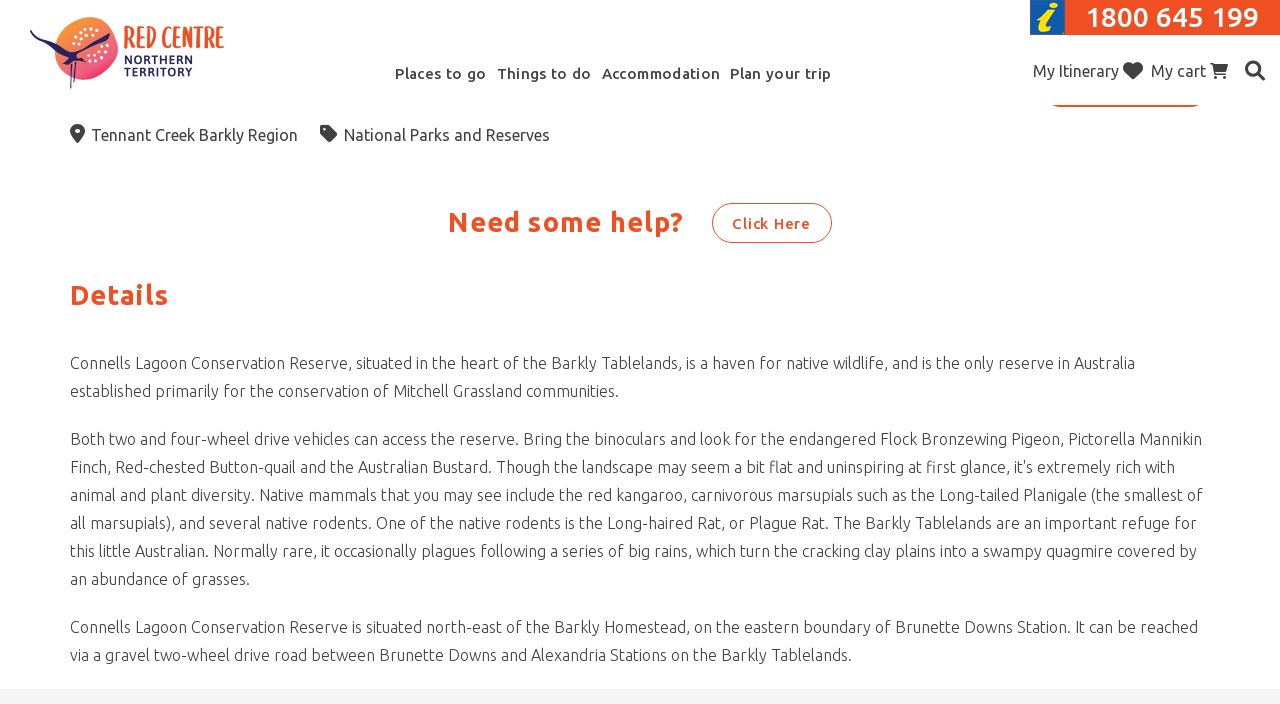

--- FILE ---
content_type: text/html; charset=utf-8
request_url: https://www.discoverthebarkly.com/connells-lagoon-conservation-reserve
body_size: 63430
content:
<!DOCTYPE html> <html xmlns="http://www.w3.org/1999/xhtml" xml:lang="en-gb" lang="en-gb" dir="ltr"> <head> <!-- empty line --> <style type="text/css" nonce="NjMwNjRmM2M1Y2ZkZmI5YjVmNGEwNjQzNjBiNWRiOGNlZTgzY2FkNWJhZWI3NGM2OWE1OTk4ZDM5M2Y3NDFhYTBiYjRlYTg5N2FlNjNhMjIzOTI1YzM0ZDNhMzQ1ZTU0OTkxNDk2NWIwNTQ4NGM5MjViYzk0Y2ZjYmRlNWI2YzA=">
/* templates/tca2020/css/fastload.css -300 */
 html{font-family:sans-serif;-webkit-text-size-adjust:100%;-ms-text-size-adjust:100%}body{margin:0}article,aside,details,figcaption,figure,footer,header,hgroup,main,menu,nav,section,summary{display:block}audio,canvas,progress,video{display:inline-block;vertical-align:baseline}audio:not([controls]){display:none;height:0}[hidden],template{display:none}a{background-color:transparent}a:active,a:hover{outline:0}abbr[title]{border-bottom:1px dotted}b,strong{font-weight:700}dfn{font-style:italic}h1{margin:.67em 0;font-size:2em}mark{color:#000;background:#ff0}small{font-size:80%}sub,sup{position:relative;font-size:75%;line-height:0;vertical-align:baseline}sup{top:-.5em}sub{bottom:-.25em}img{border:0}svg:not(:root){overflow:hidden}figure{margin:1em 40px}hr{height:0;-webkit-box-sizing:content-box;-moz-box-sizing:content-box;box-sizing:content-box}pre{overflow:auto}code,kbd,pre,samp{font-family:monospace,monospace;font-size:1em}button,input,optgroup,select,textarea{margin:0;font:inherit;color:inherit}button{overflow:visible}button,select{text-transform:none}button,html input[type=button],input[type=reset],input[type=submit]{-webkit-appearance:button;cursor:pointer}button[disabled],html input[disabled]{cursor:default}button::-moz-focus-inner,input::-moz-focus-inner{padding:0;border:0}input{line-height:normal}input[type=checkbox],input[type=radio]{-webkit-box-sizing:border-box;-moz-box-sizing:border-box;box-sizing:border-box;padding:0}input[type=number]::-webkit-inner-spin-button,input[type=number]::-webkit-outer-spin-button{height:auto}input[type=search]{-webkit-box-sizing:content-box;-moz-box-sizing:content-box;box-sizing:content-box;-webkit-appearance:textfield}input[type=search]::-webkit-search-cancel-button,input[type=search]::-webkit-search-decoration{-webkit-appearance:none}fieldset{padding:.35em .625em .75em;margin:0 2px;border:1px solid silver}legend{padding:0;border:0}textarea{overflow:auto}optgroup{font-weight:700}table{border-spacing:0;border-collapse:collapse}td,th{padding:0}@media print{*,:after,:before{color:#000!important;text-shadow:none!important;background:0 0!important;-webkit-box-shadow:none!important;box-shadow:none!important}a,a:visited{text-decoration:underline}a[href]:after{content:" ( attr(href) )"}abbr[title]:after{content:" ( attr(title) )"}a[href^="javascript:"]:after,a[href^="#"]:after{content:""}blockquote,pre{border:1px solid #999;page-break-inside:avoid}thead{display:table-header-group}img,tr{page-break-inside:avoid}img{max-width:100%!important}h2,h3,p{orphans:3;widows:3}h2,h3{page-break-after:avoid}select{background:#fff!important}.navbar{display:none}.btn>.caret,.dropup>.btn>.caret{border-top-color:#000!important}.label{border:1px solid #000}.table{border-collapse:collapse!important}.table td,.table th{background-color:#fff!important}.table-bordered td,.table-bordered th{border:1px solid #ddd!important}}@font-face{font-family:'Glyphicons Halflings';src:url(/templates/tca2020/css/../fonts/glyphicons-halflings-regular.eot);src:url(/templates/tca2020/fonts/glyphicons-halflings-regular.eot?#iefix) format("embedded-opentype"),url(/templates/tca2020/fonts/glyphicons-halflings-regular.woff2) format("woff2"),url(/templates/tca2020/css/../fonts/glyphicons-halflings-regular.woff) format("woff"),url(/templates/tca2020/css/../fonts/glyphicons-halflings-regular.ttf) format("truetype"),url(/templates/tca2020/fonts/glyphicons-halflings-regular.svg#glyphicons_halflingsregular) format("svg")}.glyphicon{position:relative;top:1px;display:inline-block;font-family:'Glyphicons Halflings';font-style:normal;font-weight:400;line-height:1;-webkit-font-smoothing:antialiased;-moz-osx-font-smoothing:grayscale}.glyphicon-asterisk:before{content:"\2a"}.glyphicon-plus:before{content:"\2b"}.glyphicon-eur:before,.glyphicon-euro:before{content:"\20ac"}.glyphicon-minus:before{content:"\2212"}.glyphicon-cloud:before{content:"\2601"}.glyphicon-envelope:before{content:"\2709"}.glyphicon-pencil:before{content:"\270f"}.glyphicon-glass:before{content:"\e001"}.glyphicon-music:before{content:"\e002"}.glyphicon-search:before{content:"\e003"}.glyphicon-heart:before{content:"\e005"}.glyphicon-star:before{content:"\e006"}.glyphicon-star-empty:before{content:"\e007"}.glyphicon-user:before{content:"\e008"}.glyphicon-film:before{content:"\e009"}.glyphicon-th-large:before{content:"\e010"}.glyphicon-th:before{content:"\e011"}.glyphicon-th-list:before{content:"\e012"}.glyphicon-ok:before{content:"\e013"}.glyphicon-remove:before{content:"\e014"}.glyphicon-zoom-in:before{content:"\e015"}.glyphicon-zoom-out:before{content:"\e016"}.glyphicon-off:before{content:"\e017"}.glyphicon-signal:before{content:"\e018"}.glyphicon-cog:before{content:"\e019"}.glyphicon-trash:before{content:"\e020"}.glyphicon-home:before{content:"\e021"}.glyphicon-file:before{content:"\e022"}.glyphicon-time:before{content:"\e023"}.glyphicon-road:before{content:"\e024"}.glyphicon-download-alt:before{content:"\e025"}.glyphicon-download:before{content:"\e026"}.glyphicon-upload:before{content:"\e027"}.glyphicon-inbox:before{content:"\e028"}.glyphicon-play-circle:before{content:"\e029"}.glyphicon-repeat:before{content:"\e030"}.glyphicon-refresh:before{content:"\e031"}.glyphicon-list-alt:before{content:"\e032"}.glyphicon-lock:before{content:"\e033"}.glyphicon-flag:before{content:"\e034"}.glyphicon-headphones:before{content:"\e035"}.glyphicon-volume-off:before{content:"\e036"}.glyphicon-volume-down:before{content:"\e037"}.glyphicon-volume-up:before{content:"\e038"}.glyphicon-qrcode:before{content:"\e039"}.glyphicon-barcode:before{content:"\e040"}.glyphicon-tag:before{content:"\e041"}.glyphicon-tags:before{content:"\e042"}.glyphicon-book:before{content:"\e043"}.glyphicon-bookmark:before{content:"\e044"}.glyphicon-print:before{content:"\e045"}.glyphicon-camera:before{content:"\e046"}.glyphicon-font:before{content:"\e047"}.glyphicon-bold:before{content:"\e048"}.glyphicon-italic:before{content:"\e049"}.glyphicon-text-height:before{content:"\e050"}.glyphicon-text-width:before{content:"\e051"}.glyphicon-align-left:before{content:"\e052"}.glyphicon-align-center:before{content:"\e053"}.glyphicon-align-right:before{content:"\e054"}.glyphicon-align-justify:before{content:"\e055"}.glyphicon-list:before{content:"\e056"}.glyphicon-indent-left:before{content:"\e057"}.glyphicon-indent-right:before{content:"\e058"}.glyphicon-facetime-video:before{content:"\e059"}.glyphicon-picture:before{content:"\e060"}.glyphicon-map-marker:before{content:"\e062"}.glyphicon-adjust:before{content:"\e063"}.glyphicon-tint:before{content:"\e064"}.glyphicon-edit:before{content:"\e065"}.glyphicon-share:before{content:"\e066"}.glyphicon-check:before{content:"\e067"}.glyphicon-move:before{content:"\e068"}.glyphicon-step-backward:before{content:"\e069"}.glyphicon-fast-backward:before{content:"\e070"}.glyphicon-backward:before{content:"\e071"}.glyphicon-play:before{content:"\e072"}.glyphicon-pause:before{content:"\e073"}.glyphicon-stop:before{content:"\e074"}.glyphicon-forward:before{content:"\e075"}.glyphicon-fast-forward:before{content:"\e076"}.glyphicon-step-forward:before{content:"\e077"}.glyphicon-eject:before{content:"\e078"}.glyphicon-chevron-left:before{content:"\e079"}.glyphicon-chevron-right:before{content:"\e080"}.glyphicon-plus-sign:before{content:"\e081"}.glyphicon-minus-sign:before{content:"\e082"}.glyphicon-remove-sign:before{content:"\e083"}.glyphicon-ok-sign:before{content:"\e084"}.glyphicon-question-sign:before{content:"\e085"}.glyphicon-info-sign:before{content:"\e086"}.glyphicon-screenshot:before{content:"\e087"}.glyphicon-remove-circle:before{content:"\e088"}.glyphicon-ok-circle:before{content:"\e089"}.glyphicon-ban-circle:before{content:"\e090"}.glyphicon-arrow-left:before{content:"\e091"}.glyphicon-arrow-right:before{content:"\e092"}.glyphicon-arrow-up:before{content:"\e093"}.glyphicon-arrow-down:before{content:"\e094"}.glyphicon-share-alt:before{content:"\e095"}.glyphicon-resize-full:before{content:"\e096"}.glyphicon-resize-small:before{content:"\e097"}.glyphicon-exclamation-sign:before{content:"\e101"}.glyphicon-gift:before{content:"\e102"}.glyphicon-leaf:before{content:"\e103"}.glyphicon-fire:before{content:"\e104"}.glyphicon-eye-open:before{content:"\e105"}.glyphicon-eye-close:before{content:"\e106"}.glyphicon-warning-sign:before{content:"\e107"}.glyphicon-plane:before{content:"\e108"}.glyphicon-calendar:before{content:"\e109"}.glyphicon-random:before{content:"\e110"}.glyphicon-comment:before{content:"\e111"}.glyphicon-magnet:before{content:"\e112"}.glyphicon-chevron-up:before{content:"\e113"}.glyphicon-chevron-down:before{content:"\e114"}.glyphicon-retweet:before{content:"\e115"}.glyphicon-shopping-cart:before{content:"\e116"}.glyphicon-folder-close:before{content:"\e117"}.glyphicon-folder-open:before{content:"\e118"}.glyphicon-resize-vertical:before{content:"\e119"}.glyphicon-resize-horizontal:before{content:"\e120"}.glyphicon-hdd:before{content:"\e121"}.glyphicon-bullhorn:before{content:"\e122"}.glyphicon-bell:before{content:"\e123"}.glyphicon-certificate:before{content:"\e124"}.glyphicon-thumbs-up:before{content:"\e125"}.glyphicon-thumbs-down:before{content:"\e126"}.glyphicon-hand-right:before{content:"\e127"}.glyphicon-hand-left:before{content:"\e128"}.glyphicon-hand-up:before{content:"\e129"}.glyphicon-hand-down:before{content:"\e130"}.glyphicon-circle-arrow-right:before{content:"\e131"}.glyphicon-circle-arrow-left:before{content:"\e132"}.glyphicon-circle-arrow-up:before{content:"\e133"}.glyphicon-circle-arrow-down:before{content:"\e134"}.glyphicon-globe:before{content:"\e135"}.glyphicon-wrench:before{content:"\e136"}.glyphicon-tasks:before{content:"\e137"}.glyphicon-filter:before{content:"\e138"}.glyphicon-briefcase:before{content:"\e139"}.glyphicon-fullscreen:before{content:"\e140"}.glyphicon-dashboard:before{content:"\e141"}.glyphicon-paperclip:before{content:"\e142"}.glyphicon-heart-empty:before{content:"\e143"}.glyphicon-link:before{content:"\e144"}.glyphicon-phone:before{content:"\e145"}.glyphicon-pushpin:before{content:"\e146"}.glyphicon-usd:before{content:"\e148"}.glyphicon-gbp:before{content:"\e149"}.glyphicon-sort:before{content:"\e150"}.glyphicon-sort-by-alphabet:before{content:"\e151"}.glyphicon-sort-by-alphabet-alt:before{content:"\e152"}.glyphicon-sort-by-order:before{content:"\e153"}.glyphicon-sort-by-order-alt:before{content:"\e154"}.glyphicon-sort-by-attributes:before{content:"\e155"}.glyphicon-sort-by-attributes-alt:before{content:"\e156"}.glyphicon-unchecked:before{content:"\e157"}.glyphicon-expand:before{content:"\e158"}.glyphicon-collapse-down:before{content:"\e159"}.glyphicon-collapse-up:before{content:"\e160"}.glyphicon-log-in:before{content:"\e161"}.glyphicon-flash:before{content:"\e162"}.glyphicon-log-out:before{content:"\e163"}.glyphicon-new-window:before{content:"\e164"}.glyphicon-record:before{content:"\e165"}.glyphicon-save:before{content:"\e166"}.glyphicon-open:before{content:"\e167"}.glyphicon-saved:before{content:"\e168"}.glyphicon-import:before{content:"\e169"}.glyphicon-export:before{content:"\e170"}.glyphicon-send:before{content:"\e171"}.glyphicon-floppy-disk:before{content:"\e172"}.glyphicon-floppy-saved:before{content:"\e173"}.glyphicon-floppy-remove:before{content:"\e174"}.glyphicon-floppy-save:before{content:"\e175"}.glyphicon-floppy-open:before{content:"\e176"}.glyphicon-credit-card:before{content:"\e177"}.glyphicon-transfer:before{content:"\e178"}.glyphicon-cutlery:before{content:"\e179"}.glyphicon-header:before{content:"\e180"}.glyphicon-compressed:before{content:"\e181"}.glyphicon-earphone:before{content:"\e182"}.glyphicon-phone-alt:before{content:"\e183"}.glyphicon-tower:before{content:"\e184"}.glyphicon-stats:before{content:"\e185"}.glyphicon-sd-video:before{content:"\e186"}.glyphicon-hd-video:before{content:"\e187"}.glyphicon-subtitles:before{content:"\e188"}.glyphicon-sound-stereo:before{content:"\e189"}.glyphicon-sound-dolby:before{content:"\e190"}.glyphicon-sound-5-1:before{content:"\e191"}.glyphicon-sound-6-1:before{content:"\e192"}.glyphicon-sound-7-1:before{content:"\e193"}.glyphicon-copyright-mark:before{content:"\e194"}.glyphicon-registration-mark:before{content:"\e195"}.glyphicon-cloud-download:before{content:"\e197"}.glyphicon-cloud-upload:before{content:"\e198"}.glyphicon-tree-conifer:before{content:"\e199"}.glyphicon-tree-deciduous:before{content:"\e200"}.glyphicon-cd:before{content:"\e201"}.glyphicon-save-file:before{content:"\e202"}.glyphicon-open-file:before{content:"\e203"}.glyphicon-level-up:before{content:"\e204"}.glyphicon-copy:before{content:"\e205"}.glyphicon-paste:before{content:"\e206"}.glyphicon-alert:before{content:"\e209"}.glyphicon-equalizer:before{content:"\e210"}.glyphicon-king:before{content:"\e211"}.glyphicon-queen:before{content:"\e212"}.glyphicon-pawn:before{content:"\e213"}.glyphicon-bishop:before{content:"\e214"}.glyphicon-knight:before{content:"\e215"}.glyphicon-baby-formula:before{content:"\e216"}.glyphicon-tent:before{content:"\26fa"}.glyphicon-blackboard:before{content:"\e218"}.glyphicon-bed:before{content:"\e219"}.glyphicon-apple:before{content:"\f8ff"}.glyphicon-erase:before{content:"\e221"}.glyphicon-hourglass:before{content:"\231b"}.glyphicon-lamp:before{content:"\e223"}.glyphicon-duplicate:before{content:"\e224"}.glyphicon-piggy-bank:before{content:"\e225"}.glyphicon-scissors:before{content:"\e226"}.glyphicon-bitcoin:before{content:"\e227"}.glyphicon-btc:before{content:"\e227"}.glyphicon-xbt:before{content:"\e227"}.glyphicon-yen:before{content:"\00a5"}.glyphicon-jpy:before{content:"\00a5"}.glyphicon-ruble:before{content:"\20bd"}.glyphicon-rub:before{content:"\20bd"}.glyphicon-scale:before{content:"\e230"}.glyphicon-ice-lolly:before{content:"\e231"}.glyphicon-ice-lolly-tasted:before{content:"\e232"}.glyphicon-education:before{content:"\e233"}.glyphicon-option-horizontal:before{content:"\e234"}.glyphicon-option-vertical:before{content:"\e235"}.glyphicon-menu-hamburger:before{content:"\e236"}.glyphicon-modal-window:before{content:"\e237"}.glyphicon-oil:before{content:"\e238"}.glyphicon-grain:before{content:"\e239"}.glyphicon-sunglasses:before{content:"\e240"}.glyphicon-text-size:before{content:"\e241"}.glyphicon-text-color:before{content:"\e242"}.glyphicon-text-background:before{content:"\e243"}.glyphicon-object-align-top:before{content:"\e244"}.glyphicon-object-align-bottom:before{content:"\e245"}.glyphicon-object-align-horizontal:before{content:"\e246"}.glyphicon-object-align-left:before{content:"\e247"}.glyphicon-object-align-vertical:before{content:"\e248"}.glyphicon-object-align-right:before{content:"\e249"}.glyphicon-triangle-right:before{content:"\e250"}.glyphicon-triangle-left:before{content:"\e251"}.glyphicon-triangle-bottom:before{content:"\e252"}.glyphicon-triangle-top:before{content:"\e253"}.glyphicon-console:before{content:"\e254"}.glyphicon-superscript:before{content:"\e255"}.glyphicon-subscript:before{content:"\e256"}.glyphicon-menu-left:before{content:"\e257"}.glyphicon-menu-right:before{content:"\e258"}.glyphicon-menu-down:before{content:"\e259"}.glyphicon-menu-up:before{content:"\e260"}*{-webkit-box-sizing:border-box;-moz-box-sizing:border-box;box-sizing:border-box}:after,:before{-webkit-box-sizing:border-box;-moz-box-sizing:border-box;box-sizing:border-box}html{font-size:10px;-webkit-tap-highlight-color:rgba(0,0,0,0)}body{font-family:"Helvetica Neue",Helvetica,Arial,sans-serif;font-size:14px;line-height:1.42857143;color:#333;background-color:#fff}button,input,select,textarea{font-family:inherit;font-size:inherit;line-height:inherit}a{color:#337ab7;text-decoration:none}a:focus,a:hover{color:#23527c;text-decoration:underline}a:focus{outline:thin dotted;outline:5px auto -webkit-focus-ring-color;outline-offset:-2px}figure{margin:0}img{vertical-align:middle}.carousel-inner>.item>a>img,.carousel-inner>.item>img,.img-responsive,.thumbnail a>img,.thumbnail>img{display:block;max-width:100%;height:auto}.img-rounded{border-radius:6px}.img-thumbnail{display:inline-block;max-width:100%;height:auto;padding:4px;line-height:1.42857143;background-color:#fff;border:1px solid #ddd;border-radius:4px;-webkit-transition:all .2s ease-in-out;-o-transition:all .2s ease-in-out;transition:all .2s ease-in-out}.img-circle{border-radius:50%}hr{margin-top:20px;margin-bottom:20px;border:0;border-top:1px solid #eee}.sr-only{position:absolute;width:1px;height:1px;padding:0;margin:-1px;overflow:hidden;clip:rect(0,0,0,0);border:0}.sr-only-focusable:active,.sr-only-focusable:focus{position:static;width:auto;height:auto;margin:0;overflow:visible;clip:auto}[role=button]{cursor:pointer}.h1,.h2,.h3,.h4,.h5,.h6,h1,h2,h3,h4,h5,h6{font-family:inherit;font-weight:500;line-height:1.1;color:inherit}.h1 .small,.h1 small,.h2 .small,.h2 small,.h3 .small,.h3 small,.h4 .small,.h4 small,.h5 .small,.h5 small,.h6 .small,.h6 small,h1 .small,h1 small,h2 .small,h2 small,h3 .small,h3 small,h4 .small,h4 small,h5 .small,h5 small,h6 .small,h6 small{font-weight:400;line-height:1;color:#777}.h1,.h2,.h3,h1,h2,h3{margin-top:20px;margin-bottom:10px}.h1 .small,.h1 small,.h2 .small,.h2 small,.h3 .small,.h3 small,h1 .small,h1 small,h2 .small,h2 small,h3 .small,h3 small{font-size:65%}.h4,.h5,.h6,h4,h5,h6{margin-top:10px;margin-bottom:10px}.h4 .small,.h4 small,.h5 .small,.h5 small,.h6 .small,.h6 small,h4 .small,h4 small,h5 .small,h5 small,h6 .small,h6 small{font-size:75%}.h1,h1{font-size:36px}.h2,h2{font-size:30px}.h3,h3{font-size:24px}.h4,h4{font-size:18px}.h5,h5{font-size:14px}.h6,h6{font-size:12px}p{margin:0 0 10px}.lead{margin-bottom:20px;font-size:16px;font-weight:300;line-height:1.4}@media (min-width:768px){.lead{font-size:21px}}.small,small{font-size:85%}.mark,mark{padding:.2em;background-color:#fcf8e3}.text-left{text-align:left}.text-right{text-align:right}.text-center{text-align:center}.text-justify{text-align:justify}.text-nowrap{white-space:nowrap}.text-lowercase{text-transform:lowercase}.text-uppercase{text-transform:uppercase}.text-capitalize{text-transform:capitalize}.text-muted{color:#777}.text-primary{color:#337ab7}a.text-primary:hover{color:#286090}.text-success{color:#3c763d}a.text-success:hover{color:#2b542c}.text-info{color:#31708f}a.text-info:hover{color:#245269}.text-warning{color:#8a6d3b}a.text-warning:hover{color:#66512c}.text-danger{color:#a94442}a.text-danger:hover{color:#843534}.bg-primary{color:#fff;background-color:#337ab7}a.bg-primary:hover{background-color:#286090}.bg-success{background-color:#dff0d8}a.bg-success:hover{background-color:#c1e2b3}.bg-info{background-color:#d9edf7}a.bg-info:hover{background-color:#afd9ee}.bg-warning{background-color:#fcf8e3}a.bg-warning:hover{background-color:#f7ecb5}.bg-danger{background-color:#f2dede}a.bg-danger:hover{background-color:#e4b9b9}.page-header{padding-bottom:9px;margin:40px 0 20px;border-bottom:1px solid #eee}ol,ul{margin-top:0;margin-bottom:10px}ol ol,ol ul,ul ol,ul ul{margin-bottom:0}.list-unstyled{padding-left:0;list-style:none}.list-inline{padding-left:0;margin-left:-5px;list-style:none}.list-inline>li{display:inline-block;padding-right:5px;padding-left:5px}dl{margin-top:0;margin-bottom:20px}dd,dt{line-height:1.42857143}dt{font-weight:700}dd{margin-left:0}@media (min-width:768px){.dl-horizontal dt{float:left;width:160px;overflow:hidden;clear:left;text-align:right;text-overflow:ellipsis;white-space:nowrap}.dl-horizontal dd{margin-left:180px}}abbr[data-original-title],abbr[title]{cursor:help;border-bottom:1px dotted #777}.initialism{font-size:90%;text-transform:uppercase}blockquote{padding:10px 20px;margin:0 0 20px;font-size:17.5px;border-left:5px solid #eee}blockquote ol:last-child,blockquote p:last-child,blockquote ul:last-child{margin-bottom:0}blockquote .small,blockquote footer,blockquote small{display:block;font-size:80%;line-height:1.42857143;color:#777}blockquote .small:before,blockquote footer:before,blockquote small:before{content:'\2014 \00A0'}.blockquote-reverse,blockquote.pull-right{padding-right:15px;padding-left:0;text-align:right;border-right:5px solid #eee;border-left:0}.blockquote-reverse .small:before,.blockquote-reverse footer:before,.blockquote-reverse small:before,blockquote.pull-right .small:before,blockquote.pull-right footer:before,blockquote.pull-right small:before{content:''}.blockquote-reverse .small:after,.blockquote-reverse footer:after,.blockquote-reverse small:after,blockquote.pull-right .small:after,blockquote.pull-right footer:after,blockquote.pull-right small:after{content:'\00A0 \2014'}address{margin-bottom:20px;font-style:normal;line-height:1.42857143}code,kbd,pre,samp{font-family:Menlo,Monaco,Consolas,"Courier New",monospace}code{padding:2px 4px;font-size:90%;color:#c7254e;background-color:#f9f2f4;border-radius:4px}kbd{padding:2px 4px;font-size:90%;color:#fff;background-color:#333;border-radius:3px;-webkit-box-shadow:inset 0 -1px 0 rgba(0,0,0,.25);box-shadow:inset 0 -1px 0 rgba(0,0,0,.25)}kbd kbd{padding:0;font-size:100%;font-weight:700;-webkit-box-shadow:none;box-shadow:none}pre{display:block;padding:9.5px;margin:0 0 10px;font-size:13px;line-height:1.42857143;color:#333;word-break:break-all;word-wrap:break-word;background-color:#f5f5f5;border:1px solid #ccc;border-radius:4px}pre code{padding:0;font-size:inherit;color:inherit;white-space:pre-wrap;background-color:transparent;border-radius:0}.pre-scrollable{max-height:340px;overflow-y:scroll}.container{padding-right:15px;padding-left:15px;margin-right:auto;margin-left:auto}@media (min-width:768px){.container{width:750px}}@media (min-width:992px){.container{width:970px}}@media (min-width:1200px){.container{width:1170px}}.container-fluid{padding-right:15px;padding-left:15px;margin-right:auto;margin-left:auto}.row{margin-right:-15px;margin-left:-15px}.col-lg-1,.col-lg-10,.col-lg-11,.col-lg-12,.col-lg-2,.col-lg-3,.col-lg-4,.col-lg-5,.col-lg-6,.col-lg-7,.col-lg-8,.col-lg-9,.col-md-1,.col-md-10,.col-md-11,.col-md-12,.col-md-2,.col-md-3,.col-md-4,.col-md-5,.col-md-6,.col-md-7,.col-md-8,.col-md-9,.col-sm-1,.col-sm-10,.col-sm-11,.col-sm-12,.col-sm-2,.col-sm-3,.col-sm-4,.col-sm-5,.col-sm-6,.col-sm-7,.col-sm-8,.col-sm-9,.col-xs-1,.col-xs-10,.col-xs-11,.col-xs-12,.col-xs-2,.col-xs-3,.col-xs-4,.col-xs-5,.col-xs-6,.col-xs-7,.col-xs-8,.col-xs-9{position:relative;min-height:1px;padding-right:15px;padding-left:15px}.col-xs-1,.col-xs-10,.col-xs-11,.col-xs-12,.col-xs-2,.col-xs-3,.col-xs-4,.col-xs-5,.col-xs-6,.col-xs-7,.col-xs-8,.col-xs-9{float:left}.col-xs-12{width:100%}.col-xs-11{width:91.66666667%}.col-xs-10{width:83.33333333%}.col-xs-9{width:75%}.col-xs-8{width:66.66666667%}.col-xs-7{width:58.33333333%}.col-xs-6{width:50%}.col-xs-5{width:41.66666667%}.col-xs-4{width:33.33333333%}.col-xs-3{width:25%}.col-xs-2{width:16.66666667%}.col-xs-1{width:8.33333333%}.col-xs-pull-12{right:100%}.col-xs-pull-11{right:91.66666667%}.col-xs-pull-10{right:83.33333333%}.col-xs-pull-9{right:75%}.col-xs-pull-8{right:66.66666667%}.col-xs-pull-7{right:58.33333333%}.col-xs-pull-6{right:50%}.col-xs-pull-5{right:41.66666667%}.col-xs-pull-4{right:33.33333333%}.col-xs-pull-3{right:25%}.col-xs-pull-2{right:16.66666667%}.col-xs-pull-1{right:8.33333333%}.col-xs-pull-0{right:auto}.col-xs-push-12{left:100%}.col-xs-push-11{left:91.66666667%}.col-xs-push-10{left:83.33333333%}.col-xs-push-9{left:75%}.col-xs-push-8{left:66.66666667%}.col-xs-push-7{left:58.33333333%}.col-xs-push-6{left:50%}.col-xs-push-5{left:41.66666667%}.col-xs-push-4{left:33.33333333%}.col-xs-push-3{left:25%}.col-xs-push-2{left:16.66666667%}.col-xs-push-1{left:8.33333333%}.col-xs-push-0{left:auto}.col-xs-offset-12{margin-left:100%}.col-xs-offset-11{margin-left:91.66666667%}.col-xs-offset-10{margin-left:83.33333333%}.col-xs-offset-9{margin-left:75%}.col-xs-offset-8{margin-left:66.66666667%}.col-xs-offset-7{margin-left:58.33333333%}.col-xs-offset-6{margin-left:50%}.col-xs-offset-5{margin-left:41.66666667%}.col-xs-offset-4{margin-left:33.33333333%}.col-xs-offset-3{margin-left:25%}.col-xs-offset-2{margin-left:16.66666667%}.col-xs-offset-1{margin-left:8.33333333%}.col-xs-offset-0{margin-left:0}@media (min-width:768px){.col-sm-1,.col-sm-10,.col-sm-11,.col-sm-12,.col-sm-2,.col-sm-3,.col-sm-4,.col-sm-5,.col-sm-6,.col-sm-7,.col-sm-8,.col-sm-9{float:left}.col-sm-12{width:100%}.col-sm-11{width:91.66666667%}.col-sm-10{width:83.33333333%}.col-sm-9{width:75%}.col-sm-8{width:66.66666667%}.col-sm-7{width:58.33333333%}.col-sm-6{width:50%}.col-sm-5{width:41.66666667%}.col-sm-4{width:33.33333333%}.col-sm-3{width:25%}.col-sm-2{width:16.66666667%}.col-sm-1{width:8.33333333%}.col-sm-pull-12{right:100%}.col-sm-pull-11{right:91.66666667%}.col-sm-pull-10{right:83.33333333%}.col-sm-pull-9{right:75%}.col-sm-pull-8{right:66.66666667%}.col-sm-pull-7{right:58.33333333%}.col-sm-pull-6{right:50%}.col-sm-pull-5{right:41.66666667%}.col-sm-pull-4{right:33.33333333%}.col-sm-pull-3{right:25%}.col-sm-pull-2{right:16.66666667%}.col-sm-pull-1{right:8.33333333%}.col-sm-pull-0{right:auto}.col-sm-push-12{left:100%}.col-sm-push-11{left:91.66666667%}.col-sm-push-10{left:83.33333333%}.col-sm-push-9{left:75%}.col-sm-push-8{left:66.66666667%}.col-sm-push-7{left:58.33333333%}.col-sm-push-6{left:50%}.col-sm-push-5{left:41.66666667%}.col-sm-push-4{left:33.33333333%}.col-sm-push-3{left:25%}.col-sm-push-2{left:16.66666667%}.col-sm-push-1{left:8.33333333%}.col-sm-push-0{left:auto}.col-sm-offset-12{margin-left:100%}.col-sm-offset-11{margin-left:91.66666667%}.col-sm-offset-10{margin-left:83.33333333%}.col-sm-offset-9{margin-left:75%}.col-sm-offset-8{margin-left:66.66666667%}.col-sm-offset-7{margin-left:58.33333333%}.col-sm-offset-6{margin-left:50%}.col-sm-offset-5{margin-left:41.66666667%}.col-sm-offset-4{margin-left:33.33333333%}.col-sm-offset-3{margin-left:25%}.col-sm-offset-2{margin-left:16.66666667%}.col-sm-offset-1{margin-left:8.33333333%}.col-sm-offset-0{margin-left:0}}@media (min-width:992px){.col-md-1,.col-md-10,.col-md-11,.col-md-12,.col-md-2,.col-md-3,.col-md-4,.col-md-5,.col-md-6,.col-md-7,.col-md-8,.col-md-9{float:left}.col-md-12{width:100%}.col-md-11{width:91.66666667%}.col-md-10{width:83.33333333%}.col-md-9{width:75%}.col-md-8{width:66.66666667%}.col-md-7{width:58.33333333%}.col-md-6{width:50%}.col-md-5{width:41.66666667%}.col-md-4{width:33.33333333%}.col-md-3{width:25%}.col-md-2{width:16.66666667%}.col-md-1{width:8.33333333%}.col-md-pull-12{right:100%}.col-md-pull-11{right:91.66666667%}.col-md-pull-10{right:83.33333333%}.col-md-pull-9{right:75%}.col-md-pull-8{right:66.66666667%}.col-md-pull-7{right:58.33333333%}.col-md-pull-6{right:50%}.col-md-pull-5{right:41.66666667%}.col-md-pull-4{right:33.33333333%}.col-md-pull-3{right:25%}.col-md-pull-2{right:16.66666667%}.col-md-pull-1{right:8.33333333%}.col-md-pull-0{right:auto}.col-md-push-12{left:100%}.col-md-push-11{left:91.66666667%}.col-md-push-10{left:83.33333333%}.col-md-push-9{left:75%}.col-md-push-8{left:66.66666667%}.col-md-push-7{left:58.33333333%}.col-md-push-6{left:50%}.col-md-push-5{left:41.66666667%}.col-md-push-4{left:33.33333333%}.col-md-push-3{left:25%}.col-md-push-2{left:16.66666667%}.col-md-push-1{left:8.33333333%}.col-md-push-0{left:auto}.col-md-offset-12{margin-left:100%}.col-md-offset-11{margin-left:91.66666667%}.col-md-offset-10{margin-left:83.33333333%}.col-md-offset-9{margin-left:75%}.col-md-offset-8{margin-left:66.66666667%}.col-md-offset-7{margin-left:58.33333333%}.col-md-offset-6{margin-left:50%}.col-md-offset-5{margin-left:41.66666667%}.col-md-offset-4{margin-left:33.33333333%}.col-md-offset-3{margin-left:25%}.col-md-offset-2{margin-left:16.66666667%}.col-md-offset-1{margin-left:8.33333333%}.col-md-offset-0{margin-left:0}}@media (min-width:1200px){.col-lg-1,.col-lg-10,.col-lg-11,.col-lg-12,.col-lg-2,.col-lg-3,.col-lg-4,.col-lg-5,.col-lg-6,.col-lg-7,.col-lg-8,.col-lg-9{float:left}.col-lg-12{width:100%}.col-lg-11{width:91.66666667%}.col-lg-10{width:83.33333333%}.col-lg-9{width:75%}.col-lg-8{width:66.66666667%}.col-lg-7{width:58.33333333%}.col-lg-6{width:50%}.col-lg-5{width:41.66666667%}.col-lg-4{width:33.33333333%}.col-lg-3{width:25%}.col-lg-2{width:16.66666667%}.col-lg-1{width:8.33333333%}.col-lg-pull-12{right:100%}.col-lg-pull-11{right:91.66666667%}.col-lg-pull-10{right:83.33333333%}.col-lg-pull-9{right:75%}.col-lg-pull-8{right:66.66666667%}.col-lg-pull-7{right:58.33333333%}.col-lg-pull-6{right:50%}.col-lg-pull-5{right:41.66666667%}.col-lg-pull-4{right:33.33333333%}.col-lg-pull-3{right:25%}.col-lg-pull-2{right:16.66666667%}.col-lg-pull-1{right:8.33333333%}.col-lg-pull-0{right:auto}.col-lg-push-12{left:100%}.col-lg-push-11{left:91.66666667%}.col-lg-push-10{left:83.33333333%}.col-lg-push-9{left:75%}.col-lg-push-8{left:66.66666667%}.col-lg-push-7{left:58.33333333%}.col-lg-push-6{left:50%}.col-lg-push-5{left:41.66666667%}.col-lg-push-4{left:33.33333333%}.col-lg-push-3{left:25%}.col-lg-push-2{left:16.66666667%}.col-lg-push-1{left:8.33333333%}.col-lg-push-0{left:auto}.col-lg-offset-12{margin-left:100%}.col-lg-offset-11{margin-left:91.66666667%}.col-lg-offset-10{margin-left:83.33333333%}.col-lg-offset-9{margin-left:75%}.col-lg-offset-8{margin-left:66.66666667%}.col-lg-offset-7{margin-left:58.33333333%}.col-lg-offset-6{margin-left:50%}.col-lg-offset-5{margin-left:41.66666667%}.col-lg-offset-4{margin-left:33.33333333%}.col-lg-offset-3{margin-left:25%}.col-lg-offset-2{margin-left:16.66666667%}.col-lg-offset-1{margin-left:8.33333333%}.col-lg-offset-0{margin-left:0}}table{background-color:transparent}caption{padding-top:8px;padding-bottom:8px;color:#777;text-align:left}th{text-align:left}.table{width:100%;max-width:100%;margin-bottom:20px}.table>tbody>tr>td,.table>tbody>tr>th,.table>tfoot>tr>td,.table>tfoot>tr>th,.table>thead>tr>td,.table>thead>tr>th{padding:8px;line-height:1.42857143;vertical-align:top;border-top:1px solid #ddd}.table>thead>tr>th{vertical-align:bottom;border-bottom:2px solid #ddd}.table>caption+thead>tr:first-child>td,.table>caption+thead>tr:first-child>th,.table>colgroup+thead>tr:first-child>td,.table>colgroup+thead>tr:first-child>th,.table>thead:first-child>tr:first-child>td,.table>thead:first-child>tr:first-child>th{border-top:0}.table>tbody+tbody{border-top:2px solid #ddd}.table .table{background-color:#fff}.table-condensed>tbody>tr>td,.table-condensed>tbody>tr>th,.table-condensed>tfoot>tr>td,.table-condensed>tfoot>tr>th,.table-condensed>thead>tr>td,.table-condensed>thead>tr>th{padding:5px}.table-bordered{border:1px solid #ddd}.table-bordered>tbody>tr>td,.table-bordered>tbody>tr>th,.table-bordered>tfoot>tr>td,.table-bordered>tfoot>tr>th,.table-bordered>thead>tr>td,.table-bordered>thead>tr>th{border:1px solid #ddd}.table-bordered>thead>tr>td,.table-bordered>thead>tr>th{border-bottom-width:2px}.table-striped>tbody>tr:nth-of-type(odd){background-color:#f9f9f9}.table-hover>tbody>tr:hover{background-color:#f5f5f5}table col[class*=col-]{position:static;display:table-column;float:none}table td[class*=col-],table th[class*=col-]{position:static;display:table-cell;float:none}.table>tbody>tr.active>td,.table>tbody>tr.active>th,.table>tbody>tr>td.active,.table>tbody>tr>th.active,.table>tfoot>tr.active>td,.table>tfoot>tr.active>th,.table>tfoot>tr>td.active,.table>tfoot>tr>th.active,.table>thead>tr.active>td,.table>thead>tr.active>th,.table>thead>tr>td.active,.table>thead>tr>th.active{background-color:#f5f5f5}.table-hover>tbody>tr.active:hover>td,.table-hover>tbody>tr.active:hover>th,.table-hover>tbody>tr:hover>.active,.table-hover>tbody>tr>td.active:hover,.table-hover>tbody>tr>th.active:hover{background-color:#e8e8e8}.table>tbody>tr.success>td,.table>tbody>tr.success>th,.table>tbody>tr>td.success,.table>tbody>tr>th.success,.table>tfoot>tr.success>td,.table>tfoot>tr.success>th,.table>tfoot>tr>td.success,.table>tfoot>tr>th.success,.table>thead>tr.success>td,.table>thead>tr.success>th,.table>thead>tr>td.success,.table>thead>tr>th.success{background-color:#dff0d8}.table-hover>tbody>tr.success:hover>td,.table-hover>tbody>tr.success:hover>th,.table-hover>tbody>tr:hover>.success,.table-hover>tbody>tr>td.success:hover,.table-hover>tbody>tr>th.success:hover{background-color:#d0e9c6}.table>tbody>tr.info>td,.table>tbody>tr.info>th,.table>tbody>tr>td.info,.table>tbody>tr>th.info,.table>tfoot>tr.info>td,.table>tfoot>tr.info>th,.table>tfoot>tr>td.info,.table>tfoot>tr>th.info,.table>thead>tr.info>td,.table>thead>tr.info>th,.table>thead>tr>td.info,.table>thead>tr>th.info{background-color:#d9edf7}.table-hover>tbody>tr.info:hover>td,.table-hover>tbody>tr.info:hover>th,.table-hover>tbody>tr:hover>.info,.table-hover>tbody>tr>td.info:hover,.table-hover>tbody>tr>th.info:hover{background-color:#c4e3f3}.table>tbody>tr.warning>td,.table>tbody>tr.warning>th,.table>tbody>tr>td.warning,.table>tbody>tr>th.warning,.table>tfoot>tr.warning>td,.table>tfoot>tr.warning>th,.table>tfoot>tr>td.warning,.table>tfoot>tr>th.warning,.table>thead>tr.warning>td,.table>thead>tr.warning>th,.table>thead>tr>td.warning,.table>thead>tr>th.warning{background-color:#fcf8e3}.table-hover>tbody>tr.warning:hover>td,.table-hover>tbody>tr.warning:hover>th,.table-hover>tbody>tr:hover>.warning,.table-hover>tbody>tr>td.warning:hover,.table-hover>tbody>tr>th.warning:hover{background-color:#faf2cc}.table>tbody>tr.danger>td,.table>tbody>tr.danger>th,.table>tbody>tr>td.danger,.table>tbody>tr>th.danger,.table>tfoot>tr.danger>td,.table>tfoot>tr.danger>th,.table>tfoot>tr>td.danger,.table>tfoot>tr>th.danger,.table>thead>tr.danger>td,.table>thead>tr.danger>th,.table>thead>tr>td.danger,.table>thead>tr>th.danger{background-color:#f2dede}.table-hover>tbody>tr.danger:hover>td,.table-hover>tbody>tr.danger:hover>th,.table-hover>tbody>tr:hover>.danger,.table-hover>tbody>tr>td.danger:hover,.table-hover>tbody>tr>th.danger:hover{background-color:#ebcccc}.table-responsive{min-height:.01%;overflow-x:auto}@media screen and (max-width:767px){.table-responsive{width:100%;margin-bottom:15px;overflow-y:hidden;-ms-overflow-style:-ms-autohiding-scrollbar;border:1px solid #ddd}.table-responsive>.table{margin-bottom:0}.table-responsive>.table>tbody>tr>td,.table-responsive>.table>tbody>tr>th,.table-responsive>.table>tfoot>tr>td,.table-responsive>.table>tfoot>tr>th,.table-responsive>.table>thead>tr>td,.table-responsive>.table>thead>tr>th{white-space:nowrap}.table-responsive>.table-bordered{border:0}.table-responsive>.table-bordered>tbody>tr>td:first-child,.table-responsive>.table-bordered>tbody>tr>th:first-child,.table-responsive>.table-bordered>tfoot>tr>td:first-child,.table-responsive>.table-bordered>tfoot>tr>th:first-child,.table-responsive>.table-bordered>thead>tr>td:first-child,.table-responsive>.table-bordered>thead>tr>th:first-child{border-left:0}.table-responsive>.table-bordered>tbody>tr>td:last-child,.table-responsive>.table-bordered>tbody>tr>th:last-child,.table-responsive>.table-bordered>tfoot>tr>td:last-child,.table-responsive>.table-bordered>tfoot>tr>th:last-child,.table-responsive>.table-bordered>thead>tr>td:last-child,.table-responsive>.table-bordered>thead>tr>th:last-child{border-right:0}.table-responsive>.table-bordered>tbody>tr:last-child>td,.table-responsive>.table-bordered>tbody>tr:last-child>th,.table-responsive>.table-bordered>tfoot>tr:last-child>td,.table-responsive>.table-bordered>tfoot>tr:last-child>th{border-bottom:0}}fieldset{min-width:0;padding:0;margin:0;border:0}legend{display:block;width:100%;padding:0;margin-bottom:20px;font-size:21px;line-height:inherit;color:#333;border:0;border-bottom:1px solid #e5e5e5}label{display:inline-block;max-width:100%;margin-bottom:5px;font-weight:700}input[type=search]{-webkit-box-sizing:border-box;-moz-box-sizing:border-box;box-sizing:border-box}input[type=checkbox],input[type=radio]{margin:4px 0 0;margin-top:1px \9;line-height:normal}input[type=file]{display:block}input[type=range]{display:block;width:100%}select[multiple],select[size]{height:auto}input[type=file]:focus,input[type=checkbox]:focus,input[type=radio]:focus{outline:thin dotted;outline:5px auto -webkit-focus-ring-color;outline-offset:-2px}output{display:block;padding-top:7px;font-size:14px;line-height:1.42857143;color:#555}.form-control{display:block;width:100%;height:34px;padding:6px 12px;font-size:14px;line-height:1.42857143;color:#555;background-color:#fff;background-image:none;border:1px solid #ccc;border-radius:4px;-webkit-box-shadow:inset 0 1px 1px rgba(0,0,0,.075);box-shadow:inset 0 1px 1px rgba(0,0,0,.075);-webkit-transition:border-color ease-in-out .15s,-webkit-box-shadow ease-in-out .15s;-o-transition:border-color ease-in-out .15s,box-shadow ease-in-out .15s;transition:border-color ease-in-out .15s,box-shadow ease-in-out .15s}.form-control:focus{border-color:#66afe9;outline:0;-webkit-box-shadow:inset 0 1px 1px rgba(0,0,0,.075),0 0 8px rgba(102,175,233,.6);box-shadow:inset 0 1px 1px rgba(0,0,0,.075),0 0 8px rgba(102,175,233,.6)}.form-control::-moz-placeholder{color:#999;opacity:1}.form-control:-ms-input-placeholder{color:#999}.form-control::-webkit-input-placeholder{color:#999}.form-control[disabled],.form-control[readonly],fieldset[disabled] .form-control{background-color:#eee;opacity:1}.form-control[disabled],fieldset[disabled] .form-control{cursor:not-allowed}textarea.form-control{height:auto}input[type=search]{-webkit-appearance:none}@media screen and (-webkit-min-device-pixel-ratio:0){input[type=date],input[type=time],input[type=datetime-local],input[type=month]{line-height:34px}.input-group-sm input[type=date],.input-group-sm input[type=time],.input-group-sm input[type=datetime-local],.input-group-sm input[type=month],input[type=date].input-sm,input[type=time].input-sm,input[type=datetime-local].input-sm,input[type=month].input-sm{line-height:30px}.input-group-lg input[type=date],.input-group-lg input[type=time],.input-group-lg input[type=datetime-local],.input-group-lg input[type=month],input[type=date].input-lg,input[type=time].input-lg,input[type=datetime-local].input-lg,input[type=month].input-lg{line-height:46px}}.form-group{margin-bottom:15px}.checkbox,.radio{position:relative;display:block;margin-top:10px;margin-bottom:10px}.checkbox label,.radio label{min-height:20px;padding-left:20px;margin-bottom:0;font-weight:400;cursor:pointer}.checkbox input[type=checkbox],.checkbox-inline input[type=checkbox],.radio input[type=radio],.radio-inline input[type=radio]{position:absolute;margin-top:4px \9;margin-left:-20px}.checkbox+.checkbox,.radio+.radio{margin-top:-5px}.checkbox-inline,.radio-inline{position:relative;display:inline-block;padding-left:20px;margin-bottom:0;font-weight:400;vertical-align:middle;cursor:pointer}.checkbox-inline+.checkbox-inline,.radio-inline+.radio-inline{margin-top:0;margin-left:10px}fieldset[disabled] input[type=checkbox],fieldset[disabled] input[type=radio],input[type=checkbox].disabled,input[type=checkbox][disabled],input[type=radio].disabled,input[type=radio][disabled]{cursor:not-allowed}.checkbox-inline.disabled,.radio-inline.disabled,fieldset[disabled] .checkbox-inline,fieldset[disabled] .radio-inline{cursor:not-allowed}.checkbox.disabled label,.radio.disabled label,fieldset[disabled] .checkbox label,fieldset[disabled] .radio label{cursor:not-allowed}.form-control-static{min-height:34px;padding-top:7px;padding-bottom:7px;margin-bottom:0}.form-control-static.input-lg,.form-control-static.input-sm{padding-right:0;padding-left:0}.input-sm{height:30px;padding:5px 10px;font-size:12px;line-height:1.5;border-radius:3px}select.input-sm{height:30px;line-height:30px}select[multiple].input-sm,textarea.input-sm{height:auto}.form-group-sm .form-control{height:30px;padding:5px 10px;font-size:12px;line-height:1.5;border-radius:3px}select.form-group-sm .form-control{height:30px;line-height:30px}select[multiple].form-group-sm .form-control,textarea.form-group-sm .form-control{height:auto}.form-group-sm .form-control-static{height:30px;min-height:32px;padding:5px 10px;font-size:12px;line-height:1.5}.input-lg{height:46px;padding:10px 16px;font-size:18px;line-height:1.3333333;border-radius:6px}select.input-lg{height:46px;line-height:46px}select[multiple].input-lg,textarea.input-lg{height:auto}.form-group-lg .form-control{height:46px;padding:10px 16px;font-size:18px;line-height:1.3333333;border-radius:6px}select.form-group-lg .form-control{height:46px;line-height:46px}select[multiple].form-group-lg .form-control,textarea.form-group-lg .form-control{height:auto}.form-group-lg .form-control-static{height:46px;min-height:38px;padding:10px 16px;font-size:18px;line-height:1.3333333}.has-feedback{position:relative}.has-feedback .form-control{padding-right:42.5px}.form-control-feedback{position:absolute;top:0;right:0;z-index:2;display:block;width:34px;height:34px;line-height:34px;text-align:center;pointer-events:none}.input-lg+.form-control-feedback{width:46px;height:46px;line-height:46px}.input-sm+.form-control-feedback{width:30px;height:30px;line-height:30px}.has-success .checkbox,.has-success .checkbox-inline,.has-success .control-label,.has-success .help-block,.has-success .radio,.has-success .radio-inline,.has-success.checkbox label,.has-success.checkbox-inline label,.has-success.radio label,.has-success.radio-inline label{color:#3c763d}.has-success .form-control{border-color:#3c763d;-webkit-box-shadow:inset 0 1px 1px rgba(0,0,0,.075);box-shadow:inset 0 1px 1px rgba(0,0,0,.075)}.has-success .form-control:focus{border-color:#2b542c;-webkit-box-shadow:inset 0 1px 1px rgba(0,0,0,.075),0 0 6px #67b168;box-shadow:inset 0 1px 1px rgba(0,0,0,.075),0 0 6px #67b168}.has-success .input-group-addon{color:#3c763d;background-color:#dff0d8;border-color:#3c763d}.has-success .form-control-feedback{color:#3c763d}.has-warning .checkbox,.has-warning .checkbox-inline,.has-warning .control-label,.has-warning .help-block,.has-warning .radio,.has-warning .radio-inline,.has-warning.checkbox label,.has-warning.checkbox-inline label,.has-warning.radio label,.has-warning.radio-inline label{color:#8a6d3b}.has-warning .form-control{border-color:#8a6d3b;-webkit-box-shadow:inset 0 1px 1px rgba(0,0,0,.075);box-shadow:inset 0 1px 1px rgba(0,0,0,.075)}.has-warning .form-control:focus{border-color:#66512c;-webkit-box-shadow:inset 0 1px 1px rgba(0,0,0,.075),0 0 6px #c0a16b;box-shadow:inset 0 1px 1px rgba(0,0,0,.075),0 0 6px #c0a16b}.has-warning .input-group-addon{color:#8a6d3b;background-color:#fcf8e3;border-color:#8a6d3b}.has-warning .form-control-feedback{color:#8a6d3b}.has-error .checkbox,.has-error .checkbox-inline,.has-error .control-label,.has-error .help-block,.has-error .radio,.has-error .radio-inline,.has-error.checkbox label,.has-error.checkbox-inline label,.has-error.radio label,.has-error.radio-inline label{color:#a94442}.has-error .form-control{border-color:#a94442;-webkit-box-shadow:inset 0 1px 1px rgba(0,0,0,.075);box-shadow:inset 0 1px 1px rgba(0,0,0,.075)}.has-error .form-control:focus{border-color:#843534;-webkit-box-shadow:inset 0 1px 1px rgba(0,0,0,.075),0 0 6px #ce8483;box-shadow:inset 0 1px 1px rgba(0,0,0,.075),0 0 6px #ce8483}.has-error .input-group-addon{color:#a94442;background-color:#f2dede;border-color:#a94442}.has-error .form-control-feedback{color:#a94442}.has-feedback label~.form-control-feedback{top:25px}.has-feedback label.sr-only~.form-control-feedback{top:0}.help-block{display:block;margin-top:5px;margin-bottom:10px;color:#737373}@media (min-width:768px){.form-inline .form-group{display:inline-block;margin-bottom:0;vertical-align:middle}.form-inline .form-control{display:inline-block;width:auto;vertical-align:middle}.form-inline .form-control-static{display:inline-block}.form-inline .input-group{display:inline-table;vertical-align:middle}.form-inline .input-group .form-control,.form-inline .input-group .input-group-addon,.form-inline .input-group .input-group-btn{width:auto}.form-inline .input-group>.form-control{width:100%}.form-inline .control-label{margin-bottom:0;vertical-align:middle}.form-inline .checkbox,.form-inline .radio{display:inline-block;margin-top:0;margin-bottom:0;vertical-align:middle}.form-inline .checkbox label,.form-inline .radio label{padding-left:0}.form-inline .checkbox input[type=checkbox],.form-inline .radio input[type=radio]{position:relative;margin-left:0}.form-inline .has-feedback .form-control-feedback{top:0}}.form-horizontal .checkbox,.form-horizontal .checkbox-inline,.form-horizontal .radio,.form-horizontal .radio-inline{padding-top:7px;margin-top:0;margin-bottom:0}.form-horizontal .checkbox,.form-horizontal .radio{min-height:27px}.form-horizontal .form-group{margin-right:-15px;margin-left:-15px}@media (min-width:768px){.form-horizontal .control-label{padding-top:7px;margin-bottom:0;text-align:right}}.form-horizontal .has-feedback .form-control-feedback{right:15px}@media (min-width:768px){.form-horizontal .form-group-lg .control-label{padding-top:14.33px}}@media (min-width:768px){.form-horizontal .form-group-sm .control-label{padding-top:6px}}.btn{display:inline-block;padding:6px 12px;margin-bottom:0;font-size:14px;font-weight:400;line-height:1.42857143;text-align:center;white-space:nowrap;vertical-align:middle;-ms-touch-action:manipulation;touch-action:manipulation;cursor:pointer;-webkit-user-select:none;-moz-user-select:none;-ms-user-select:none;user-select:none;background-image:none;border:1px solid transparent;border-radius:4px}.btn.active.focus,.btn.active:focus,.btn.focus,.btn:active.focus,.btn:active:focus,.btn:focus{outline:thin dotted;outline:5px auto -webkit-focus-ring-color;outline-offset:-2px}.btn.focus,.btn:focus,.btn:hover{color:#333;text-decoration:none}.btn.active,.btn:active{background-image:none;outline:0;-webkit-box-shadow:inset 0 3px 5px rgba(0,0,0,.125);box-shadow:inset 0 3px 5px rgba(0,0,0,.125)}.btn.disabled,.btn[disabled],fieldset[disabled] .btn{pointer-events:none;cursor:not-allowed;filter:alpha(opacity=65);-webkit-box-shadow:none;box-shadow:none;opacity:.65}.btn-default{color:#333;background-color:#fff;border-color:#ccc}.btn-default.active,.btn-default.focus,.btn-default:active,.btn-default:focus,.btn-default:hover,.open>.dropdown-toggle.btn-default{color:#333;background-color:#e6e6e6;border-color:#adadad}.btn-default.active,.btn-default:active,.open>.dropdown-toggle.btn-default{background-image:none}.btn-default.disabled,.btn-default.disabled.active,.btn-default.disabled.focus,.btn-default.disabled:active,.btn-default.disabled:focus,.btn-default.disabled:hover,.btn-default[disabled],.btn-default[disabled].active,.btn-default[disabled].focus,.btn-default[disabled]:active,.btn-default[disabled]:focus,.btn-default[disabled]:hover,fieldset[disabled] .btn-default,fieldset[disabled] .btn-default.active,fieldset[disabled] .btn-default.focus,fieldset[disabled] .btn-default:active,fieldset[disabled] .btn-default:focus,fieldset[disabled] .btn-default:hover{background-color:#fff;border-color:#ccc}.btn-default .badge{color:#fff;background-color:#333}.btn-primary{color:#fff;background-color:#337ab7;border-color:#2e6da4}.btn-primary.active,.btn-primary.focus,.btn-primary:active,.btn-primary:focus,.btn-primary:hover,.open>.dropdown-toggle.btn-primary{color:#fff;background-color:#286090;border-color:#204d74}.btn-primary.active,.btn-primary:active,.open>.dropdown-toggle.btn-primary{background-image:none}.btn-primary.disabled,.btn-primary.disabled.active,.btn-primary.disabled.focus,.btn-primary.disabled:active,.btn-primary.disabled:focus,.btn-primary.disabled:hover,.btn-primary[disabled],.btn-primary[disabled].active,.btn-primary[disabled].focus,.btn-primary[disabled]:active,.btn-primary[disabled]:focus,.btn-primary[disabled]:hover,fieldset[disabled] .btn-primary,fieldset[disabled] .btn-primary.active,fieldset[disabled] .btn-primary.focus,fieldset[disabled] .btn-primary:active,fieldset[disabled] .btn-primary:focus,fieldset[disabled] .btn-primary:hover{background-color:#337ab7;border-color:#2e6da4}.btn-primary .badge{color:#337ab7;background-color:#fff}.btn-success{color:#fff;background-color:#5cb85c;border-color:#4cae4c}.btn-success.active,.btn-success.focus,.btn-success:active,.btn-success:focus,.btn-success:hover,.open>.dropdown-toggle.btn-success{color:#fff;background-color:#449d44;border-color:#398439}.btn-success.active,.btn-success:active,.open>.dropdown-toggle.btn-success{background-image:none}.btn-success.disabled,.btn-success.disabled.active,.btn-success.disabled.focus,.btn-success.disabled:active,.btn-success.disabled:focus,.btn-success.disabled:hover,.btn-success[disabled],.btn-success[disabled].active,.btn-success[disabled].focus,.btn-success[disabled]:active,.btn-success[disabled]:focus,.btn-success[disabled]:hover,fieldset[disabled] .btn-success,fieldset[disabled] .btn-success.active,fieldset[disabled] .btn-success.focus,fieldset[disabled] .btn-success:active,fieldset[disabled] .btn-success:focus,fieldset[disabled] .btn-success:hover{background-color:#5cb85c;border-color:#4cae4c}.btn-success .badge{color:#5cb85c;background-color:#fff}.btn-info{color:#fff;background-color:#5bc0de;border-color:#46b8da}.btn-info.active,.btn-info.focus,.btn-info:active,.btn-info:focus,.btn-info:hover,.open>.dropdown-toggle.btn-info{color:#fff;background-color:#31b0d5;border-color:#269abc}.btn-info.active,.btn-info:active,.open>.dropdown-toggle.btn-info{background-image:none}.btn-info.disabled,.btn-info.disabled.active,.btn-info.disabled.focus,.btn-info.disabled:active,.btn-info.disabled:focus,.btn-info.disabled:hover,.btn-info[disabled],.btn-info[disabled].active,.btn-info[disabled].focus,.btn-info[disabled]:active,.btn-info[disabled]:focus,.btn-info[disabled]:hover,fieldset[disabled] .btn-info,fieldset[disabled] .btn-info.active,fieldset[disabled] .btn-info.focus,fieldset[disabled] .btn-info:active,fieldset[disabled] .btn-info:focus,fieldset[disabled] .btn-info:hover{background-color:#5bc0de;border-color:#46b8da}.btn-info .badge{color:#5bc0de;background-color:#fff}.btn-warning{color:#fff;background-color:#f0ad4e;border-color:#eea236}.btn-warning.active,.btn-warning.focus,.btn-warning:active,.btn-warning:focus,.btn-warning:hover,.open>.dropdown-toggle.btn-warning{color:#fff;background-color:#ec971f;border-color:#d58512}.btn-warning.active,.btn-warning:active,.open>.dropdown-toggle.btn-warning{background-image:none}.btn-warning.disabled,.btn-warning.disabled.active,.btn-warning.disabled.focus,.btn-warning.disabled:active,.btn-warning.disabled:focus,.btn-warning.disabled:hover,.btn-warning[disabled],.btn-warning[disabled].active,.btn-warning[disabled].focus,.btn-warning[disabled]:active,.btn-warning[disabled]:focus,.btn-warning[disabled]:hover,fieldset[disabled] .btn-warning,fieldset[disabled] .btn-warning.active,fieldset[disabled] .btn-warning.focus,fieldset[disabled] .btn-warning:active,fieldset[disabled] .btn-warning:focus,fieldset[disabled] .btn-warning:hover{background-color:#f0ad4e;border-color:#eea236}.btn-warning .badge{color:#f0ad4e;background-color:#fff}.btn-danger{color:#fff;background-color:#d9534f;border-color:#d43f3a}.btn-danger.active,.btn-danger.focus,.btn-danger:active,.btn-danger:focus,.btn-danger:hover,.open>.dropdown-toggle.btn-danger{color:#fff;background-color:#c9302c;border-color:#ac2925}.btn-danger.active,.btn-danger:active,.open>.dropdown-toggle.btn-danger{background-image:none}.btn-danger.disabled,.btn-danger.disabled.active,.btn-danger.disabled.focus,.btn-danger.disabled:active,.btn-danger.disabled:focus,.btn-danger.disabled:hover,.btn-danger[disabled],.btn-danger[disabled].active,.btn-danger[disabled].focus,.btn-danger[disabled]:active,.btn-danger[disabled]:focus,.btn-danger[disabled]:hover,fieldset[disabled] .btn-danger,fieldset[disabled] .btn-danger.active,fieldset[disabled] .btn-danger.focus,fieldset[disabled] .btn-danger:active,fieldset[disabled] .btn-danger:focus,fieldset[disabled] .btn-danger:hover{background-color:#d9534f;border-color:#d43f3a}.btn-danger .badge{color:#d9534f;background-color:#fff}.btn-link{font-weight:400;color:#337ab7;border-radius:0}.btn-link,.btn-link.active,.btn-link:active,.btn-link[disabled],fieldset[disabled] .btn-link{background-color:transparent;-webkit-box-shadow:none;box-shadow:none}.btn-link,.btn-link:active,.btn-link:focus,.btn-link:hover{border-color:transparent}.btn-link:focus,.btn-link:hover{color:#23527c;text-decoration:underline;background-color:transparent}.btn-link[disabled]:focus,.btn-link[disabled]:hover,fieldset[disabled] .btn-link:focus,fieldset[disabled] .btn-link:hover{color:#777;text-decoration:none}.btn-group-lg>.btn,.btn-lg{padding:10px 16px;font-size:18px;line-height:1.3333333;border-radius:6px}.btn-group-sm>.btn,.btn-sm{padding:5px 10px;font-size:12px;line-height:1.5;border-radius:3px}.btn-group-xs>.btn,.btn-xs{padding:1px 5px;font-size:12px;line-height:1.5;border-radius:3px}.btn-block{display:block;width:100%}.btn-block+.btn-block{margin-top:5px}input[type=button].btn-block,input[type=reset].btn-block,input[type=submit].btn-block{width:100%}.fade{opacity:0;-webkit-transition:opacity .15s linear;-o-transition:opacity .15s linear;transition:opacity .15s linear}.fade.in{opacity:1}.collapse{display:none}.collapse.in{display:block}tr.collapse.in{display:table-row}tbody.collapse.in{display:table-row-group}.collapsing{position:relative;height:0;overflow:hidden;-webkit-transition-timing-function:ease;-o-transition-timing-function:ease;transition-timing-function:ease;-webkit-transition-duration:.35s;-o-transition-duration:.35s;transition-duration:.35s;-webkit-transition-property:height,visibility;-o-transition-property:height,visibility;transition-property:height,visibility}.caret{display:inline-block;width:0;height:0;margin-left:2px;vertical-align:middle;border-top:4px dashed;border-right:4px solid transparent;border-left:4px solid transparent}.dropdown,.dropup{position:relative}.dropdown-toggle:focus{outline:0}.dropdown-menu{position:absolute;top:100%;left:0;z-index:1000;display:none;float:left;min-width:160px;padding:5px 0;margin:2px 0 0;font-size:14px;text-align:left;list-style:none;background-color:#fff;-webkit-background-clip:padding-box;background-clip:padding-box;border:1px solid #ccc;border:1px solid rgba(0,0,0,.15);border-radius:4px;-webkit-box-shadow:0 6px 12px rgba(0,0,0,.175);box-shadow:0 6px 12px rgba(0,0,0,.175)}.dropdown-menu.pull-right{right:0;left:auto}.dropdown-menu .divider{height:1px;margin:9px 0;overflow:hidden;background-color:#e5e5e5}.dropdown-menu>li>a{display:block;padding:3px 20px;clear:both;font-weight:400;line-height:1.42857143;color:#333;white-space:nowrap}.dropdown-menu>li>a:focus,.dropdown-menu>li>a:hover{color:#262626;text-decoration:none;background-color:#f5f5f5}.dropdown-menu>.active>a,.dropdown-menu>.active>a:focus,.dropdown-menu>.active>a:hover{color:#fff;text-decoration:none;background-color:#337ab7;outline:0}.dropdown-menu>.disabled>a,.dropdown-menu>.disabled>a:focus,.dropdown-menu>.disabled>a:hover{color:#777}.dropdown-menu>.disabled>a:focus,.dropdown-menu>.disabled>a:hover{text-decoration:none;cursor:not-allowed;background-color:transparent;background-image:none;filter:progid:DXImageTransform.Microsoft.gradient(enabled=false)}.open>.dropdown-menu{display:block}.open>a{outline:0}.dropdown-menu-right{right:0;left:auto}.dropdown-menu-left{right:auto;left:0}.dropdown-header{display:block;padding:3px 20px;font-size:12px;line-height:1.42857143;color:#777;white-space:nowrap}.dropdown-backdrop{position:fixed;top:0;right:0;bottom:0;left:0;z-index:990}.pull-right>.dropdown-menu{right:0;left:auto}.dropup .caret,.navbar-fixed-bottom .dropdown .caret{content:"";border-top:0;border-bottom:4px solid}.dropup .dropdown-menu,.navbar-fixed-bottom .dropdown .dropdown-menu{top:auto;bottom:100%;margin-bottom:2px}@media (min-width:768px){.navbar-right .dropdown-menu{right:0;left:auto}.navbar-right .dropdown-menu-left{right:auto;left:0}}.btn-group,.btn-group-vertical{position:relative;display:inline-block;vertical-align:middle}.btn-group-vertical>.btn,.btn-group>.btn{position:relative;float:left}.btn-group-vertical>.btn.active,.btn-group-vertical>.btn:active,.btn-group-vertical>.btn:focus,.btn-group-vertical>.btn:hover,.btn-group>.btn.active,.btn-group>.btn:active,.btn-group>.btn:focus,.btn-group>.btn:hover{z-index:2}.btn-group .btn+.btn,.btn-group .btn+.btn-group,.btn-group .btn-group+.btn,.btn-group .btn-group+.btn-group{margin-left:-1px}.btn-toolbar{margin-left:-5px}.btn-toolbar .btn-group,.btn-toolbar .input-group{float:left}.btn-toolbar>.btn,.btn-toolbar>.btn-group,.btn-toolbar>.input-group{margin-left:5px}.btn-group>.btn:not(:first-child):not(:last-child):not(.dropdown-toggle){border-radius:0}.btn-group>.btn:first-child{margin-left:0}.btn-group>.btn:first-child:not(:last-child):not(.dropdown-toggle){border-top-right-radius:0;border-bottom-right-radius:0}.btn-group>.btn:last-child:not(:first-child),.btn-group>.dropdown-toggle:not(:first-child){border-top-left-radius:0;border-bottom-left-radius:0}.btn-group>.btn-group{float:left}.btn-group>.btn-group:not(:first-child):not(:last-child)>.btn{border-radius:0}.btn-group>.btn-group:first-child:not(:last-child)>.btn:last-child,.btn-group>.btn-group:first-child:not(:last-child)>.dropdown-toggle{border-top-right-radius:0;border-bottom-right-radius:0}.btn-group>.btn-group:last-child:not(:first-child)>.btn:first-child{border-top-left-radius:0;border-bottom-left-radius:0}.btn-group .dropdown-toggle:active,.btn-group.open .dropdown-toggle{outline:0}.btn-group>.btn+.dropdown-toggle{padding-right:8px;padding-left:8px}.btn-group>.btn-lg+.dropdown-toggle{padding-right:12px;padding-left:12px}.btn-group.open .dropdown-toggle{-webkit-box-shadow:inset 0 3px 5px rgba(0,0,0,.125);box-shadow:inset 0 3px 5px rgba(0,0,0,.125)}.btn-group.open .dropdown-toggle.btn-link{-webkit-box-shadow:none;box-shadow:none}.btn .caret{margin-left:0}.btn-lg .caret{border-width:5px 5px 0;border-bottom-width:0}.dropup .btn-lg .caret{border-width:0 5px 5px}.btn-group-vertical>.btn,.btn-group-vertical>.btn-group,.btn-group-vertical>.btn-group>.btn{display:block;float:none;width:100%;max-width:100%}.btn-group-vertical>.btn-group>.btn{float:none}.btn-group-vertical>.btn+.btn,.btn-group-vertical>.btn+.btn-group,.btn-group-vertical>.btn-group+.btn,.btn-group-vertical>.btn-group+.btn-group{margin-top:-1px;margin-left:0}.btn-group-vertical>.btn:not(:first-child):not(:last-child){border-radius:0}.btn-group-vertical>.btn:first-child:not(:last-child){border-top-right-radius:4px;border-bottom-right-radius:0;border-bottom-left-radius:0}.btn-group-vertical>.btn:last-child:not(:first-child){border-top-left-radius:0;border-top-right-radius:0;border-bottom-left-radius:4px}.btn-group-vertical>.btn-group:not(:first-child):not(:last-child)>.btn{border-radius:0}.btn-group-vertical>.btn-group:first-child:not(:last-child)>.btn:last-child,.btn-group-vertical>.btn-group:first-child:not(:last-child)>.dropdown-toggle{border-bottom-right-radius:0;border-bottom-left-radius:0}.btn-group-vertical>.btn-group:last-child:not(:first-child)>.btn:first-child{border-top-left-radius:0;border-top-right-radius:0}.btn-group-justified{display:table;width:100%;table-layout:fixed;border-collapse:separate}.btn-group-justified>.btn,.btn-group-justified>.btn-group{display:table-cell;float:none;width:1%}.btn-group-justified>.btn-group .btn{width:100%}.btn-group-justified>.btn-group .dropdown-menu{left:auto}[data-toggle=buttons]>.btn input[type=checkbox],[data-toggle=buttons]>.btn input[type=radio],[data-toggle=buttons]>.btn-group>.btn input[type=checkbox],[data-toggle=buttons]>.btn-group>.btn input[type=radio]{position:absolute;clip:rect(0,0,0,0);pointer-events:none}.input-group{position:relative;display:table;border-collapse:separate}.input-group[class*=col-]{float:none;padding-right:0;padding-left:0}.input-group .form-control{position:relative;z-index:2;float:left;width:100%;margin-bottom:0}.input-group-lg>.form-control,.input-group-lg>.input-group-addon,.input-group-lg>.input-group-btn>.btn{height:46px;padding:10px 16px;font-size:18px;line-height:1.3333333;border-radius:6px}select.input-group-lg>.form-control,select.input-group-lg>.input-group-addon,select.input-group-lg>.input-group-btn>.btn{height:46px;line-height:46px}select[multiple].input-group-lg>.form-control,select[multiple].input-group-lg>.input-group-addon,select[multiple].input-group-lg>.input-group-btn>.btn,textarea.input-group-lg>.form-control,textarea.input-group-lg>.input-group-addon,textarea.input-group-lg>.input-group-btn>.btn{height:auto}.input-group-sm>.form-control,.input-group-sm>.input-group-addon,.input-group-sm>.input-group-btn>.btn{height:30px;padding:5px 10px;font-size:12px;line-height:1.5;border-radius:3px}select.input-group-sm>.form-control,select.input-group-sm>.input-group-addon,select.input-group-sm>.input-group-btn>.btn{height:30px;line-height:30px}select[multiple].input-group-sm>.form-control,select[multiple].input-group-sm>.input-group-addon,select[multiple].input-group-sm>.input-group-btn>.btn,textarea.input-group-sm>.form-control,textarea.input-group-sm>.input-group-addon,textarea.input-group-sm>.input-group-btn>.btn{height:auto}.input-group .form-control,.input-group-addon,.input-group-btn{display:table-cell}.input-group .form-control:not(:first-child):not(:last-child),.input-group-addon:not(:first-child):not(:last-child),.input-group-btn:not(:first-child):not(:last-child){border-radius:0}.input-group-addon,.input-group-btn{width:1%;white-space:nowrap;vertical-align:middle}.input-group-addon{padding:6px 12px;font-size:14px;font-weight:400;line-height:1;color:#555;text-align:center;background-color:#eee;border:1px solid #ccc;border-radius:4px}.input-group-addon.input-sm{padding:5px 10px;font-size:12px;border-radius:3px}.input-group-addon.input-lg{padding:10px 16px;font-size:18px;border-radius:6px}.input-group-addon input[type=checkbox],.input-group-addon input[type=radio]{margin-top:0}.input-group .form-control:first-child,.input-group-addon:first-child,.input-group-btn:first-child>.btn,.input-group-btn:first-child>.btn-group>.btn,.input-group-btn:first-child>.dropdown-toggle,.input-group-btn:last-child>.btn-group:not(:last-child)>.btn,.input-group-btn:last-child>.btn:not(:last-child):not(.dropdown-toggle){border-top-right-radius:0;border-bottom-right-radius:0}.input-group-addon:first-child{border-right:0}.input-group .form-control:last-child,.input-group-addon:last-child,.input-group-btn:first-child>.btn-group:not(:first-child)>.btn,.input-group-btn:first-child>.btn:not(:first-child),.input-group-btn:last-child>.btn,.input-group-btn:last-child>.btn-group>.btn,.input-group-btn:last-child>.dropdown-toggle{border-top-left-radius:0;border-bottom-left-radius:0}.input-group-addon:last-child{border-left:0}.input-group-btn{position:relative;font-size:0;white-space:nowrap}.input-group-btn>.btn{position:relative}.input-group-btn>.btn+.btn{margin-left:-1px}.input-group-btn>.btn:active,.input-group-btn>.btn:focus,.input-group-btn>.btn:hover{z-index:2}.input-group-btn:first-child>.btn,.input-group-btn:first-child>.btn-group{margin-right:-1px}.input-group-btn:last-child>.btn,.input-group-btn:last-child>.btn-group{margin-left:-1px}.nav{padding-left:0;margin-bottom:0;list-style:none}.nav>li{position:relative;display:block}.nav>li>a{position:relative;display:block;padding:10px 15px}.nav>li>a:focus,.nav>li>a:hover{text-decoration:none;background-color:#eee}.nav>li.disabled>a{color:#777}.nav>li.disabled>a:focus,.nav>li.disabled>a:hover{color:#777;text-decoration:none;cursor:not-allowed;background-color:transparent}.nav .open>a,.nav .open>a:focus,.nav .open>a:hover{background-color:#eee;border-color:#337ab7}.nav .nav-divider{height:1px;margin:9px 0;overflow:hidden;background-color:#e5e5e5}.nav>li>a>img{max-width:none}.nav-tabs{border-bottom:1px solid #ddd}.nav-tabs>li{float:left;margin-bottom:-1px}.nav-tabs>li>a{margin-right:2px;line-height:1.42857143;border:1px solid transparent;border-radius:4px 4px 0 0}.nav-tabs>li>a:hover{border-color:#eee #eee #ddd}.nav-tabs>li.active>a,.nav-tabs>li.active>a:focus,.nav-tabs>li.active>a:hover{color:#555;cursor:default;background-color:#fff;border:1px solid #ddd;border-bottom-color:transparent}.nav-tabs.nav-justified{width:100%;border-bottom:0}.nav-tabs.nav-justified>li{float:none}.nav-tabs.nav-justified>li>a{margin-bottom:5px;text-align:center}.nav-tabs.nav-justified>.dropdown .dropdown-menu{top:auto;left:auto}@media (min-width:768px){.nav-tabs.nav-justified>li{display:table-cell;width:1%}.nav-tabs.nav-justified>li>a{margin-bottom:0}}.nav-tabs.nav-justified>li>a{margin-right:0;border-radius:4px}.nav-tabs.nav-justified>.active>a,.nav-tabs.nav-justified>.active>a:focus,.nav-tabs.nav-justified>.active>a:hover{border:1px solid #ddd}@media (min-width:768px){.nav-tabs.nav-justified>li>a{border-bottom:1px solid #ddd;border-radius:4px 4px 0 0}.nav-tabs.nav-justified>.active>a,.nav-tabs.nav-justified>.active>a:focus,.nav-tabs.nav-justified>.active>a:hover{border-bottom-color:#fff}}.nav-pills>li{float:left}.nav-pills>li>a{border-radius:4px}.nav-pills>li+li{margin-left:2px}.nav-pills>li.active>a,.nav-pills>li.active>a:focus,.nav-pills>li.active>a:hover{color:#fff;background-color:#337ab7}.nav-stacked>li{float:none}.nav-stacked>li+li{margin-top:2px;margin-left:0}.nav-justified{width:100%}.nav-justified>li{float:none}.nav-justified>li>a{margin-bottom:5px;text-align:center}.nav-justified>.dropdown .dropdown-menu{top:auto;left:auto}@media (min-width:768px){.nav-justified>li{display:table-cell;width:1%}.nav-justified>li>a{margin-bottom:0}}.nav-tabs-justified{border-bottom:0}.nav-tabs-justified>li>a{margin-right:0;border-radius:4px}.nav-tabs-justified>.active>a,.nav-tabs-justified>.active>a:focus,.nav-tabs-justified>.active>a:hover{border:1px solid #ddd}@media (min-width:768px){.nav-tabs-justified>li>a{border-bottom:1px solid #ddd;border-radius:4px 4px 0 0}.nav-tabs-justified>.active>a,.nav-tabs-justified>.active>a:focus,.nav-tabs-justified>.active>a:hover{border-bottom-color:#fff}}.tab-content>.tab-pane{display:none}.tab-content>.active{display:block}.nav-tabs .dropdown-menu{margin-top:-1px;border-top-left-radius:0;border-top-right-radius:0}.navbar{position:relative;min-height:50px;margin-bottom:20px;border:1px solid transparent}@media (min-width:768px){.navbar{border-radius:4px}}@media (min-width:768px){.navbar-header{float:left}}.navbar-collapse{padding-right:15px;padding-left:15px;overflow-x:visible;-webkit-overflow-scrolling:touch;border-top:1px solid transparent;-webkit-box-shadow:inset 0 1px 0 rgba(255,255,255,.1);box-shadow:inset 0 1px 0 rgba(255,255,255,.1)}.navbar-collapse.in{overflow-y:auto}@media (min-width:768px){.navbar-collapse{width:auto;border-top:0;-webkit-box-shadow:none;box-shadow:none}.navbar-collapse.collapse{display:block!important;height:auto!important;padding-bottom:0;overflow:visible!important}.navbar-collapse.in{overflow-y:visible}.navbar-fixed-bottom .navbar-collapse,.navbar-fixed-top .navbar-collapse,.navbar-static-top .navbar-collapse{padding-right:0;padding-left:0}}.navbar-fixed-bottom .navbar-collapse,.navbar-fixed-top .navbar-collapse{max-height:340px}@media (max-device-width:480px)and (orientation:landscape){.navbar-fixed-bottom .navbar-collapse,.navbar-fixed-top .navbar-collapse{max-height:200px}}.container-fluid>.navbar-collapse,.container-fluid>.navbar-header,.container>.navbar-collapse,.container>.navbar-header{margin-right:-15px;margin-left:-15px}@media (min-width:768px){.container-fluid>.navbar-collapse,.container-fluid>.navbar-header,.container>.navbar-collapse,.container>.navbar-header{margin-right:0;margin-left:0}}.navbar-static-top{z-index:1000;border-width:0 0 1px}@media (min-width:768px){.navbar-static-top{border-radius:0}}.navbar-fixed-bottom,.navbar-fixed-top{position:fixed;right:0;left:0;z-index:1030}@media (min-width:768px){.navbar-fixed-bottom,.navbar-fixed-top{border-radius:0}}.navbar-fixed-top{top:0;border-width:0 0 1px}.navbar-fixed-bottom{bottom:0;margin-bottom:0;border-width:1px 0 0}.navbar-brand{float:left;height:50px;padding:15px 15px;font-size:18px;line-height:20px}.navbar-brand:focus,.navbar-brand:hover{text-decoration:none}.navbar-brand>img{display:block}@media (min-width:768px){.navbar>.container .navbar-brand,.navbar>.container-fluid .navbar-brand{margin-left:-15px}}.navbar-toggle{position:relative;float:right;padding:9px 10px;margin-top:8px;margin-right:15px;margin-bottom:8px;background-color:transparent;background-image:none;border:1px solid transparent;border-radius:4px}.navbar-toggle:focus{outline:0}.navbar-toggle .icon-bar{display:block;width:22px;height:2px;border-radius:1px}.navbar-toggle .icon-bar+.icon-bar{margin-top:4px}@media (min-width:768px){.navbar-toggle{display:none}}.navbar-nav{margin:7.5px -15px}.navbar-nav>li>a{padding-top:10px;padding-bottom:10px;line-height:20px}@media (max-width:767px){.navbar-nav .open .dropdown-menu{position:static;float:none;width:auto;margin-top:0;background-color:transparent;border:0;-webkit-box-shadow:none;box-shadow:none}.navbar-nav .open .dropdown-menu .dropdown-header,.navbar-nav .open .dropdown-menu>li>a{padding:5px 15px 5px 25px}.navbar-nav .open .dropdown-menu>li>a{line-height:20px}.navbar-nav .open .dropdown-menu>li>a:focus,.navbar-nav .open .dropdown-menu>li>a:hover{background-image:none}}@media (min-width:768px){.navbar-nav{float:left;margin:0}.navbar-nav>li{float:left}.navbar-nav>li>a{padding-top:15px;padding-bottom:15px}}.navbar-form{padding:10px 15px;margin-top:8px;margin-right:-15px;margin-bottom:8px;margin-left:-15px;border-top:1px solid transparent;border-bottom:1px solid transparent;-webkit-box-shadow:inset 0 1px 0 rgba(255,255,255,.1),0 1px 0 rgba(255,255,255,.1);box-shadow:inset 0 1px 0 rgba(255,255,255,.1),0 1px 0 rgba(255,255,255,.1)}@media (min-width:768px){.navbar-form .form-group{display:inline-block;margin-bottom:0;vertical-align:middle}.navbar-form .form-control{display:inline-block;width:auto;vertical-align:middle}.navbar-form .form-control-static{display:inline-block}.navbar-form .input-group{display:inline-table;vertical-align:middle}.navbar-form .input-group .form-control,.navbar-form .input-group .input-group-addon,.navbar-form .input-group .input-group-btn{width:auto}.navbar-form .input-group>.form-control{width:100%}.navbar-form .control-label{margin-bottom:0;vertical-align:middle}.navbar-form .checkbox,.navbar-form .radio{display:inline-block;margin-top:0;margin-bottom:0;vertical-align:middle}.navbar-form .checkbox label,.navbar-form .radio label{padding-left:0}.navbar-form .checkbox input[type=checkbox],.navbar-form .radio input[type=radio]{position:relative;margin-left:0}.navbar-form .has-feedback .form-control-feedback{top:0}}@media (max-width:767px){.navbar-form .form-group{margin-bottom:5px}.navbar-form .form-group:last-child{margin-bottom:0}}@media (min-width:768px){.navbar-form{width:auto;padding-top:0;padding-bottom:0;margin-right:0;margin-left:0;border:0;-webkit-box-shadow:none;box-shadow:none}}.navbar-nav>li>.dropdown-menu{margin-top:0;border-top-left-radius:0;border-top-right-radius:0}.navbar-fixed-bottom .navbar-nav>li>.dropdown-menu{margin-bottom:0;border-top-left-radius:4px;border-top-right-radius:4px;border-bottom-right-radius:0;border-bottom-left-radius:0}.navbar-btn{margin-top:8px;margin-bottom:8px}.navbar-btn.btn-sm{margin-top:10px;margin-bottom:10px}.navbar-btn.btn-xs{margin-top:14px;margin-bottom:14px}.navbar-text{margin-top:15px;margin-bottom:15px}@media (min-width:768px){.navbar-text{float:left;margin-right:15px;margin-left:15px}}@media (min-width:768px){.navbar-left{float:left!important}.navbar-right{float:right!important;margin-right:-15px}.navbar-right~.navbar-right{margin-right:0}}.navbar-default{background-color:#f8f8f8;border-color:#e7e7e7}.navbar-default .navbar-brand{color:#777}.navbar-default .navbar-brand:focus,.navbar-default .navbar-brand:hover{color:#5e5e5e;background-color:transparent}.navbar-default .navbar-text{color:#777}.navbar-default .navbar-nav>li>a{color:#777}.navbar-default .navbar-nav>li>a:focus,.navbar-default .navbar-nav>li>a:hover{color:#333;background-color:transparent}.navbar-default .navbar-nav>.active>a,.navbar-default .navbar-nav>.active>a:focus,.navbar-default .navbar-nav>.active>a:hover{color:#555;background-color:#e7e7e7}.navbar-default .navbar-nav>.disabled>a,.navbar-default .navbar-nav>.disabled>a:focus,.navbar-default .navbar-nav>.disabled>a:hover{color:#ccc;background-color:transparent}.navbar-default .navbar-toggle{border-color:#ddd}.navbar-default .navbar-toggle:focus,.navbar-default .navbar-toggle:hover{background-color:#ddd}.navbar-default .navbar-toggle .icon-bar{background-color:#888}.navbar-default .navbar-collapse,.navbar-default .navbar-form{border-color:#e7e7e7}.navbar-default .navbar-nav>.open>a,.navbar-default .navbar-nav>.open>a:focus,.navbar-default .navbar-nav>.open>a:hover{color:#555;background-color:#e7e7e7}@media (max-width:767px){.navbar-default .navbar-nav .open .dropdown-menu>li>a{color:#777}.navbar-default .navbar-nav .open .dropdown-menu>li>a:focus,.navbar-default .navbar-nav .open .dropdown-menu>li>a:hover{color:#333;background-color:transparent}.navbar-default .navbar-nav .open .dropdown-menu>.active>a,.navbar-default .navbar-nav .open .dropdown-menu>.active>a:focus,.navbar-default .navbar-nav .open .dropdown-menu>.active>a:hover{color:#555;background-color:#e7e7e7}.navbar-default .navbar-nav .open .dropdown-menu>.disabled>a,.navbar-default .navbar-nav .open .dropdown-menu>.disabled>a:focus,.navbar-default .navbar-nav .open .dropdown-menu>.disabled>a:hover{color:#ccc;background-color:transparent}}.navbar-default .navbar-link{color:#777}.navbar-default .navbar-link:hover{color:#333}.navbar-default .btn-link{color:#777}.navbar-default .btn-link:focus,.navbar-default .btn-link:hover{color:#333}.navbar-default .btn-link[disabled]:focus,.navbar-default .btn-link[disabled]:hover,fieldset[disabled] .navbar-default .btn-link:focus,fieldset[disabled] .navbar-default .btn-link:hover{color:#ccc}.navbar-inverse{background-color:#222;border-color:#080808}.navbar-inverse .navbar-brand{color:#9d9d9d}.navbar-inverse .navbar-brand:focus,.navbar-inverse .navbar-brand:hover{color:#fff;background-color:transparent}.navbar-inverse .navbar-text{color:#9d9d9d}.navbar-inverse .navbar-nav>li>a{color:#9d9d9d}.navbar-inverse .navbar-nav>li>a:focus,.navbar-inverse .navbar-nav>li>a:hover{color:#fff;background-color:transparent}.navbar-inverse .navbar-nav>.active>a,.navbar-inverse .navbar-nav>.active>a:focus,.navbar-inverse .navbar-nav>.active>a:hover{color:#fff;background-color:#080808}.navbar-inverse .navbar-nav>.disabled>a,.navbar-inverse .navbar-nav>.disabled>a:focus,.navbar-inverse .navbar-nav>.disabled>a:hover{color:#444;background-color:transparent}.navbar-inverse .navbar-toggle{border-color:#333}.navbar-inverse .navbar-toggle:focus,.navbar-inverse .navbar-toggle:hover{background-color:#333}.navbar-inverse .navbar-toggle .icon-bar{background-color:#fff}.navbar-inverse .navbar-collapse,.navbar-inverse .navbar-form{border-color:#101010}.navbar-inverse .navbar-nav>.open>a,.navbar-inverse .navbar-nav>.open>a:focus,.navbar-inverse .navbar-nav>.open>a:hover{color:#fff;background-color:#080808}@media (max-width:767px){.navbar-inverse .navbar-nav .open .dropdown-menu>.dropdown-header{border-color:#080808}.navbar-inverse .navbar-nav .open .dropdown-menu .divider{background-color:#080808}.navbar-inverse .navbar-nav .open .dropdown-menu>li>a{color:#9d9d9d}.navbar-inverse .navbar-nav .open .dropdown-menu>li>a:focus,.navbar-inverse .navbar-nav .open .dropdown-menu>li>a:hover{color:#fff;background-color:transparent}.navbar-inverse .navbar-nav .open .dropdown-menu>.active>a,.navbar-inverse .navbar-nav .open .dropdown-menu>.active>a:focus,.navbar-inverse .navbar-nav .open .dropdown-menu>.active>a:hover{color:#fff;background-color:#080808}.navbar-inverse .navbar-nav .open .dropdown-menu>.disabled>a,.navbar-inverse .navbar-nav .open .dropdown-menu>.disabled>a:focus,.navbar-inverse .navbar-nav .open .dropdown-menu>.disabled>a:hover{color:#444;background-color:transparent}}.navbar-inverse .navbar-link{color:#9d9d9d}.navbar-inverse .navbar-link:hover{color:#fff}.navbar-inverse .btn-link{color:#9d9d9d}.navbar-inverse .btn-link:focus,.navbar-inverse .btn-link:hover{color:#fff}.navbar-inverse .btn-link[disabled]:focus,.navbar-inverse .btn-link[disabled]:hover,fieldset[disabled] .navbar-inverse .btn-link:focus,fieldset[disabled] .navbar-inverse .btn-link:hover{color:#444}.breadcrumb{padding:8px 15px;margin-bottom:20px;list-style:none;background-color:#f5f5f5;border-radius:4px}.breadcrumb>li{display:inline-block}.breadcrumb>li+li:before{padding:0 5px;color:#ccc;content:"/\00a0"}.breadcrumb>.active{color:#777}.pagination{display:inline-block;padding-left:0;margin:20px 0;border-radius:4px}.pagination>li{display:inline}.pagination>li>a,.pagination>li>span{position:relative;float:left;padding:6px 12px;margin-left:-1px;line-height:1.42857143;color:#337ab7;text-decoration:none;background-color:#fff;border:1px solid #ddd}.pagination>li:first-child>a,.pagination>li:first-child>span{margin-left:0;border-top-left-radius:4px;border-bottom-left-radius:4px}.pagination>li:last-child>a,.pagination>li:last-child>span{border-top-right-radius:4px;border-bottom-right-radius:4px}.pagination>li>a:focus,.pagination>li>a:hover,.pagination>li>span:focus,.pagination>li>span:hover{color:#23527c;background-color:#eee;border-color:#ddd}.pagination>.active>a,.pagination>.active>a:focus,.pagination>.active>a:hover,.pagination>.active>span,.pagination>.active>span:focus,.pagination>.active>span:hover{z-index:2;color:#fff;cursor:default;background-color:#337ab7;border-color:#337ab7}.pagination>.disabled>a,.pagination>.disabled>a:focus,.pagination>.disabled>a:hover,.pagination>.disabled>span,.pagination>.disabled>span:focus,.pagination>.disabled>span:hover{color:#777;cursor:not-allowed;background-color:#fff;border-color:#ddd}.pagination-lg>li>a,.pagination-lg>li>span{padding:10px 16px;font-size:18px}.pagination-lg>li:first-child>a,.pagination-lg>li:first-child>span{border-top-left-radius:6px;border-bottom-left-radius:6px}.pagination-lg>li:last-child>a,.pagination-lg>li:last-child>span{border-top-right-radius:6px;border-bottom-right-radius:6px}.pagination-sm>li>a,.pagination-sm>li>span{padding:5px 10px;font-size:12px}.pagination-sm>li:first-child>a,.pagination-sm>li:first-child>span{border-top-left-radius:3px;border-bottom-left-radius:3px}.pagination-sm>li:last-child>a,.pagination-sm>li:last-child>span{border-top-right-radius:3px;border-bottom-right-radius:3px}.pager{padding-left:0;margin:20px 0;text-align:center;list-style:none}.pager li{display:inline}.pager li>a,.pager li>span{display:inline-block;padding:5px 14px;background-color:#fff;border:1px solid #ddd;border-radius:15px}.pager li>a:focus,.pager li>a:hover{text-decoration:none;background-color:#eee}.pager .next>a,.pager .next>span{float:right}.pager .previous>a,.pager .previous>span{float:left}.pager .disabled>a,.pager .disabled>a:focus,.pager .disabled>a:hover,.pager .disabled>span{color:#777;cursor:not-allowed;background-color:#fff}.label{display:inline;padding:.2em .6em .3em;font-size:75%;font-weight:700;line-height:1;color:#fff;text-align:center;white-space:nowrap;vertical-align:baseline;border-radius:.25em}a.label:focus,a.label:hover{color:#fff;text-decoration:none;cursor:pointer}.label:empty{display:none}.btn .label{position:relative;top:-1px}.label-default{background-color:#777}.label-default[href]:focus,.label-default[href]:hover{background-color:#5e5e5e}.label-primary{background-color:#337ab7}.label-primary[href]:focus,.label-primary[href]:hover{background-color:#286090}.label-success{background-color:#5cb85c}.label-success[href]:focus,.label-success[href]:hover{background-color:#449d44}.label-info{background-color:#5bc0de}.label-info[href]:focus,.label-info[href]:hover{background-color:#31b0d5}.label-warning{background-color:#f0ad4e}.label-warning[href]:focus,.label-warning[href]:hover{background-color:#ec971f}.label-danger{background-color:#d9534f}.label-danger[href]:focus,.label-danger[href]:hover{background-color:#c9302c}.badge{display:inline-block;min-width:10px;padding:3px 7px;font-size:12px;font-weight:700;line-height:1;color:#fff;text-align:center;white-space:nowrap;vertical-align:baseline;background-color:#777;border-radius:10px}.badge:empty{display:none}.btn .badge{position:relative;top:-1px}.btn-group-xs>.btn .badge,.btn-xs .badge{top:0;padding:1px 5px}a.badge:focus,a.badge:hover{color:#fff;text-decoration:none;cursor:pointer}.list-group-item.active>.badge,.nav-pills>.active>a>.badge{color:#337ab7;background-color:#fff}.list-group-item>.badge{float:right}.list-group-item>.badge+.badge{margin-right:5px}.nav-pills>li>a>.badge{margin-left:3px}.jumbotron{padding:30px 15px;margin-bottom:30px;color:inherit;background-color:#eee}.jumbotron .h1,.jumbotron h1{color:inherit}.jumbotron p{margin-bottom:15px;font-size:21px;font-weight:200}.jumbotron>hr{border-top-color:#d5d5d5}.container .jumbotron,.container-fluid .jumbotron{border-radius:6px}.jumbotron .container{max-width:100%}@media screen and (min-width:768px){.jumbotron{padding:48px 0}.container .jumbotron,.container-fluid .jumbotron{padding-right:60px;padding-left:60px}.jumbotron .h1,.jumbotron h1{font-size:63px}}.thumbnail{display:block;padding:4px;margin-bottom:20px;line-height:1.42857143;background-color:#fff;border:1px solid #ddd;border-radius:4px;-webkit-transition:border .2s ease-in-out;-o-transition:border .2s ease-in-out;transition:border .2s ease-in-out}.thumbnail a>img,.thumbnail>img{margin-right:auto;margin-left:auto}a.thumbnail.active,a.thumbnail:focus,a.thumbnail:hover{border-color:#337ab7}.thumbnail .caption{padding:9px;color:#333}.alert{padding:15px;margin-bottom:20px;border:1px solid transparent;border-radius:4px}.alert h4{margin-top:0;color:inherit}.alert .alert-link{font-weight:700}.alert>p,.alert>ul{margin-bottom:0}.alert>p+p{margin-top:5px}.alert-dismissable,.alert-dismissible{padding-right:35px}.alert-dismissable .close,.alert-dismissible .close{position:relative;top:-2px;right:-21px;color:inherit}.alert-success{color:#3c763d;background-color:#dff0d8;border-color:#d6e9c6}.alert-success hr{border-top-color:#c9e2b3}.alert-success .alert-link{color:#2b542c}.alert-info{color:#31708f;background-color:#d9edf7;border-color:#bce8f1}.alert-info hr{border-top-color:#a6e1ec}.alert-info .alert-link{color:#245269}.alert-warning{color:#8a6d3b;background-color:#fcf8e3;border-color:#faebcc}.alert-warning hr{border-top-color:#f7e1b5}.alert-warning .alert-link{color:#66512c}.alert-danger{color:#a94442;background-color:#f2dede;border-color:#ebccd1}.alert-danger hr{border-top-color:#e4b9c0}.alert-danger .alert-link{color:#843534}@-webkit-keyframes progress-bar-stripes{from{background-position:40px 0}to{background-position:0 0}}@-o-keyframes progress-bar-stripes{from{background-position:40px 0}to{background-position:0 0}}@keyframes progress-bar-stripes{from{background-position:40px 0}to{background-position:0 0}}.progress{height:20px;margin-bottom:20px;overflow:hidden;background-color:#f5f5f5;border-radius:4px;-webkit-box-shadow:inset 0 1px 2px rgba(0,0,0,.1);box-shadow:inset 0 1px 2px rgba(0,0,0,.1)}.progress-bar{float:left;width:0;height:100%;font-size:12px;line-height:20px;color:#fff;text-align:center;background-color:#337ab7;-webkit-box-shadow:inset 0 -1px 0 rgba(0,0,0,.15);box-shadow:inset 0 -1px 0 rgba(0,0,0,.15);-webkit-transition:width .6s ease;-o-transition:width .6s ease;transition:width .6s ease}.progress-bar-striped,.progress-striped .progress-bar{background-image:-webkit-linear-gradient(45deg,rgba(255,255,255,.15) 25%,transparent 25%,transparent 50%,rgba(255,255,255,.15) 50%,rgba(255,255,255,.15) 75%,transparent 75%,transparent);background-image:-o-linear-gradient(45deg,rgba(255,255,255,.15) 25%,transparent 25%,transparent 50%,rgba(255,255,255,.15) 50%,rgba(255,255,255,.15) 75%,transparent 75%,transparent);background-image:linear-gradient(45deg,rgba(255,255,255,.15) 25%,transparent 25%,transparent 50%,rgba(255,255,255,.15) 50%,rgba(255,255,255,.15) 75%,transparent 75%,transparent);-webkit-background-size:40px 40px;background-size:40px 40px}.progress-bar.active,.progress.active .progress-bar{-webkit-animation:progress-bar-stripes 2s linear infinite;-o-animation:progress-bar-stripes 2s linear infinite;animation:progress-bar-stripes 2s linear infinite}.progress-bar-success{background-color:#5cb85c}.progress-striped .progress-bar-success{background-image:-webkit-linear-gradient(45deg,rgba(255,255,255,.15) 25%,transparent 25%,transparent 50%,rgba(255,255,255,.15) 50%,rgba(255,255,255,.15) 75%,transparent 75%,transparent);background-image:-o-linear-gradient(45deg,rgba(255,255,255,.15) 25%,transparent 25%,transparent 50%,rgba(255,255,255,.15) 50%,rgba(255,255,255,.15) 75%,transparent 75%,transparent);background-image:linear-gradient(45deg,rgba(255,255,255,.15) 25%,transparent 25%,transparent 50%,rgba(255,255,255,.15) 50%,rgba(255,255,255,.15) 75%,transparent 75%,transparent)}.progress-bar-info{background-color:#5bc0de}.progress-striped .progress-bar-info{background-image:-webkit-linear-gradient(45deg,rgba(255,255,255,.15) 25%,transparent 25%,transparent 50%,rgba(255,255,255,.15) 50%,rgba(255,255,255,.15) 75%,transparent 75%,transparent);background-image:-o-linear-gradient(45deg,rgba(255,255,255,.15) 25%,transparent 25%,transparent 50%,rgba(255,255,255,.15) 50%,rgba(255,255,255,.15) 75%,transparent 75%,transparent);background-image:linear-gradient(45deg,rgba(255,255,255,.15) 25%,transparent 25%,transparent 50%,rgba(255,255,255,.15) 50%,rgba(255,255,255,.15) 75%,transparent 75%,transparent)}.progress-bar-warning{background-color:#f0ad4e}.progress-striped .progress-bar-warning{background-image:-webkit-linear-gradient(45deg,rgba(255,255,255,.15) 25%,transparent 25%,transparent 50%,rgba(255,255,255,.15) 50%,rgba(255,255,255,.15) 75%,transparent 75%,transparent);background-image:-o-linear-gradient(45deg,rgba(255,255,255,.15) 25%,transparent 25%,transparent 50%,rgba(255,255,255,.15) 50%,rgba(255,255,255,.15) 75%,transparent 75%,transparent);background-image:linear-gradient(45deg,rgba(255,255,255,.15) 25%,transparent 25%,transparent 50%,rgba(255,255,255,.15) 50%,rgba(255,255,255,.15) 75%,transparent 75%,transparent)}.progress-bar-danger{background-color:#d9534f}.progress-striped .progress-bar-danger{background-image:-webkit-linear-gradient(45deg,rgba(255,255,255,.15) 25%,transparent 25%,transparent 50%,rgba(255,255,255,.15) 50%,rgba(255,255,255,.15) 75%,transparent 75%,transparent);background-image:-o-linear-gradient(45deg,rgba(255,255,255,.15) 25%,transparent 25%,transparent 50%,rgba(255,255,255,.15) 50%,rgba(255,255,255,.15) 75%,transparent 75%,transparent);background-image:linear-gradient(45deg,rgba(255,255,255,.15) 25%,transparent 25%,transparent 50%,rgba(255,255,255,.15) 50%,rgba(255,255,255,.15) 75%,transparent 75%,transparent)}.media{margin-top:15px}.media:first-child{margin-top:0}.media,.media-body{overflow:hidden;zoom:1}.media-body{width:10000px}.media-object{display:block}.media-right,.media>.pull-right{padding-left:10px}.media-left,.media>.pull-left{padding-right:10px}.media-body,.media-left,.media-right{display:table-cell;vertical-align:top}.media-middle{vertical-align:middle}.media-bottom{vertical-align:bottom}.media-heading{margin-top:0;margin-bottom:5px}.media-list{padding-left:0;list-style:none}.list-group{padding-left:0;margin-bottom:20px}.list-group-item{position:relative;display:block;padding:10px 15px;margin-bottom:-1px;background-color:#fff;border:1px solid #ddd}.list-group-item:first-child{border-top-left-radius:4px;border-top-right-radius:4px}.list-group-item:last-child{margin-bottom:0;border-bottom-right-radius:4px;border-bottom-left-radius:4px}a.list-group-item{color:#555}a.list-group-item .list-group-item-heading{color:#333}a.list-group-item:focus,a.list-group-item:hover{color:#555;text-decoration:none;background-color:#f5f5f5}.list-group-item.disabled,.list-group-item.disabled:focus,.list-group-item.disabled:hover{color:#777;cursor:not-allowed;background-color:#eee}.list-group-item.disabled .list-group-item-heading,.list-group-item.disabled:focus .list-group-item-heading,.list-group-item.disabled:hover .list-group-item-heading{color:inherit}.list-group-item.disabled .list-group-item-text,.list-group-item.disabled:focus .list-group-item-text,.list-group-item.disabled:hover .list-group-item-text{color:#777}.list-group-item.active,.list-group-item.active:focus,.list-group-item.active:hover{z-index:2;color:#fff;background-color:#337ab7;border-color:#337ab7}.list-group-item.active .list-group-item-heading,.list-group-item.active .list-group-item-heading>.small,.list-group-item.active .list-group-item-heading>small,.list-group-item.active:focus .list-group-item-heading,.list-group-item.active:focus .list-group-item-heading>.small,.list-group-item.active:focus .list-group-item-heading>small,.list-group-item.active:hover .list-group-item-heading,.list-group-item.active:hover .list-group-item-heading>.small,.list-group-item.active:hover .list-group-item-heading>small{color:inherit}.list-group-item.active .list-group-item-text,.list-group-item.active:focus .list-group-item-text,.list-group-item.active:hover .list-group-item-text{color:#c7ddef}.list-group-item-success{color:#3c763d;background-color:#dff0d8}a.list-group-item-success{color:#3c763d}a.list-group-item-success .list-group-item-heading{color:inherit}a.list-group-item-success:focus,a.list-group-item-success:hover{color:#3c763d;background-color:#d0e9c6}a.list-group-item-success.active,a.list-group-item-success.active:focus,a.list-group-item-success.active:hover{color:#fff;background-color:#3c763d;border-color:#3c763d}.list-group-item-info{color:#31708f;background-color:#d9edf7}a.list-group-item-info{color:#31708f}a.list-group-item-info .list-group-item-heading{color:inherit}a.list-group-item-info:focus,a.list-group-item-info:hover{color:#31708f;background-color:#c4e3f3}a.list-group-item-info.active,a.list-group-item-info.active:focus,a.list-group-item-info.active:hover{color:#fff;background-color:#31708f;border-color:#31708f}.list-group-item-warning{color:#8a6d3b;background-color:#fcf8e3}a.list-group-item-warning{color:#8a6d3b}a.list-group-item-warning .list-group-item-heading{color:inherit}a.list-group-item-warning:focus,a.list-group-item-warning:hover{color:#8a6d3b;background-color:#faf2cc}a.list-group-item-warning.active,a.list-group-item-warning.active:focus,a.list-group-item-warning.active:hover{color:#fff;background-color:#8a6d3b;border-color:#8a6d3b}.list-group-item-danger{color:#a94442;background-color:#f2dede}a.list-group-item-danger{color:#a94442}a.list-group-item-danger .list-group-item-heading{color:inherit}a.list-group-item-danger:focus,a.list-group-item-danger:hover{color:#a94442;background-color:#ebcccc}a.list-group-item-danger.active,a.list-group-item-danger.active:focus,a.list-group-item-danger.active:hover{color:#fff;background-color:#a94442;border-color:#a94442}.list-group-item-heading{margin-top:0;margin-bottom:5px}.list-group-item-text{margin-bottom:0;line-height:1.3}.panel-body{padding:15px}.panel-heading{padding:10px 15px;border-bottom:1px solid transparent;border-top-left-radius:3px;border-top-right-radius:3px}.panel-heading>.dropdown .dropdown-toggle{color:inherit}.panel-title{margin-top:0;margin-bottom:0;font-size:16px;color:inherit}.panel-title>.small,.panel-title>.small>a,.panel-title>a,.panel-title>small,.panel-title>small>a{color:inherit}.panel-footer{padding:10px 15px;background-color:#f5f5f5;border-top:1px solid #ddd;border-bottom-right-radius:3px;border-bottom-left-radius:3px}.panel>.list-group,.panel>.panel-collapse>.list-group{margin-bottom:0}.panel>.list-group .list-group-item,.panel>.panel-collapse>.list-group .list-group-item{border-width:1px 0;border-radius:0}.panel>.list-group:first-child .list-group-item:first-child,.panel>.panel-collapse>.list-group:first-child .list-group-item:first-child{border-top:0;border-top-left-radius:3px;border-top-right-radius:3px}.panel>.list-group:last-child .list-group-item:last-child,.panel>.panel-collapse>.list-group:last-child .list-group-item:last-child{border-bottom:0;border-bottom-right-radius:3px;border-bottom-left-radius:3px}.panel-heading+.list-group .list-group-item:first-child{border-top-width:0}.list-group+.panel-footer{border-top-width:0}.panel>.panel-collapse>.table,.panel>.table,.panel>.table-responsive>.table{margin-bottom:0}.panel>.panel-collapse>.table caption,.panel>.table caption,.panel>.table-responsive>.table caption{padding-right:15px;padding-left:15px}.panel>.table-responsive:first-child>.table:first-child,.panel>.table:first-child{border-top-left-radius:3px;border-top-right-radius:3px}.panel>.table-responsive:first-child>.table:first-child>tbody:first-child>tr:first-child,.panel>.table-responsive:first-child>.table:first-child>thead:first-child>tr:first-child,.panel>.table:first-child>tbody:first-child>tr:first-child,.panel>.table:first-child>thead:first-child>tr:first-child{border-top-left-radius:3px;border-top-right-radius:3px}.panel>.table-responsive:first-child>.table:first-child>tbody:first-child>tr:first-child td:first-child,.panel>.table-responsive:first-child>.table:first-child>tbody:first-child>tr:first-child th:first-child,.panel>.table-responsive:first-child>.table:first-child>thead:first-child>tr:first-child td:first-child,.panel>.table-responsive:first-child>.table:first-child>thead:first-child>tr:first-child th:first-child,.panel>.table:first-child>tbody:first-child>tr:first-child td:first-child,.panel>.table:first-child>tbody:first-child>tr:first-child th:first-child,.panel>.table:first-child>thead:first-child>tr:first-child td:first-child,.panel>.table:first-child>thead:first-child>tr:first-child th:first-child{border-top-left-radius:3px}.panel>.table-responsive:first-child>.table:first-child>tbody:first-child>tr:first-child td:last-child,.panel>.table-responsive:first-child>.table:first-child>tbody:first-child>tr:first-child th:last-child,.panel>.table-responsive:first-child>.table:first-child>thead:first-child>tr:first-child td:last-child,.panel>.table-responsive:first-child>.table:first-child>thead:first-child>tr:first-child th:last-child,.panel>.table:first-child>tbody:first-child>tr:first-child td:last-child,.panel>.table:first-child>tbody:first-child>tr:first-child th:last-child,.panel>.table:first-child>thead:first-child>tr:first-child td:last-child,.panel>.table:first-child>thead:first-child>tr:first-child th:last-child{border-top-right-radius:3px}.panel>.table-responsive:last-child>.table:last-child,.panel>.table:last-child{border-bottom-right-radius:3px;border-bottom-left-radius:3px}.panel>.table-responsive:last-child>.table:last-child>tbody:last-child>tr:last-child,.panel>.table-responsive:last-child>.table:last-child>tfoot:last-child>tr:last-child,.panel>.table:last-child>tbody:last-child>tr:last-child,.panel>.table:last-child>tfoot:last-child>tr:last-child{border-bottom-right-radius:3px;border-bottom-left-radius:3px}.panel>.table-responsive:last-child>.table:last-child>tbody:last-child>tr:last-child td:first-child,.panel>.table-responsive:last-child>.table:last-child>tbody:last-child>tr:last-child th:first-child,.panel>.table-responsive:last-child>.table:last-child>tfoot:last-child>tr:last-child td:first-child,.panel>.table-responsive:last-child>.table:last-child>tfoot:last-child>tr:last-child th:first-child,.panel>.table:last-child>tbody:last-child>tr:last-child td:first-child,.panel>.table:last-child>tbody:last-child>tr:last-child th:first-child,.panel>.table:last-child>tfoot:last-child>tr:last-child td:first-child,.panel>.table:last-child>tfoot:last-child>tr:last-child th:first-child{border-bottom-left-radius:3px}.panel>.table-responsive:last-child>.table:last-child>tbody:last-child>tr:last-child td:last-child,.panel>.table-responsive:last-child>.table:last-child>tbody:last-child>tr:last-child th:last-child,.panel>.table-responsive:last-child>.table:last-child>tfoot:last-child>tr:last-child td:last-child,.panel>.table-responsive:last-child>.table:last-child>tfoot:last-child>tr:last-child th:last-child,.panel>.table:last-child>tbody:last-child>tr:last-child td:last-child,.panel>.table:last-child>tbody:last-child>tr:last-child th:last-child,.panel>.table:last-child>tfoot:last-child>tr:last-child td:last-child,.panel>.table:last-child>tfoot:last-child>tr:last-child th:last-child{border-bottom-right-radius:3px}.panel>.panel-body+.table,.panel>.panel-body+.table-responsive,.panel>.table+.panel-body,.panel>.table-responsive+.panel-body{border-top:1px solid #ddd}.panel>.table>tbody:first-child>tr:first-child td,.panel>.table>tbody:first-child>tr:first-child th{border-top:0}.panel>.table-bordered,.panel>.table-responsive>.table-bordered{border:0}.panel>.table-bordered>tbody>tr>td:first-child,.panel>.table-bordered>tbody>tr>th:first-child,.panel>.table-bordered>tfoot>tr>td:first-child,.panel>.table-bordered>tfoot>tr>th:first-child,.panel>.table-bordered>thead>tr>td:first-child,.panel>.table-bordered>thead>tr>th:first-child,.panel>.table-responsive>.table-bordered>tbody>tr>td:first-child,.panel>.table-responsive>.table-bordered>tbody>tr>th:first-child,.panel>.table-responsive>.table-bordered>tfoot>tr>td:first-child,.panel>.table-responsive>.table-bordered>tfoot>tr>th:first-child,.panel>.table-responsive>.table-bordered>thead>tr>td:first-child,.panel>.table-responsive>.table-bordered>thead>tr>th:first-child{border-left:0}.panel>.table-bordered>tbody>tr>td:last-child,.panel>.table-bordered>tbody>tr>th:last-child,.panel>.table-bordered>tfoot>tr>td:last-child,.panel>.table-bordered>tfoot>tr>th:last-child,.panel>.table-bordered>thead>tr>td:last-child,.panel>.table-bordered>thead>tr>th:last-child,.panel>.table-responsive>.table-bordered>tbody>tr>td:last-child,.panel>.table-responsive>.table-bordered>tbody>tr>th:last-child,.panel>.table-responsive>.table-bordered>tfoot>tr>td:last-child,.panel>.table-responsive>.table-bordered>tfoot>tr>th:last-child,.panel>.table-responsive>.table-bordered>thead>tr>td:last-child,.panel>.table-responsive>.table-bordered>thead>tr>th:last-child{border-right:0}.panel>.table-bordered>tbody>tr:first-child>td,.panel>.table-bordered>tbody>tr:first-child>th,.panel>.table-bordered>thead>tr:first-child>td,.panel>.table-bordered>thead>tr:first-child>th,.panel>.table-responsive>.table-bordered>tbody>tr:first-child>td,.panel>.table-responsive>.table-bordered>tbody>tr:first-child>th,.panel>.table-responsive>.table-bordered>thead>tr:first-child>td,.panel>.table-responsive>.table-bordered>thead>tr:first-child>th{border-bottom:0}.panel>.table-bordered>tbody>tr:last-child>td,.panel>.table-bordered>tbody>tr:last-child>th,.panel>.table-bordered>tfoot>tr:last-child>td,.panel>.table-bordered>tfoot>tr:last-child>th,.panel>.table-responsive>.table-bordered>tbody>tr:last-child>td,.panel>.table-responsive>.table-bordered>tbody>tr:last-child>th,.panel>.table-responsive>.table-bordered>tfoot>tr:last-child>td,.panel>.table-responsive>.table-bordered>tfoot>tr:last-child>th{border-bottom:0}.panel>.table-responsive{margin-bottom:0;border:0}.panel-group{margin-bottom:20px}.panel-group .panel{margin-bottom:0;border-radius:4px}.panel-group .panel+.panel{margin-top:5px}.panel-group .panel-heading{border-bottom:0}.panel-group .panel-heading+.panel-collapse>.list-group,.panel-group .panel-heading+.panel-collapse>.panel-body{border-top:1px solid #ddd}.panel-group .panel-footer{border-top:0}.panel-group .panel-footer+.panel-collapse .panel-body{border-bottom:1px solid #ddd}.panel-default{border-color:#ddd}.panel-default>.panel-heading{color:#333;background-color:#f5f5f5;border-color:#ddd}.panel-default>.panel-heading+.panel-collapse>.panel-body{border-top-color:#ddd}.panel-default>.panel-heading .badge{color:#f5f5f5;background-color:#333}.panel-default>.panel-footer+.panel-collapse>.panel-body{border-bottom-color:#ddd}.panel-primary{border-color:#337ab7}.panel-primary>.panel-heading{color:#fff;background-color:#337ab7;border-color:#337ab7}.panel-primary>.panel-heading+.panel-collapse>.panel-body{border-top-color:#337ab7}.panel-primary>.panel-heading .badge{color:#337ab7;background-color:#fff}.panel-primary>.panel-footer+.panel-collapse>.panel-body{border-bottom-color:#337ab7}.panel-success{border-color:#d6e9c6}.panel-success>.panel-heading{color:#3c763d;background-color:#dff0d8;border-color:#d6e9c6}.panel-success>.panel-heading+.panel-collapse>.panel-body{border-top-color:#d6e9c6}.panel-success>.panel-heading .badge{color:#dff0d8;background-color:#3c763d}.panel-success>.panel-footer+.panel-collapse>.panel-body{border-bottom-color:#d6e9c6}.panel-info{border-color:#bce8f1}.panel-info>.panel-heading{color:#31708f;background-color:#d9edf7;border-color:#bce8f1}.panel-info>.panel-heading+.panel-collapse>.panel-body{border-top-color:#bce8f1}.panel-info>.panel-heading .badge{color:#d9edf7;background-color:#31708f}.panel-info>.panel-footer+.panel-collapse>.panel-body{border-bottom-color:#bce8f1}.panel-warning{border-color:#faebcc}.panel-warning>.panel-heading{color:#8a6d3b;background-color:#fcf8e3;border-color:#faebcc}.panel-warning>.panel-heading+.panel-collapse>.panel-body{border-top-color:#faebcc}.panel-warning>.panel-heading .badge{color:#fcf8e3;background-color:#8a6d3b}.panel-warning>.panel-footer+.panel-collapse>.panel-body{border-bottom-color:#faebcc}.panel-danger{border-color:#ebccd1}.panel-danger>.panel-heading{color:#a94442;background-color:#f2dede;border-color:#ebccd1}.panel-danger>.panel-heading+.panel-collapse>.panel-body{border-top-color:#ebccd1}.panel-danger>.panel-heading .badge{color:#f2dede;background-color:#a94442}.panel-danger>.panel-footer+.panel-collapse>.panel-body{border-bottom-color:#ebccd1}.embed-responsive{position:relative;display:block;height:0;padding:0;overflow:hidden}.embed-responsive .embed-responsive-item,.embed-responsive embed,.embed-responsive iframe,.embed-responsive object,.embed-responsive video{position:absolute;top:0;bottom:0;left:0;width:100%;height:100%;border:0}.embed-responsive-16by9{padding-bottom:56.25%}.embed-responsive-4by3{padding-bottom:75%}.well{min-height:20px;padding:19px;margin-bottom:20px;background-color:#f5f5f5;border:1px solid #e3e3e3;border-radius:4px;-webkit-box-shadow:inset 0 1px 1px rgba(0,0,0,.05);box-shadow:inset 0 1px 1px rgba(0,0,0,.05)}.well blockquote{border-color:#ddd;border-color:rgba(0,0,0,.15)}.well-lg{padding:24px;border-radius:6px}.well-sm{padding:9px;border-radius:3px}.close{float:right;font-size:21px;font-weight:700;line-height:1;color:#000;text-shadow:0 1px 0 #fff;filter:alpha(opacity=20);opacity:.2}.close:focus,.close:hover{color:#000;text-decoration:none;cursor:pointer;filter:alpha(opacity=50);opacity:.5}button.close{-webkit-appearance:none;padding:0;cursor:pointer;background:0 0;border:0}.modal-open{overflow:hidden}.modal{position:fixed;top:0;right:0;bottom:0;left:0;z-index:1050;display:none;overflow:hidden;-webkit-overflow-scrolling:touch;outline:0}.modal.fade .modal-dialog{-webkit-transition:-webkit-transform .3s ease-out;-o-transition:-o-transform .3s ease-out;transition:transform .3s ease-out;-webkit-transform:translate(0,-25%);-ms-transform:translate(0,-25%);-o-transform:translate(0,-25%);transform:translate(0,-25%)}.modal.in .modal-dialog{-webkit-transform:translate(0,0);-ms-transform:translate(0,0);-o-transform:translate(0,0);transform:translate(0,0)}.modal-open .modal{overflow-x:hidden;overflow-y:auto}.modal-dialog{position:relative;width:auto;margin:10px}.modal-content{position:relative;background-color:#fff;-webkit-background-clip:padding-box;background-clip:padding-box;border:1px solid #999;border:1px solid rgba(0,0,0,.2);border-radius:6px;outline:0;-webkit-box-shadow:0 3px 9px rgba(0,0,0,.5);box-shadow:0 3px 9px rgba(0,0,0,.5)}.modal-backdrop{position:fixed;top:0;right:0;bottom:0;left:0;z-index:1040;background-color:#000}.modal-backdrop.fade{filter:alpha(opacity=0);opacity:0}.modal-backdrop.in{filter:alpha(opacity=50);opacity:.5}.modal-header{min-height:16.43px;padding:15px;border-bottom:1px solid #e5e5e5}.modal-header .close{margin-top:-2px}.modal-title{margin:0;line-height:1.42857143}.modal-body{position:relative;padding:15px}.modal-footer{padding:15px;text-align:right;border-top:1px solid #e5e5e5}.modal-footer .btn+.btn{margin-bottom:0;margin-left:5px}.modal-footer .btn-group .btn+.btn{margin-left:-1px}.modal-footer .btn-block+.btn-block{margin-left:0}.modal-scrollbar-measure{position:absolute;top:-9999px;width:50px;height:50px;overflow:scroll}@media (min-width:768px){.modal-dialog{width:600px;margin:30px auto}.modal-content{-webkit-box-shadow:0 5px 15px rgba(0,0,0,.5);box-shadow:0 5px 15px rgba(0,0,0,.5)}.modal-sm{width:300px}}@media (min-width:992px){.modal-lg{width:900px}}.tooltip{position:absolute;z-index:1070;display:block;font-family:"Helvetica Neue",Helvetica,Arial,sans-serif;font-size:12px;font-weight:400;line-height:1.4;filter:alpha(opacity=0);opacity:0}.tooltip.in{filter:alpha(opacity=90);opacity:.9}.tooltip.top{padding:5px 0;margin-top:-3px}.tooltip.right{padding:0 5px;margin-left:3px}.tooltip.bottom{padding:5px 0;margin-top:3px}.tooltip.left{padding:0 5px;margin-left:-3px}.tooltip-inner{max-width:200px;padding:3px 8px;color:#fff;text-align:center;text-decoration:none;background-color:#000;border-radius:4px}.tooltip-arrow{position:absolute;width:0;height:0;border-color:transparent;border-style:solid}.tooltip.top .tooltip-arrow{bottom:0;left:50%;margin-left:-5px;border-width:5px 5px 0;border-top-color:#000}.tooltip.top-left .tooltip-arrow{right:5px;bottom:0;margin-bottom:-5px;border-width:5px 5px 0;border-top-color:#000}.tooltip.top-right .tooltip-arrow{bottom:0;left:5px;margin-bottom:-5px;border-width:5px 5px 0;border-top-color:#000}.tooltip.right .tooltip-arrow{top:50%;left:0;margin-top:-5px;border-width:5px 5px 5px 0;border-right-color:#000}.tooltip.left .tooltip-arrow{top:50%;right:0;margin-top:-5px;border-width:5px 0 5px 5px;border-left-color:#000}.tooltip.bottom .tooltip-arrow{top:0;left:50%;margin-left:-5px;border-width:0 5px 5px;border-bottom-color:#000}.tooltip.bottom-left .tooltip-arrow{top:0;right:5px;margin-top:-5px;border-width:0 5px 5px;border-bottom-color:#000}.tooltip.bottom-right .tooltip-arrow{top:0;left:5px;margin-top:-5px;border-width:0 5px 5px;border-bottom-color:#000}.popover{position:absolute;top:0;left:0;z-index:1060;display:none;max-width:276px;padding:1px;font-family:"Helvetica Neue",Helvetica,Arial,sans-serif;font-size:14px;font-weight:400;line-height:1.42857143;text-align:left;white-space:normal;background-color:#fff;-webkit-background-clip:padding-box;background-clip:padding-box;border:1px solid #ccc;border:1px solid rgba(0,0,0,.2);border-radius:6px;-webkit-box-shadow:0 5px 10px rgba(0,0,0,.2);box-shadow:0 5px 10px rgba(0,0,0,.2)}.popover.top{margin-top:-10px}.popover.right{margin-left:10px}.popover.bottom{margin-top:10px}.popover.left{margin-left:-10px}.popover-title{padding:8px 14px;margin:0;font-size:14px;background-color:#f7f7f7;border-bottom:1px solid #ebebeb;border-radius:5px 5px 0 0}.popover-content{padding:9px 14px}.popover>.arrow,.popover>.arrow:after{position:absolute;display:block;width:0;height:0;border-color:transparent;border-style:solid}.popover>.arrow{border-width:11px}.popover>.arrow:after{content:"";border-width:10px}.popover.top>.arrow{bottom:-11px;left:50%;margin-left:-11px;border-top-color:#999;border-top-color:rgba(0,0,0,.25);border-bottom-width:0}.popover.top>.arrow:after{bottom:1px;margin-left:-10px;content:" ";border-top-color:#fff;border-bottom-width:0}.popover.right>.arrow{top:50%;left:-11px;margin-top:-11px;border-right-color:#999;border-right-color:rgba(0,0,0,.25);border-left-width:0}.popover.right>.arrow:after{bottom:-10px;left:1px;content:" ";border-right-color:#fff;border-left-width:0}.popover.bottom>.arrow{top:-11px;left:50%;margin-left:-11px;border-top-width:0;border-bottom-color:#999;border-bottom-color:rgba(0,0,0,.25)}.popover.bottom>.arrow:after{top:1px;margin-left:-10px;content:" ";border-top-width:0;border-bottom-color:#fff}.popover.left>.arrow{top:50%;right:-11px;margin-top:-11px;border-right-width:0;border-left-color:#999;border-left-color:rgba(0,0,0,.25)}.popover.left>.arrow:after{right:1px;bottom:-10px;content:" ";border-right-width:0;border-left-color:#fff}.carousel{position:relative}.carousel-inner{position:relative;width:100%;overflow:hidden}.carousel-inner>.item{position:relative;display:none;-webkit-transition:.6s ease-in-out left;-o-transition:.6s ease-in-out left;transition:.6s ease-in-out left}.carousel-inner>.item>a>img,.carousel-inner>.item>img{line-height:1}@media all and (transform-3d),(-webkit-transform-3d){.carousel-inner>.item{-webkit-transition:-webkit-transform .6s ease-in-out;-o-transition:-o-transform .6s ease-in-out;transition:transform .6s ease-in-out;-webkit-backface-visibility:hidden;backface-visibility:hidden;-webkit-perspective:1000;perspective:1000}.carousel-inner>.item.active.right,.carousel-inner>.item.next{left:0;-webkit-transform:translate3d(100%,0,0);transform:translate3d(100%,0,0)}.carousel-inner>.item.active.left,.carousel-inner>.item.prev{left:0;-webkit-transform:translate3d(-100%,0,0);transform:translate3d(-100%,0,0)}.carousel-inner>.item.active,.carousel-inner>.item.next.left,.carousel-inner>.item.prev.right{left:0;-webkit-transform:translate3d(0,0,0);transform:translate3d(0,0,0)}}.carousel-inner>.active,.carousel-inner>.next,.carousel-inner>.prev{display:block}.carousel-inner>.active{left:0}.carousel-inner>.next,.carousel-inner>.prev{position:absolute;top:0;width:100%}.carousel-inner>.next{left:100%}.carousel-inner>.prev{left:-100%}.carousel-inner>.next.left,.carousel-inner>.prev.right{left:0}.carousel-inner>.active.left{left:-100%}.carousel-inner>.active.right{left:100%}.carousel-control{position:absolute;top:0;bottom:0;left:0;width:15%;font-size:20px;color:#fff;text-align:center;text-shadow:0 1px 2px rgba(0,0,0,.6);filter:alpha(opacity=50);opacity:.5}.carousel-control.left{background-image:-webkit-linear-gradient(left,rgba(0,0,0,.5) 0,rgba(0,0,0,.0001) 100%);background-image:-o-linear-gradient(left,rgba(0,0,0,.5) 0,rgba(0,0,0,.0001) 100%);background-image:-webkit-gradient(linear,left top,right top,from(rgba(0,0,0,.5)),to(rgba(0,0,0,.0001)));background-image:linear-gradient(to right,rgba(0,0,0,.5) 0,rgba(0,0,0,.0001) 100%);filter:progid:DXImageTransform.Microsoft.gradient(startColorstr='#80000000',endColorstr='#00000',GradientType=1);background-repeat:repeat-x}.carousel-control.right{right:0;left:auto;background-image:-webkit-linear-gradient(left,rgba(0,0,0,.0001) 0,rgba(0,0,0,.5) 100%);background-image:-o-linear-gradient(left,rgba(0,0,0,.0001) 0,rgba(0,0,0,.5) 100%);background-image:-webkit-gradient(linear,left top,right top,from(rgba(0,0,0,.0001)),to(rgba(0,0,0,.5)));background-image:linear-gradient(to right,rgba(0,0,0,.0001) 0,rgba(0,0,0,.5) 100%);filter:progid:DXImageTransform.Microsoft.gradient(startColorstr='#00000',endColorstr='#80000000',GradientType=1);background-repeat:repeat-x}.carousel-control:focus,.carousel-control:hover{color:#fff;text-decoration:none;filter:alpha(opacity=90);outline:0;opacity:.9}.carousel-control .glyphicon-chevron-left,.carousel-control .glyphicon-chevron-right,.carousel-control .icon-next,.carousel-control .icon-prev{position:absolute;top:50%;z-index:5;display:inline-block}.carousel-control .glyphicon-chevron-left,.carousel-control .icon-prev{left:50%;margin-left:-10px}.carousel-control .glyphicon-chevron-right,.carousel-control .icon-next{right:50%;margin-right:-10px}.carousel-control .icon-next,.carousel-control .icon-prev{width:20px;height:20px;margin-top:-10px;font-family:serif;line-height:1}.carousel-control .icon-prev:before{content:'\2039'}.carousel-control .icon-next:before{content:'\203a'}.carousel-indicators{position:absolute;bottom:10px;left:50%;z-index:15;width:60%;padding-left:0;margin-left:-30%;text-align:center;list-style:none}.carousel-indicators li{display:inline-block;width:10px;height:10px;margin:1px;text-indent:-999px;cursor:pointer;background-color:#000 \9;background-color:rgba(0,0,0,0);border:1px solid #fff;border-radius:10px}.carousel-indicators .active{width:12px;height:12px;margin:0;background-color:#fff}.carousel-caption{position:absolute;right:15%;bottom:20px;left:15%;z-index:10;padding-top:20px;padding-bottom:20px;color:#fff;text-align:center;text-shadow:0 1px 2px rgba(0,0,0,.6)}.carousel-caption .btn{text-shadow:none}@media screen and (min-width:768px){.carousel-control .glyphicon-chevron-left,.carousel-control .glyphicon-chevron-right,.carousel-control .icon-next,.carousel-control .icon-prev{width:30px;height:30px;margin-top:-15px;font-size:30px}.carousel-control .glyphicon-chevron-left,.carousel-control .icon-prev{margin-left:-15px}.carousel-control .glyphicon-chevron-right,.carousel-control .icon-next{margin-right:-15px}.carousel-caption{right:20%;left:20%;padding-bottom:30px}.carousel-indicators{bottom:20px}}.btn-group-vertical>.btn-group:after,.btn-group-vertical>.btn-group:before,.btn-toolbar:after,.btn-toolbar:before,.clearfix:after,.clearfix:before,.container-fluid:after,.container-fluid:before,.container:after,.container:before,.dl-horizontal dd:after,.dl-horizontal dd:before,.form-horizontal .form-group:after,.form-horizontal .form-group:before,.modal-footer:after,.modal-footer:before,.nav:after,.nav:before,.navbar-collapse:after,.navbar-collapse:before,.navbar-header:after,.navbar-header:before,.navbar:after,.navbar:before,.pager:after,.pager:before,.panel-body:after,.panel-body:before,.row:after,.row:before{display:table;content:" "}.btn-group-vertical>.btn-group:after,.btn-toolbar:after,.clearfix:after,.container-fluid:after,.container:after,.dl-horizontal dd:after,.form-horizontal .form-group:after,.modal-footer:after,.nav:after,.navbar-collapse:after,.navbar-header:after,.navbar:after,.pager:after,.panel-body:after,.row:after{clear:both}.center-block{display:block;margin-right:auto;margin-left:auto}.pull-right{float:right!important}.pull-left{float:left!important}.hide{display:none!important}.show{display:block!important}.invisible{visibility:hidden}.text-hide{font:0/0 a;color:transparent;text-shadow:none;background-color:transparent;border:0}.hidden{display:none!important}.affix{position:fixed}@-ms-viewport{width:device-width}.visible-lg,.visible-md,.visible-sm,.visible-xs{display:none!important}.visible-lg-block,.visible-lg-inline,.visible-lg-inline-block,.visible-md-block,.visible-md-inline,.visible-md-inline-block,.visible-sm-block,.visible-sm-inline,.visible-sm-inline-block,.visible-xs-block,.visible-xs-inline,.visible-xs-inline-block{display:none!important}@media (max-width:767px){.visible-xs{display:block!important}table.visible-xs{display:table}tr.visible-xs{display:table-row!important}td.visible-xs,th.visible-xs{display:table-cell!important}}@media (max-width:767px){.visible-xs-block{display:block!important}}@media (max-width:767px){.visible-xs-inline{display:inline!important}}@media (max-width:767px){.visible-xs-inline-block{display:inline-block!important}}@media (min-width:768px)and (max-width:991px){.visible-sm{display:block!important}table.visible-sm{display:table}tr.visible-sm{display:table-row!important}td.visible-sm,th.visible-sm{display:table-cell!important}}@media (min-width:768px)and (max-width:991px){.visible-sm-block{display:block!important}}@media (min-width:768px)and (max-width:991px){.visible-sm-inline{display:inline!important}}@media (min-width:768px)and (max-width:991px){.visible-sm-inline-block{display:inline-block!important}}@media (min-width:992px)and (max-width:1199px){.visible-md{display:block!important}table.visible-md{display:table}tr.visible-md{display:table-row!important}td.visible-md,th.visible-md{display:table-cell!important}}@media (min-width:992px)and (max-width:1199px){.visible-md-block{display:block!important}}@media (min-width:992px)and (max-width:1199px){.visible-md-inline{display:inline!important}}@media (min-width:992px)and (max-width:1199px){.visible-md-inline-block{display:inline-block!important}}@media (min-width:1200px){.visible-lg{display:block!important}table.visible-lg{display:table}tr.visible-lg{display:table-row!important}td.visible-lg,th.visible-lg{display:table-cell!important}}@media (min-width:1200px){.visible-lg-block{display:block!important}}@media (min-width:1200px){.visible-lg-inline{display:inline!important}}@media (min-width:1200px){.visible-lg-inline-block{display:inline-block!important}}@media (max-width:767px){.hidden-xs{display:none!important}}@media (min-width:768px)and (max-width:991px){.hidden-sm{display:none!important}}@media (min-width:992px)and (max-width:1199px){.hidden-md{display:none!important}}@media (min-width:1200px){.hidden-lg{display:none!important}}.visible-print{display:none!important}@media print{.visible-print{display:block!important}table.visible-print{display:table}tr.visible-print{display:table-row!important}td.visible-print,th.visible-print{display:table-cell!important}}.visible-print-block{display:none!important}@media print{.visible-print-block{display:block!important}}.visible-print-inline{display:none!important}@media print{.visible-print-inline{display:inline!important}}.visible-print-inline-block{display:none!important}@media print{.visible-print-inline-block{display:inline-block!important}}@media print{.hidden-print{display:none!important}} body > div,footer{contain:strict;} body .header-optimised,body #homepage-banners{contain:none;} body main.view-article,body main.view-results,body main.view-directory,body main.view-details{contain:content;} .no-gutter > [class*='col-']{padding-right:0;padding-left:0;} .container,.row{position:relative;} .container-large,.container-site-center{max-width:1430px;width:100%;margin-left:auto;margin-right:auto;} .container-large-home{max-width:1510px;width:100%;margin-left:auto;margin-right:auto;} .container .container{width:100%;padding-left:0;padding-right:0;} body{font-size:16px;margin:0;padding:0;font-family:'Ubuntu',sans-serif;color:#414143;-webkit-font-smoothing:antialiased;background:transparent !important;-webkit-tap-highlight-color:transparent;} input{border-radius:7px;border:none;} label{font-weight:normal;} select{height:54px;font-size:15px;padding-left:8px;padding-right:8px;} .float--left{float:left } .float--right{float:right;} .overflow--hidden{overflow:hidden;} .clear--both{clear:both;} .text--bold{font-weight:bold;} .main-content-spacer{height:60px;} h1{margin:0 0 25px 0;padding:0;font-size:40px;color:rgb(240,78,35);font-weight:700;line-height:1;} h2{margin:0 0 25px 0;padding:0;font-size:40px;color:rgb(69,67,71);font-weight:700;line-height:1;} h3{margin:0 0 20px 0;padding:0;font-size:28px;color:rgb(69,67,71);} h4{margin:0 0 20px 0;padding:0;font-size:22px;color:rgb(69,67,71);} h5{margin:0 0 20px 0;padding:0;font-size:100%;color:rgb(69,67,71);} h6{margin:0 0 20px 0;padding:0;font-size:100%;color:rgb(69,67,71);} p{margin:0 0 20px 0;font-size:16px;line-height:1.8;} a{color:rgb(240,78,35);} img{max-width:100%;} a:focus,a:hover{color:rgb(240,78,35);} .view-article table td{font-size:16px;line-height:1.7;} body .btn-primary,.rsform-submit-button{border:none;background-color:#f04e23;border-radius:20px;color:#fff;height:40px;line-height:40px;padding:0 12px;min-width:180px;font-size:15px;font-weight:500;letter-spacing:0.75px;text-decoration:none;transition:0.2s all;} body .btn-default{border:none;background-color:#fff;border-radius:20px;color:#f04e23;height:40px;line-height:40px;padding:0 12px;min-width:180px;font-size:15px;font-weight:500;letter-spacing:0.75px;text-decoration:none;transition:0.2s all;} body .btn-primary:hover,body .btn-primary:focus,body .btn-primary:active,.rsform-submit-button:hover{background-color:#b8060b;color:#fff;} body .btn-default:hover,body .btn-default:focus,body .btn-default:active{background-color:#ef7f00;color:#fff;} body .btn-primary.active{background-color:#b8060b;color:#fff;box-shadow:none;} body .btn-default.active{background-color:#f04e23;color:#fff;box-shadow:none;} @media (max-width:767px){h1{font-size:40px;} h2{font-size:32px;} h3{font-size:24px;} h4{font-size:20px;} p{font-size:15px;line-height:1.7;} } .header-optimised{position:fixed;z-index:3000;top:0;left:0;right:0;height:105px;background-color:rgba(0,0,0,0.5);color:#fff;transition:background-color 0.4s,color 0.4s;} .header-optimised .header-logo{margin:0;padding:0;} .header-optimised .header-logo a{display:block;width:194px;height:72px;} .header-optimised .header-logo a span{display:block;text-indent:-9000px;color:#fff;font-size:12px;} .header-optimised .navbar-default{background:none;border:none;} .header-optimised.is-white,.view-details .header-optimised{background:#fff;color:rgb(69,67,71);} .header-right-contact{background-color:rgb(240,78,35);color:rgb(255,255,255);font-size:30px;font-weight:500;line-height:33px;padding-right:36px;} .header-right-contact .icon-info{margin-right:20px;display:block;float:left;} .header-right-contact .icon-info img{display:block;} .header-right-contact div{display:inline-block;height:35px;} .header-right-contact div a{white-space:nowrap;color:#fff;text-decoration:none;} .header-right-utilities{clear:both;padding-top:18px;margin-right:22px;} @media (min-width:992px){.header-optimised .header-logo a{margin-top:17px;margin-left:60px;} .header-optimised .col-others,.header-optimised .col-others .row,.header-optimised .col-others .col-xs-12{position:static;} .header-optimised .col-menu{padding:0;} .header-optimised .dj-subwrap-in{max-width:1055px;margin:0 auto;} .header-right-contact{float:right;margin-right:-15px;} } @media (max-width:991px){.header-optimised{height:50px;background:#fff;color:rgb(69,67,71);z-index:4000;} .header-optimised .header-logo a{width:194px;height:44px;margin:3px 0 3px 8px;} .col-burger .navbar-default .navbar-toggle{display:block;margin-top:18px;margin-right:8px;height:20px;position:relative;-webkit-transform:rotate(0deg);-moz-transform:rotate(0deg);-o-transform:rotate(0deg);transform:rotate(0deg);-webkit-transition:.5s ease-in-out;-moz-transition:.5s ease-in-out;-o-transition:.5s ease-in-out;transition:.5s ease-in-out;cursor:pointer;} .col-burger .navbar-default .navbar-toggle .icon-bar{display:block;position:absolute;opacity:1;left:0;-webkit-transform:rotate(0deg);-moz-transform:rotate(0deg);-o-transform:rotate(0deg);transform:rotate(0deg);-webkit-transition:.25s ease-in-out;-moz-transition:.25s ease-in-out;-o-transition:.25s ease-in-out;transition:.25s ease-in-out;margin:0;background-color:#000;} .col-burger .navbar-default .navbar-toggle .icon-bar:nth-of-type(2){top:0px;} .col-burger .navbar-default .navbar-toggle .icon-bar:nth-of-type(3),.col-burger .navbar-default .navbar-toggle .icon-bar:nth-of-type(4){top:6px;} .col-burger .navbar-default .navbar-toggle .icon-bar:nth-of-type(5){top:12px;} .col-burger .navbar-default .navbar-toggle.open .icon-bar:nth-of-type(2){top:6px;width:0%;left:50%;} .col-burger .navbar-default .navbar-toggle.open .icon-bar:nth-of-type(3){-webkit-transform:rotate(45deg);-moz-transform:rotate(45deg);-o-transform:rotate(45deg);transform:rotate(45deg);} .col-burger .navbar-default .navbar-toggle.open .icon-bar:nth-of-type(4){-webkit-transform:rotate(-45deg);-moz-transform:rotate(-45deg);-o-transform:rotate(-45deg);transform:rotate(-45deg);} .col-burger .navbar-default .navbar-toggle.open .icon-bar:nth-of-type(5){top:12px;width:0%;left:50%;} .col-others{display:none;background:rgba(255,255,255,0.95);-webkit-backdrop-filter:blur(3px);backdrop-filter:blur(3px);} .mobile-menu-visible .header-optimised{position:absolute;} .mobile-menu-visible .col-logo{opacity:0;} .mobile-menu-visible .col-others{display:block;position:absolute;top:0;} .mobile-menu-visible main,.mobile-menu-visible footer,.mobile-menu-visible #search-gadget-panel,.mobile-menu-visible .book-local-experts,.mobile-menu-visible .subscribe-email,.mobile-menu-visible .homepage-map,.mobile-menu-visible .home-banner-offers,.mobile-menu-visible .featurebox-main,.mobile-menu-visible #homepage-banners,.mobile-menu-visible .multicol-wrapper,.mobile-menu-visible .home-social-media-header,.mobile-menu-visible .home-view-all-things,.mobile-menu-visible .home-offers,.mobile-menu-visible .home-events,.mobile-menu-visible #widget-box-instagram,.mobile-menu-visible .container-large{display:none !important;} .mobile-menu-visible .header-right-contact{position:fixed;z-index:5000;left:0;right:0;top:0;border-top:solid 50px #fff;} .mobile-menu-visible .header-right-utilities{position:fixed;z-index:5001;top:0;padding:15px 0 0 0;left:20px;float:none;} .mobile-menu-visible .header-itinerary-planner,.mobile-menu-visible .header-cart,.mobile-menu-visible .header-search{padding:0;margin:0 17px 0 0;line-height:20px;vertical-align:top;} .mobile-menu-visible .header-cart i{line-height:20px;} .mobile-menu-visible .col-burger .navbar-default .navbar-toggle{position:fixed !important;z-index:5002;top:0;right:15px;} .mobile-menu-visible #navbar{padding:108px 0 40px 0;} .main-content-spacer{height:20px;} } .im-banner-text{padding:150px 38px 0 0;color:#fff;text-align:right;} .im-banner-text h2{font-size:56px;font-weight:700;color:#fff;margin:0;} .im-banner-text p{font-size:17px;font-weight:500;} @media (max-width:991px){.im-banner-text{padding:0 120px;text-align:center;top:50%;transform:translateY(-50%);height:auto !important;} .im-banner-text h2{font-size:36px;margin-bottom:20px;} } @media (max-width:767px){#homepage-banners{margin-top:50px;padding-bottom:0;} #homepage-banners .im-banner{min-height:440px;} #homepage-banners .im-banner-text{display:none;} } @media (max-width:767px){#contentpage .im-banner-text{padding:0 15px;text-align:center;top:50%;transform:translateY(-50%);height:auto !important;} #contentpage .im-banner-text h2{font-size:24px;margin-bottom:0;} } .navbar-default .navbar-toggle{margin-right:0;width:24px;height:45px;position:relative;float:right;border:0;background-color:transparent !important;} .navbar-default .navbar-toggle .icon-bar{background-color:#414143;display:block;position:absolute;opacity:1;left:0;margin:0;} .navbar-default .navbar-toggle .icon-bar:nth-of-type(2){top:0px;} .navbar-default .navbar-toggle .icon-bar:nth-of-type(3),.navbar-default .navbar-toggle .icon-bar:nth-of-type(4){top:6px;} .navbar-default .navbar-toggle .icon-bar:nth-of-type(5){top:12px;} #navigation .navbar-toggle{margin-top:18px;margin-bottom:6px;padding:0;height:26px;} .navbar-default .navbar-toggle{-webkit-transform:rotate(0deg);-moz-transform:rotate(0deg);-o-transform:rotate(0deg);transform:rotate(0deg);-webkit-transition:.5s ease-in-out;-moz-transition:.5s ease-in-out;-o-transition:.5s ease-in-out;transition:.5s ease-in-out;cursor:pointer;} .navbar-default .navbar-toggle .icon-bar{-webkit-transform:rotate(0deg);-moz-transform:rotate(0deg);-o-transform:rotate(0deg);transform:rotate(0deg);-webkit-transition:.25s ease-in-out;-moz-transition:.25s ease-in-out;-o-transition:.25s ease-in-out;transition:.25s ease-in-out;} .navbar-default .navbar-toggle.open .icon-bar:nth-of-type(2){top:6px;width:0%;left:50%;} .navbar-default .navbar-toggle.open .icon-bar:nth-of-type(3){-webkit-transform:rotate(45deg);-moz-transform:rotate(45deg);-o-transform:rotate(45deg);transform:rotate(45deg);} .navbar-default .navbar-toggle.open .icon-bar:nth-of-type(4){-webkit-transform:rotate(-45deg);-moz-transform:rotate(-45deg);-o-transform:rotate(-45deg);transform:rotate(-45deg);} .navbar-default .navbar-toggle.open .icon-bar:nth-of-type(5){top:12px;width:0%;left:50%;} #navigation{padding-top:35px;} #navbar,nav{border:none !important;border-radius:0 !important;background:none !important;position:relative;z-index:3000;} nav{margin:0 !important;min-height:0 !important;} #navbar{padding:0;} #navbar > ul{margin:0;padding:0;width:100%;border:none;text-align:center;} #navbar ul li.divider{display:none } #navbar > ul{font-size:0;} #navbar > ul > li{display:inline-block;width:auto;text-align:left;list-style:none;position:relative;padding:0;border-bottom:solid 3px transparent;} #navbar > ul > li:first-of-type{display:none;} .barkly-site #navbar > ul > li:first-of-type{display:inline-block;} #navbar > ul > li:hover{border-bottom:solid 3px rgb(240,78,35);} #navbar > ul > li:hover > ul{display:block;overflow:hidden;} #navbar > ul > li:hover > a{color:inherit;} #navbar > ul > li > a{color:inherit;margin:0;padding:25px 20px 19px 20px;font-size:17px;font-weight:500;letter-spacing:0.35px;background:none;-webkit-transition:padding 0.3s ease;transition:padding 0.3s ease;} #navbar > ul > li > a:link{text-decoration:none !important;} #navbar > ul > li > a span.caret{display:none;} #navbar > ul ul li{margin:0;padding:0;width:100%;} #navbar > ul ul li a{font-weight:normal;text-transform:none;white-space:inherit;font-size:16px;font-weight:500;letter-spacing:0.24px;color:rgb(69,67,71);line-height:1;} #navbar > ul ul li a.dropdown-toggle{margin-bottom:6px;} #navbar > ul ul li:hover > a{text-decoration:underline;} #navbar > ul > li.parent > a:after{content:"\f078";content:none;font-family:'TH Font Awesome 6 Pro','Font Awesome 6 Pro','FontAwesome',sans-serif;font-weight:900;-moz-osx-font-smoothing:grayscale;-webkit-font-smoothing:antialiased;display:inline-block;font-style:normal;font-variant:normal;text-rendering:auto;line-height:1;font-size:11px;vertical-align:top;margin-top:5px;margin-left:3px;} #contentpage #navigation ul li a{} .dj-megamenu- li a.dj-up_a{float:left;} .dj-megamenu li div.dj-subwrap{display:none;} #navbar .dj-megamenu- li:hover,#navbar .dj-megamenu- li.hover{border-bottom:solid 3px rgb(240,78,35);} @media (max-width:991px){#navbar > ul > li:hover > a{color:rgb(240,78,35);} #navbar > ul > li ul > li:hover a{color:#414143;} } #cart-bar{display:none;} #authGadget{display:none;} 
</style>                   
                        <title>Tourism Central Australia - Connells Lagoon Conservation Reserve</title>
<meta charset="utf-8">
<meta name="keywords" content="Connells Lagoon Conservation Reserve,parks and reserves">
<meta property="og:url" content="https://www.discoverthebarkly.com/accommodation/all-accommodation/connells-lagoon-conservation-reserve">
<meta property="og:type" content="website">
<meta property="og:title" content="Connells Lagoon Conservation Reserve">
<meta property="og:description" content="Connells Lagoon Conservation Reserve, situated in the heart of the Barkly Tablelands, is a haven for native wildlife, and is the only reserve in [...]">
<meta property="og:image" content="https://images.bookeasy.com.au/website/thumbs/600_400/tourism/Xa87q5a.jpg">
<meta name="description" content="Connells Lagoon Conservation Reserve, situated in the heart of the Barkly Tablelands, is a haven for native wildlife, and is the only reserve in Australia established primarily for the conservation of">
<meta name="generator" content="Impart Media">
<link href="/tennant-creek-barkly-region/connells-lagoon-conservation-reserve" rel="canonical" nonce="NjMwNjRmM2M1Y2ZkZmI5YjVmNGEwNjQzNjBiNWRiOGNlZTgzY2FkNWJhZWI3NGM2OWE1OTk4ZDM5M2Y3NDFhYTBiYjRlYTg5N2FlNjNhMjIzOTI1YzM0ZDNhMzQ1ZTU0OTkxNDk2NWIwNTQ4NGM5MjViYzk0Y2ZjYmRlNWI2YzA=">
<link href="/templates/tca2020/favicon.ico" rel="icon" type="image/vnd.microsoft.icon" nonce="NjMwNjRmM2M1Y2ZkZmI5YjVmNGEwNjQzNjBiNWRiOGNlZTgzY2FkNWJhZWI3NGM2OWE1OTk4ZDM5M2Y3NDFhYTBiYjRlYTg5N2FlNjNhMjIzOTI1YzM0ZDNhMzQ1ZTU0OTkxNDk2NWIwNTQ4NGM5MjViYzk0Y2ZjYmRlNWI2YzA=">
<style nonce="NjMwNjRmM2M1Y2ZkZmI5YjVmNGEwNjQzNjBiNWRiOGNlZTgzY2FkNWJhZWI3NGM2OWE1OTk4ZDM5M2Y3NDFhYTBiYjRlYTg5N2FlNjNhMjIzOTI1YzM0ZDNhMzQ1ZTU0OTkxNDk2NWIwNTQ4NGM5MjViYzk0Y2ZjYmRlNWI2YzA=">  @-moz-keyframes spin { 100% { -moz-transform: rotate(360deg); } }  @-webkit-keyframes spin { 100% { -webkit-transform: rotate(360deg); } }  @keyframes spin { 100% { -webkit-transform: rotate(360deg); transform:rotate(360deg); } }  </style>
<style nonce="NjMwNjRmM2M1Y2ZkZmI5YjVmNGEwNjQzNjBiNWRiOGNlZTgzY2FkNWJhZWI3NGM2OWE1OTk4ZDM5M2Y3NDFhYTBiYjRlYTg5N2FlNjNhMjIzOTI1YzM0ZDNhMzQ1ZTU0OTkxNDk2NWIwNTQ4NGM5MjViYzk0Y2ZjYmRlNWI2YzA=">
@media (min-width:768px) {
}
</style>
<style nonce="NjMwNjRmM2M1Y2ZkZmI5YjVmNGEwNjQzNjBiNWRiOGNlZTgzY2FkNWJhZWI3NGM2OWE1OTk4ZDM5M2Y3NDFhYTBiYjRlYTg5N2FlNjNhMjIzOTI1YzM0ZDNhMzQ1ZTU0OTkxNDk2NWIwNTQ4NGM5MjViYzk0Y2ZjYmRlNWI2YzA=">body #main div.shopping-cart.BE.auto-collapse {display:none;}</style>
<style nonce="NjMwNjRmM2M1Y2ZkZmI5YjVmNGEwNjQzNjBiNWRiOGNlZTgzY2FkNWJhZWI3NGM2OWE1OTk4ZDM5M2Y3NDFhYTBiYjRlYTg5N2FlNjNhMjIzOTI1YzM0ZDNhMzQ1ZTU0OTkxNDk2NWIwNTQ4NGM5MjViYzk0Y2ZjYmRlNWI2YzA=">.dj-hideitem { display: none !important; }
</style>
<script type="application/json" class="joomla-script-options new" nonce="NjMwNjRmM2M1Y2ZkZmI5YjVmNGEwNjQzNjBiNWRiOGNlZTgzY2FkNWJhZWI3NGM2OWE1OTk4ZDM5M2Y3NDFhYTBiYjRlYTg5N2FlNjNhMjIzOTI1YzM0ZDNhMzQ1ZTU0OTkxNDk2NWIwNTQ4NGM5MjViYzk0Y2ZjYmRlNWI2YzA=">{"joomla.jtext":{"ERROR":"Error","MESSAGE":"Message","NOTICE":"Notice","WARNING":"Warning","JCLOSE":"Close","JOK":"OK","JOPEN":"Open"},"system.paths":{"root":"","rootFull":"https:\/\/www.discoverthebarkly.com\/","base":"","baseFull":"https:\/\/www.discoverthebarkly.com\/"},"csrf.token":"659cc4ad0972154bb837c7adabae416c"}</script>
<script src="/media/system/js/core.min.js?2cb912" nonce="NjMwNjRmM2M1Y2ZkZmI5YjVmNGEwNjQzNjBiNWRiOGNlZTgzY2FkNWJhZWI3NGM2OWE1OTk4ZDM5M2Y3NDFhYTBiYjRlYTg5N2FlNjNhMjIzOTI1YzM0ZDNhMzQ1ZTU0OTkxNDk2NWIwNTQ4NGM5MjViYzk0Y2ZjYmRlNWI2YzA="></script>
<script src="/media/vendor/jquery/js/jquery.min.js?3.7.1" nonce="NjMwNjRmM2M1Y2ZkZmI5YjVmNGEwNjQzNjBiNWRiOGNlZTgzY2FkNWJhZWI3NGM2OWE1OTk4ZDM5M2Y3NDFhYTBiYjRlYTg5N2FlNjNhMjIzOTI1YzM0ZDNhMzQ1ZTU0OTkxNDk2NWIwNTQ4NGM5MjViYzk0Y2ZjYmRlNWI2YzA="></script>
 <style nonce="NjMwNjRmM2M1Y2ZkZmI5YjVmNGEwNjQzNjBiNWRiOGNlZTgzY2FkNWJhZWI3NGM2OWE1OTk4ZDM5M2Y3NDFhYTBiYjRlYTg5N2FlNjNhMjIzOTI1YzM0ZDNhMzQ1ZTU0OTkxNDk2NWIwNTQ4NGM5MjViYzk0Y2ZjYmRlNWI2YzA=">
.header-optimised .header-logo a { background:url([data-uri]) 0 50% no-repeat; background-size:contain; }
.header-optimised.is-white .header-logo a, .view-details .header-optimised .header-logo a { background-image:url([data-uri]); }
@media (max-width:991px) {
.header-optimised .header-logo a { background-image:url([data-uri]); }
}
</style> <meta name="viewport" content="width=device-width, initial-scale=1, maximum-scale=1, minimum-scale=1, user-scalable=0"> <noscript><style nonce="NjMwNjRmM2M1Y2ZkZmI5YjVmNGEwNjQzNjBiNWRiOGNlZTgzY2FkNWJhZWI3NGM2OWE1OTk4ZDM5M2Y3NDFhYTBiYjRlYTg5N2FlNjNhMjIzOTI1YzM0ZDNhMzQ1ZTU0OTkxNDk2NWIwNTQ4NGM5MjViYzk0Y2ZjYmRlNWI2YzA="> .jsonly { display: none } </style></noscript> <link href="https://fonts.googleapis.com/css2?family=Ubuntu:ital,wght@0,300;0,400;0,500;0,700;1,400&display=swap" rel="stylesheet" nonce="NjMwNjRmM2M1Y2ZkZmI5YjVmNGEwNjQzNjBiNWRiOGNlZTgzY2FkNWJhZWI3NGM2OWE1OTk4ZDM5M2Y3NDFhYTBiYjRlYTg5N2FlNjNhMjIzOTI1YzM0ZDNhMzQ1ZTU0OTkxNDk2NWIwNTQ4NGM5MjViYzk0Y2ZjYmRlNWI2YzA=">   <!-- Google Tag Manager --> <script nonce="NjMwNjRmM2M1Y2ZkZmI5YjVmNGEwNjQzNjBiNWRiOGNlZTgzY2FkNWJhZWI3NGM2OWE1OTk4ZDM5M2Y3NDFhYTBiYjRlYTg5N2FlNjNhMjIzOTI1YzM0ZDNhMzQ1ZTU0OTkxNDk2NWIwNTQ4NGM5MjViYzk0Y2ZjYmRlNWI2YzA="> setTimeout(function() { (function(w,d,s,l,i){w[l]=w[l]||[];w[l].push({'gtm.start':
new Date().getTime(),event:'gtm.js'});var f=d.getElementsByTagName(s)[0],
j=d.createElement(s),dl=l!='dataLayer'?'&l='+l:'';j.async=true;j.src=
'https://www.googletagmanager.com/gtm.js?id='+i+dl;
// start custom onload event listener
j.addEventListener('load', function() {var _ge = new CustomEvent('gtm_loaded', { bubbles: true }); d.dispatchEvent(_ge);}); // custom onload event listener
// /end custom onload event listener
f.parentNode.insertBefore(j,f);
})(window,document,'script','dataLayer','GTM-MK7DQRW'); }, 2000); </script> <!-- End Google Tag Manager -->   
<script nonce="NjMwNjRmM2M1Y2ZkZmI5YjVmNGEwNjQzNjBiNWRiOGNlZTgzY2FkNWJhZWI3NGM2OWE1OTk4ZDM5M2Y3NDFhYTBiYjRlYTg5N2FlNjNhMjIzOTI1YzM0ZDNhMzQ1ZTU0OTkxNDk2NWIwNTQ4NGM5MjViYzk0Y2ZjYmRlNWI2YzA="> window.im_google_maps_loaded_event = function() { if (typeof($w) !== "undefined") { $w.event.publish("google.maps.js.ready", window, true); } } </script>
<style nonce="NjMwNjRmM2M1Y2ZkZmI5YjVmNGEwNjQzNjBiNWRiOGNlZTgzY2FkNWJhZWI3NGM2OWE1OTk4ZDM5M2Y3NDFhYTBiYjRlYTg5N2FlNjNhMjIzOTI1YzM0ZDNhMzQ1ZTU0OTkxNDk2NWIwNTQ4NGM5MjViYzk0Y2ZjYmRlNWI2YzA="> :root body { --colour-request:#cb134f; --colour-instant:#faae33; --colour-unavail:#bcbcbc; } body .im-gadgetbutton { background-color:var(--colour-request); } body .im-gadgetbutton.instant-confirmation, body .instant-confirmation .im-gadgetbutton { background-color:var(--colour-instant); }  body .im-gadgetbutton.instant-confirmation.non-bookable-product, body .instant-confirmation .im-gadgetbutton.non-bookable-product { background-color:var(--colour-request); } body .im-gadgetbutton.unavailable, body .min-nights .im-gadgetbutton { background:var(--colour-unavail); } </style>
<script nonce="NjMwNjRmM2M1Y2ZkZmI5YjVmNGEwNjQzNjBiNWRiOGNlZTgzY2FkNWJhZWI3NGM2OWE1OTk4ZDM5M2Y3NDFhYTBiYjRlYTg5N2FlNjNhMjIzOTI1YzM0ZDNhMzQ1ZTU0OTkxNDk2NWIwNTQ4NGM5MjViYzk0Y2ZjYmRlNWI2YzA="> var site_base_url = "https://www.discoverthebarkly.com/"; </script>
</head> <body id="contentpage" class="site com_bookeasy view-details no-layout no-task itemid-1086 page-all-accommodation barkly-site">  <!-- Google Tag Manager (noscript) -->  <noscript><iframe src="https://www.googletagmanager.com/ns.html?id=GTM-MK7DQRW" height="0" width="0" style="display:none;visibility:hidden"></iframe></noscript>  <!-- End Google Tag Manager (noscript) -->   <div class="site-alert-wrappr">    </div>    <!-- cart bar ... DO NOT DELETE ... this bar only appears once an operator's room/tour has been added to cart --> <div id="cart-bar"> 
<div class="cart-bar-fixed">
<div class="container">
<div class="row">
<div class="col-xs-12 col-sm-6">
<!-- BE gadgets cart -->
<div id="cart-bar-button"></div>
</div>
<div class="col-xs-12 col-sm-6 align-right-sm">
<!-- IM trip planner cart -->
</div>
</div>
</div>
</div>
<div class="cart-bar-spacer"></div>
 </div>                                                        
                                                            <!-- Header Layout --> <div class="header-optimised"> <div class="container-fluid"> <div class="row"> <div class="col-xs-9 col-sm-9 col-md-2 col-lg-2 col-logo"> <div class="header-logo"><a href="https://www.discoverthebarkly.com/"><span>Red Centre - Northern Territory</span></a></div> </div> <div class="col-xs-3 col-sm-3 visible-xs visible-sm hidden-md hidden-lg col-burger"> <nav class="navbar navbar-default"> <button type="button" class="navbar-toggle collapsed" onclick="jQuery('body').toggleClass('mobile-menu-visible')" aria-expanded="false" aria-controls="navbar"> <span class="sr-only">Toggle navigation</span> <span class="icon-bar"></span> <span class="icon-bar"></span> <span class="icon-bar"></span> <span class="icon-bar"></span> </button> </nav> </div> <div class="col-xs-12 col-sm-12 col-md-10 col-lg-10 col-others"> <div class="row"> <div class="col-xs-12 col-sm-12 col-md-8 col-lg-9 col-menu"> <div id="navigation"> <nav class="navbar navbar-default"> <div id="navbar">  
<div class="visible-xs visible-sm">
<ul class="visible-xs visible-sm nav menu navbar-nav navbar-left">
<li class="item-644 dropdown parent"><a  href="https://www.discoverthebarkly.com/barkly-places-to-go" class="dropdown-toggle" data-toggle="dropdown"  > Places to go<span class="caret"></span></a><ul class="dropdown-menu" role="menu"><li class="item-650 parent"><a  href="https://www.discoverthebarkly.com/barkly-places-to-go/north-of-tennant-creek" class="dropdown-toggle" data-toggle="dropdown"  > North of Tennant Creek<span class="caret"></span></a></li><li class="item-699"><a href="https://www.discoverthebarkly.com/barkly-places-to-go/tennant-creek" ><span>Tennant Creek</span></a></li><li class="item-651 parent"><a  href="https://www.discoverthebarkly.com/barkly-places-to-go/the-tablelands" class="dropdown-toggle" data-toggle="dropdown"  > The Tablelands<span class="caret"></span></a></li><li class="item-648 parent"><a  href="https://www.discoverthebarkly.com/barkly-places-to-go/south-of-tennant-creek" class="dropdown-toggle" data-toggle="dropdown"  > South of Tennant Creek<span class="caret"></span></a></li></ul></li><li class="item-645 dropdown parent"><a  href="https://www.discoverthebarkly.com/barkly-things-to-do" class="dropdown-toggle" data-toggle="dropdown"  > Things to do<span class="caret"></span></a><ul class="dropdown-menu" role="menu"><li class="item-680"><a href="https://www.discoverthebarkly.com/barkly-things-to-do/attractions-barkly" ><span>Attractions</span></a></li><li class="item-681"><a href="https://www.discoverthebarkly.com/barkly-things-to-do/barkly-tours-activities" ><span>Tours &amp; Activities</span></a></li><li class="item-684"><a href="https://www.discoverthebarkly.com/barkly-things-to-do/aboriginal-culture-art" ><span>Aboriginal Culture &amp; Art</span></a></li><li class="item-682"><a href="https://www.discoverthebarkly.com/barkly-things-to-do/dining" ><span>Dining</span></a></li><li class="item-689"><a href="https://www.discoverthebarkly.com/barkly-things-to-do/national-parks-reserves" ><span>National Parks &amp; Reserves</span></a></li><li class="item-711"><a href="https://www.discoverthebarkly.com/barkly-things-to-do/barkly-adventure/4-wheel-driving" ><span><img loading="lazy" src="https://images.impartmedia.com/discovercentralaustralia.com/AAA_discoverthebarkly/Images/Images_Tiles_2/Davenport_Ranges.jpg" alt="4 Wheel Driving" /><span class="image-title">4 Wheel Driving</span> </span></a></li><li class="item-712"><a href="https://www.discoverthebarkly.com/barkly-things-to-do/barkly-adventure/barkly-bushwalking-hiking" ><span><img loading="lazy" src="https://images.impartmedia.com/discovercentralaustralia.com/AAA_discoverthebarkly/Images/Images_Tiles_2/Hiking.jpg" alt="Bushwalking &amp; Hiking" /><span class="image-title">Bushwalking &amp; Hiking</span> </span></a></li><li class="item-685"><a href="https://www.discoverthebarkly.com/barkly-things-to-do/ww2-history" ><span>WW2 History</span></a></li><li class="item-713"><a href="https://www.discoverthebarkly.com/barkly-things-to-do/barkly-adventure/gold-prospecting" ><span><img loading="lazy" src="https://images.impartmedia.com/discovercentralaustralia.com/AAA_discoverthebarkly/Images/Images_Tiles_2/Mine_site.jpg" alt="Gold Prospecting" /><span class="image-title">Gold Prospecting</span> </span></a></li><li class="item-702"><a href="https://www.discoverthebarkly.com/barkly-things-to-do/barkly-events" ><span>Barkly Events</span></a></li><li class="item-683 parent"><a  href="https://www.discoverthebarkly.com/barkly-things-to-do/barkly-adventure" class="dropdown-toggle" data-toggle="dropdown"  > Barkly Adventure<span class="caret"></span></a></li></ul></li><li class="item-646"><a href="https://www.discoverthebarkly.com/barkly-accommodation" ><span>Accommodation</span></a></li><li class="item-647 dropdown parent"><a  href="https://www.discoverthebarkly.com/barkly-plan-your-trip" class="dropdown-toggle" data-toggle="dropdown"  > Plan your trip<span class="caret"></span></a><ul class="dropdown-menu" role="menu"><li class="item-698"><a href="https://www.discoverthebarkly.com/barkly-plan-your-trip/visitor-information-centres" ><span>Visitor Information Centres</span></a></li><li class="item-695"><a href="https://www.discoverthebarkly.com/barkly-plan-your-trip/maps-guides" ><span>Maps &amp; Guides</span></a></li><li class="item-696"><a href="https://www.discoverthebarkly.com/barkly-plan-your-trip/safety-health-information" ><span>Safety &amp; Health Information</span></a></li><li class="item-693"><a href="https://www.discoverthebarkly.com/barkly-plan-your-trip/climate" ><span>Climate</span></a></li><li class="item-694"><a href="https://www.discoverthebarkly.com/barkly-plan-your-trip/drive-routes" ><span>Drive Routes</span></a></li><li class="item-697"><a href="https://www.discoverthebarkly.com/barkly-plan-your-trip/services" ><span>Services</span></a></li></ul></li></ul>
</div>
<ul id="dj-megamenu522" class="hidden-xs hidden-sm dj-megamenu dj-megamenu- " data-options='{"wrap":null,"animIn":"fadeInDown","animOut":"fadeOut","animSpeed":"fast","openDelay":"0","closeDelay":"250","event":"click_all","fixed":"0","offset":"0","theme":"override","direction":"ltr","wcag":"1"}' data-trigger="">
<li class="dj-up itemid644 first parent"><a class="dj-up_a  " href="#" ><span class="dj-drop" >Places to go<i class="arrow"></i></span></a><div class="dj-subwrap  multiple_cols subcols3"><div class="dj-subwrap-in" style="width:660px;"><div class="dj-subcol"><ul class="dj-submenu"><li class="itemid650 first"><div id="im-mm-item-650" class="im-mm-item "><a href="https://www.discoverthebarkly.com/barkly-places-to-go/north-of-tennant-creek" class="hidden-xs" style="display:block; width:100%; max-width:215px; margin-bottom:8px"><img data-no-lazyload="" src="[data-uri]" data-megamenu-src="https://images.impartmedia.com/discovercentralaustralia.com/AAA_discoverthebarkly/Images/Images_Tiles_2/Banka_Banka.jpg" style="width:100%; float:none; margin:0; max-height:unset" alt="North of Tennant Creek" /></a><a href="https://www.discoverthebarkly.com/barkly-places-to-go/north-of-tennant-creek" >North of Tennant Creek<i class="arrow"></i></a></div></li><li class="itemid699"><div id="im-mm-item-699" class="im-mm-item "><a href="https://www.discoverthebarkly.com/barkly-places-to-go/tennant-creek" class="hidden-xs" style="display:block; width:100%; max-width:215px; margin-bottom:8px"><img data-no-lazyload="" src="[data-uri]" data-megamenu-src="https://images.impartmedia.com/discovercentralaustralia.com/AAA_discoverthebarkly/Images/Images_Tiles_2/Tennant_Creek_tile.jpg" style="width:100%; float:none; margin:0; max-height:unset" alt="Tennant Creek" /></a><a href="https://www.discoverthebarkly.com/barkly-places-to-go/tennant-creek" >Tennant Creek</a></div></li></ul></div><div class="dj-subcol image-grid-column "><ul class="dj-submenu"><li class="itemid651 first"><div id="im-mm-item-651" class="im-mm-item "><a href="https://www.discoverthebarkly.com/barkly-places-to-go/the-tablelands" class="hidden-xs" style="display:block; width:100%; max-width:215px; margin-bottom:8px"><img data-no-lazyload="" src="[data-uri]" data-megamenu-src="https://images.impartmedia.com/discovercentralaustralia.com/AAA_discoverthebarkly/Images/Images_Tiles_2/Tablelands_tile.jpg" style="width:100%; float:none; margin:0; max-height:unset" alt="The Tablelands" /></a><a href="https://www.discoverthebarkly.com/barkly-places-to-go/the-tablelands" >The Tablelands<i class="arrow"></i></a></div></li></ul></div><div class="dj-subcol image-grid-column "><ul class="dj-submenu"><li class="itemid648 first"><div id="im-mm-item-648" class="im-mm-item "><a href="https://www.discoverthebarkly.com/barkly-places-to-go/south-of-tennant-creek" class="hidden-xs" style="display:block; width:100%; max-width:215px; margin-bottom:8px"><img data-no-lazyload="" src="[data-uri]" data-megamenu-src="https://images.impartmedia.com/discovercentralaustralia.com/AAA_discoverthebarkly/Images/Images_Tiles_2/Devils_Marbles.jpg" style="width:100%; float:none; margin:0; max-height:unset" alt="South of Tennant Creek" /></a><a href="https://www.discoverthebarkly.com/barkly-places-to-go/south-of-tennant-creek" >South of Tennant Creek<i class="arrow"></i></a></div></li></ul></div><span style="display:block; clear:both; height:0"></span></div></div></li><li class="dj-up itemid645 parent"><a class="dj-up_a  " href="#" ><span class="dj-drop" >Things to do<i class="arrow"></i></span></a><div class="dj-subwrap  multiple_cols subcols4"><div class="dj-subwrap-in" style="width:880px;"><div class="dj-subcol"><ul class="dj-submenu"><li class="itemid680 first"><div id="im-mm-item-680" class="im-mm-item "><a href="https://www.discoverthebarkly.com/barkly-things-to-do/attractions-barkly" class="hidden-xs" style="display:block; width:100%; max-width:215px; margin-bottom:8px"><img data-no-lazyload="" src="[data-uri]" data-megamenu-src="https://images.impartmedia.com/discovercentralaustralia.com/AAA_discoverthebarkly/Images/Images_Tiles_2/Minerals.jpg" style="width:100%; float:none; margin:0; max-height:unset" alt="Attractions" /></a><a href="https://www.discoverthebarkly.com/barkly-things-to-do/attractions-barkly" >Attractions</a></div></li><li class="itemid681"><div id="im-mm-item-681" class="im-mm-item "><a href="https://www.discoverthebarkly.com/barkly-things-to-do/barkly-tours-activities" class="hidden-xs" style="display:block; width:100%; max-width:215px; margin-bottom:8px"><img data-no-lazyload="" src="[data-uri]" data-megamenu-src="https://images.impartmedia.com/discovercentralaustralia.com/AAA_discoverthebarkly/Images/Images_Tiles_2/Tours.jpg" style="width:100%; float:none; margin:0; max-height:unset" alt="Tours &amp; Activities" /></a><a href="https://www.discoverthebarkly.com/barkly-things-to-do/barkly-tours-activities" >Tours &amp; Activities</a></div></li><li class="itemid684"><div id="im-mm-item-684" class="im-mm-item "><a href="https://www.discoverthebarkly.com/barkly-things-to-do/aboriginal-culture-art" class="hidden-xs" style="display:block; width:100%; max-width:215px; margin-bottom:8px"><img data-no-lazyload="" src="[data-uri]" data-megamenu-src="https://images.impartmedia.com/discovercentralaustralia.com/AAA_discoverthebarkly/Images/Images_Tiles_2/Art.jpg" style="width:100%; float:none; margin:0; max-height:unset" alt="Aboriginal Culture &amp; Art" /></a><a href="https://www.discoverthebarkly.com/barkly-things-to-do/aboriginal-culture-art" >Aboriginal Culture &amp; Art</a></div></li><li class="itemid682"><div id="im-mm-item-682" class="im-mm-item "><a href="https://www.discoverthebarkly.com/barkly-things-to-do/dining" class="hidden-xs" style="display:block; width:100%; max-width:215px; margin-bottom:8px"><img data-no-lazyload="" src="[data-uri]" data-megamenu-src="https://images.impartmedia.com/discovercentralaustralia.com/AAA_discoverthebarkly/Images/Images_Tiles_2/Dining.jpg" style="width:100%; float:none; margin:0; max-height:unset" alt="Dining" /></a><a href="https://www.discoverthebarkly.com/barkly-things-to-do/dining" >Dining</a></div></li><li class="itemid689"><div id="im-mm-item-689" class="im-mm-item "><a href="https://www.discoverthebarkly.com/barkly-things-to-do/national-parks-reserves" class="hidden-xs" style="display:block; width:100%; max-width:215px; margin-bottom:8px"><img data-no-lazyload="" src="[data-uri]" data-megamenu-src="https://images.impartmedia.com/discovercentralaustralia.com/AAA_discoverthebarkly/Images/Images_Tiles_2/National_Parks.jpg" style="width:100%; float:none; margin:0; max-height:unset" alt="National Parks &amp; Reserves" /></a><a href="https://www.discoverthebarkly.com/barkly-things-to-do/national-parks-reserves" >National Parks &amp; Reserves</a></div></li><li class="itemid711"><div id="im-mm-item-711" class="im-mm-item "><a href="https://www.discoverthebarkly.com/barkly-things-to-do/barkly-adventure/4-wheel-driving" class="hidden-xs" style="display:block; width:100%; max-width:215px; margin-bottom:8px"><img data-no-lazyload="" src="[data-uri]" data-megamenu-src="https://images.impartmedia.com/discovercentralaustralia.com/AAA_discoverthebarkly/Images/Images_Tiles_2/Davenport_Ranges.jpg" style="width:100%; float:none; margin:0; max-height:unset" alt="4 Wheel Driving" /></a><a href="https://www.discoverthebarkly.com/barkly-things-to-do/barkly-adventure/4-wheel-driving" >4 Wheel Driving</a></div></li></ul></div><div class="dj-subcol image-grid-column "><ul class="dj-submenu"><li class="itemid712 first"><div id="im-mm-item-712" class="im-mm-item "><a href="https://www.discoverthebarkly.com/barkly-things-to-do/barkly-adventure/barkly-bushwalking-hiking" class="hidden-xs" style="display:block; width:100%; max-width:215px; margin-bottom:8px"><img data-no-lazyload="" src="[data-uri]" data-megamenu-src="https://images.impartmedia.com/discovercentralaustralia.com/AAA_discoverthebarkly/Images/Images_Tiles_2/Hiking.jpg" style="width:100%; float:none; margin:0; max-height:unset" alt="Bushwalking &amp; Hiking" /></a><a href="https://www.discoverthebarkly.com/barkly-things-to-do/barkly-adventure/barkly-bushwalking-hiking" >Bushwalking &amp; Hiking</a></div></li><li class="itemid685"><div id="im-mm-item-685" class="im-mm-item "><a href="https://www.discoverthebarkly.com/barkly-things-to-do/ww2-history" class="hidden-xs" style="display:block; width:100%; max-width:215px; margin-bottom:8px"><img data-no-lazyload="" src="[data-uri]" data-megamenu-src="https://images.impartmedia.com/discovercentralaustralia.com/AAA_discoverthebarkly/Images/Images_Tiles_2/WW2_History.jpg" style="width:100%; float:none; margin:0; max-height:unset" alt="WW2 History" /></a><a href="https://www.discoverthebarkly.com/barkly-things-to-do/ww2-history" >WW2 History</a></div></li></ul></div><div class="dj-subcol image-grid-column "><ul class="dj-submenu"><li class="itemid713 first"><div id="im-mm-item-713" class="im-mm-item "><a href="https://www.discoverthebarkly.com/barkly-things-to-do/barkly-adventure/gold-prospecting" class="hidden-xs" style="display:block; width:100%; max-width:215px; margin-bottom:8px"><img data-no-lazyload="" src="[data-uri]" data-megamenu-src="https://images.impartmedia.com/discovercentralaustralia.com/AAA_discoverthebarkly/Images/Images_Tiles_2/Mine_site.jpg" style="width:100%; float:none; margin:0; max-height:unset" alt="Gold Prospecting" /></a><a href="https://www.discoverthebarkly.com/barkly-things-to-do/barkly-adventure/gold-prospecting" >Gold Prospecting</a></div></li><li class="itemid702"><div id="im-mm-item-702" class="im-mm-item "><a href="https://www.discoverthebarkly.com/barkly-things-to-do/barkly-events" class="hidden-xs" style="display:block; width:100%; max-width:215px; margin-bottom:8px"><img data-no-lazyload="" src="[data-uri]" data-megamenu-src="https://images.impartmedia.com/discovercentralaustralia.com/AAA_discoverthebarkly/Images/Images_Tiles_2/Brunette_Downs_tile.jpg" style="width:100%; float:none; margin:0; max-height:unset" alt="Barkly Events" /></a><a href="https://www.discoverthebarkly.com/barkly-things-to-do/barkly-events" >Barkly Events</a></div></li></ul></div><div class="dj-subcol image-grid-column "><ul class="dj-submenu"><li class="itemid683 first"><div id="im-mm-item-683" class="im-mm-item "><a href="https://www.discoverthebarkly.com/barkly-things-to-do/barkly-adventure" class="hidden-xs" style="display:block; width:100%; max-width:215px; margin-bottom:8px"><img data-no-lazyload="" src="[data-uri]" data-megamenu-src="https://images.impartmedia.com/discovercentralaustralia.com/AAA_discoverthebarkly/Images/Images_Tiles_2/Barkly_Adventure.jpg" style="width:100%; float:none; margin:0; max-height:unset" alt="Barkly Adventure" /></a><a href="https://www.discoverthebarkly.com/barkly-things-to-do/barkly-adventure" >Barkly Adventure<i class="arrow"></i></a></div></li></ul></div><span style="display:block; clear:both; height:0"></span></div></div></li><li class="dj-up itemid646"><a class="dj-up_a  " href="https://www.discoverthebarkly.com/barkly-accommodation" ><span >Accommodation</span></a></li><li class="dj-up itemid647 parent"><a class="dj-up_a  " href="#" ><span class="dj-drop" >Plan your trip<i class="arrow"></i></span></a><div class="dj-subwrap  multiple_cols subcols6"><div class="dj-subwrap-in" style="width:1320px;"><div class="dj-subcol"><ul class="dj-submenu"><li class="itemid698 first"><div id="im-mm-item-698" class="im-mm-item "><a href="https://www.discoverthebarkly.com/barkly-plan-your-trip/visitor-information-centres" class="hidden-xs" style="display:block; width:100%; max-width:215px; margin-bottom:8px"><img data-no-lazyload="" src="[data-uri]" data-megamenu-src="https://images.impartmedia.com/discovercentralaustralia.com/AAA_discoverthebarkly/Images/Images_Tiles_2/Tennant-Creek-VIC.jpg" style="width:100%; float:none; margin:0; max-height:unset" alt="Visitor Information Centres" /></a><a href="https://www.discoverthebarkly.com/barkly-plan-your-trip/visitor-information-centres" >Visitor Information Centres</a></div></li></ul></div><div class="dj-subcol image-grid-column "><ul class="dj-submenu"><li class="itemid695 first"><div id="im-mm-item-695" class="im-mm-item "><a href="https://www.discoverthebarkly.com/barkly-plan-your-trip/maps-guides" class="hidden-xs" style="display:block; width:100%; max-width:215px; margin-bottom:8px"><img data-no-lazyload="" src="[data-uri]" data-megamenu-src="https://images.impartmedia.com/discovercentralaustralia.com/AAA_discoverthebarkly/Images/Images_Tiles_2/maps.jpg" style="width:100%; float:none; margin:0; max-height:unset" alt="Maps &amp; Guides" /></a><a href="https://www.discoverthebarkly.com/barkly-plan-your-trip/maps-guides" >Maps &amp; Guides</a></div></li></ul></div><div class="dj-subcol image-grid-column "><ul class="dj-submenu"><li class="itemid696 first"><div id="im-mm-item-696" class="im-mm-item "><a href="https://www.discoverthebarkly.com/barkly-plan-your-trip/safety-health-information" class="hidden-xs" style="display:block; width:100%; max-width:215px; margin-bottom:8px"><img data-no-lazyload="" src="[data-uri]" data-megamenu-src="https://images.impartmedia.com/discovercentralaustralia.com/AAA_discoverthebarkly/Images/Images_Tiles_2/slippery-surface.png" style="width:100%; float:none; margin:0; max-height:unset" alt="Safety &amp; Health Information" /></a><a href="https://www.discoverthebarkly.com/barkly-plan-your-trip/safety-health-information" >Safety &amp; Health Information</a></div></li></ul></div><div class="dj-subcol image-grid-column "><ul class="dj-submenu"><li class="itemid693 first"><div id="im-mm-item-693" class="im-mm-item "><a href="https://www.discoverthebarkly.com/barkly-plan-your-trip/climate" class="hidden-xs" style="display:block; width:100%; max-width:215px; margin-bottom:8px"><img data-no-lazyload="" src="[data-uri]" data-megamenu-src="https://images.impartmedia.com/discovercentralaustralia.com/AAA_discoverthebarkly/Images/Images_Tiles_2/Barkly_Climate.jpg" style="width:100%; float:none; margin:0; max-height:unset" alt="Climate" /></a><a href="https://www.discoverthebarkly.com/barkly-plan-your-trip/climate" >Climate</a></div></li></ul></div><div class="dj-subcol image-grid-column "><ul class="dj-submenu"><li class="itemid694 first"><div id="im-mm-item-694" class="im-mm-item "><a href="https://www.discoverthebarkly.com/barkly-plan-your-trip/drive-routes" class="hidden-xs" style="display:block; width:100%; max-width:215px; margin-bottom:8px"><img data-no-lazyload="" src="[data-uri]" data-megamenu-src="https://images.impartmedia.com/discovercentralaustralia.com/AAA_discoverthebarkly/Images/Images_Tiles_2/barkly_hwy.jpg" style="width:100%; float:none; margin:0; max-height:unset" alt="Drive Routes" /></a><a href="https://www.discoverthebarkly.com/barkly-plan-your-trip/drive-routes" >Drive Routes</a></div></li></ul></div><div class="dj-subcol standard-column "><ul class="dj-submenu"><li class="itemid697 first"><div id="im-mm-item-697" class="im-mm-item "><a href="https://www.discoverthebarkly.com/barkly-plan-your-trip/services" >Services</a></div></li></ul></div><span style="display:block; clear:both; height:0"></span></div></div></li></ul>

  </div> </nav> </div> </div> <div class="col-xs-12 col-sm-12 col-md-4 col-lg-3 col-right"> <div class="header-right-contact"> <a class="icon-info" href="https://www.discoverthebarkly.com/contact-us/visitor-information-centres"><img data-no-lazyload="" src="[data-uri]" alt="Visitor Information Centres" /></a> 
<div id="mod-custom469" class="mod-custom custom">
    <div><a href="tel:1800645199">1800 645 199</a></div></div>
 </div> <div class="header-right-utilities"> <!-- Ultrasearch --> <div id="header-search" class="header-search"> <div id="search"> 
<form action="/component/search/" method="post">
<a href="javascript:void(0);" type="button" id="mod-search-button"></a>
<input name="searchword" id="mod-search-searchword" class="inputbox search-query" type="text" placeholder="Type and hit enter to search" value="Search" onblur="if (this.value=='') this.value='Search';" onfocus="if (this.value=='Search') this.value='';" onkeyup="ultraSearch(this)" autocomplete="off" />
<input type="hidden" name="task" value="search" />
<input type="hidden" name="option" value="com_search" />
<input type="hidden" name="Itemid" value="230" />
<div class="clear"></div>
<div class="header-form-close-button"></div>
</form>
 <div class="clear"></div> </div> </div> <!-- Cart --> <div class="header-cart"> <span class="text">My cart</span> <i class="thfas thfa-shopping-cart"></i> <span class="header-cart__item-number"></span> <span class="header-cart__total-price"></span> </div> <!-- Trip Planner --> 
<div class="header-itinerary-planner">
<a href="https://www.discovercentralaustralia.com/itinerary-planner" class="header-itinerary-icon">
<span class="itinerary-item-number"><!-- NOTE: do not place any dynamic content in here, since this layout will be cached by fullpagecache --></span>
<span class="text">My Itinerary</span>
<i class="thfas thfa-heart header-trip__icon"></i>
</a>
</div>
 <!-- Auth Gadget Button --> <!--
<div class="header-login"> <div id="auth-button" class="unknown"><a href="javascript:void(0);">Agent Login</a></div> </div>
--> </div> </div> </div> </div> </div> </div> </div> <!-- Auth Gadget Popup --> <div class="auth-gadget"><div class="auth"><div id="authGadget"></div></div></div>        <main class="view-details">   <div id="messages" class="container"><div id="system-message-container" aria-live="polite"></div>
</div>     <div class="wrapper-page-no-padding">    <div class="clearfix"></div> <div> 
<!-- atdwPixel --><img data-no-lazyload="" src="https://atlas.atdw-online.com.au/pixel?productId=56b27360d5f1565045db6135&distributorId=56b1eb9444feca3df2e32214&language=en&syndicationMethod=API" width="0" height="0" border="0" id="atdwPixel" />
<script type="text/javascript" nonce="NjMwNjRmM2M1Y2ZkZmI5YjVmNGEwNjQzNjBiNWRiOGNlZTgzY2FkNWJhZWI3NGM2OWE1OTk4ZDM5M2Y3NDFhYTBiYjRlYTg5N2FlNjNhMjIzOTI1YzM0ZDNhMzQ1ZTU0OTkxNDk2NWIwNTQ4NGM5MjViYzk0Y2ZjYmRlNWI2YzA=">
function switchDetailsPageTab($obj, $tabName) {
jQuery('.details-tab-'+$tabName).slideToggle('fast');
if (jQuery($obj).parent().hasClass('details-tab-collapsible-active')) {
jQuery($obj).parent().removeClass('details-tab-collapsible-active');
} else {
jQuery($obj).parent().addClass('details-tab-collapsible-active');
}
initialise(); // re-initialise() the google map, so that it redraws correctly after switching tabs
return false;
}
</script>

<a name="gallery" class="jump-to-anchor jump-to-anchor-gallery"></a>
<!-- DETAILS GADGET -->
<div id="details-gadget" class="fullwidth  non-bookable">
<div class="operator-details-top">
<div class="gallery-background">
<div class="wrapper-operator-gallery">
<div id="gallery-container">
<!--<a href="/accommodation/results" class="btn btn-primary gallery-button-back"><span>&lt;&lt; Return to search results</span></a>-->
<div class="imagegallery__v3" data-cycle-timeout="0" data-show-thumbnails-arrows="true" data-show-lightboxes="true" data-cycle-swipe="true" data-cycle-swipe-fx="scrollHorz">
<div data-src="https://images.bookeasy.com.au/website/thumbs/600_400/tourism/Xa87q5a.jpg" data-alt="Connells Lagoon Conservation Reserve"></div></div>
</div>
</div>
</div>
</div>
<!-- Navigation Sidebar -->
<div class="navigation-sidebar-wrapper">
<div class="container">
<div class="navigation-sidebar">
<ul>
<li class="navigation-sidebar-gallery"><a href="#gallery" class="sidebar-nav-button">Gallery</a></li>


<li class="navigation-sidebar-map"><a href="#map" class="sidebar-nav-button">Map</a></li>

<li class="navigation-sidebar-enquiry"><a href="#enquiry" class="sidebar-nav-button">Enquiry</a></li>

</ul>
</div>
</div>
</div>
<div class="operator-heading">
<div class="container">
<div class="operator-title-wrapper">
<h1 id="page-title" class="operator-title">Connells Lagoon Conservation Reserve</h1>


<!--
<div class="operator-details-tca-badge"><img style="width:150px" src="https://images.impartmedia.com/discovercentralaustralia.com/Logos/TCA-recommended-badge.png" alt="TCA recommended" /></div>
-->
<div id="page-subtitle">
<span class="operator-location">Tennant Creek Barkly Region</span>
<span class="operator-type  operator-type-national parks and reserves">National Parks and Reserves</span>
<div class="operator-rating">

</div>
</div>
</div>
<div class="operator-heading-buttons">
<div class="trip-planner-add">

<!-- BUTTONS -->
<div class="buttons">
<ul>
<li><a tabindex="0" id="itin-btn-bookeasy-79897" class="button-add " data-add-url="/api-site/itineraryplanner/add/bookeasy/79897" data-redirect-url="/itinerary-planner" data-active="My Itinerary" data-im-onclick="IMItineraryCore.addButtonClick(this); " ><span>Add to itinerary</span></a></li></ul>
<div class="clear"></div>
</div>
</div>
<!-- Tour Button -->
</div>
</div>
</div>
<div class="clear"></div>
<div id="details-tabrow">
<div class="details-tab-button details-tab-button-active"><a href="#" onclick="return switchDetailsPageTab(this, 'location')">Location</a></div>
<div class="clear"></div>
</div>
<!-- TABS -->
<div id="details-tabs">

<div id="operator-details">
<div class="operator-booking-help">
<div class="container">
<h4>Need some help?</h4>
<a href="https://www.discovercentralaustralia.com/contact-us" class="btn btn-default">Click Here</a>
</div>
</div>

<a name="about" class="jump-to-anchor"></a>
<div class="container">
<h2 class="operator-section-heading">Details</h2>
<div class="row details-tab details-tab-details details-tab-overview">
<div class="col-xs-12">

<div class="details-gadget-difference text-long">
<p>Connells Lagoon Conservation Reserve, situated in the heart of the Barkly Tablelands, is a haven for native wildlife, and is the only reserve in Australia established primarily for the conservation of Mitchell Grassland communities.<p>Both two and four-wheel drive vehicles can access the reserve. Bring the binoculars and look for the endangered Flock Bronzewing Pigeon, Pictorella Mannikin Finch, Red-chested Button-quail and the Australian Bustard. Though the landscape may seem a bit flat and uninspiring at first glance, it's extremely rich with animal and plant diversity. Native mammals that you may see include the red kangaroo, carnivorous marsupials such as the Long-tailed Planigale (the smallest of all marsupials), and several native rodents. One of the native rodents is the Long-haired Rat, or Plague Rat. The Barkly Tablelands are an important refuge for this little Australian. Normally rare, it occasionally plagues following a series of big rains, which turn the cracking clay plains into a swampy quagmire covered by an abundance of grasses.<p>Connells Lagoon Conservation Reserve is situated north-east of the Barkly Homestead, on the eastern boundary of Brunette Downs Station. It can be reached via a gravel two-wheel drive road between Brunette Downs and Alexandria Stations on the Barkly Tablelands.<p></p>
</div>

</div>
</div>
<div id="overview-crop-placeholder"></div>
</div>
<!-- Facilities -->
</div>


<!-- LOCATION TAB -->
<a name="map" class="jump-to-anchor"></a>
<div class="details-tab details-tab-location operator-section-margin-bottom">
<div id="details-location">
<div class="map-directions">
<div class="container">
<h2 class="operator-section-heading">Map &amp; Directions</h2>
<div class="operator-address"><p>Ranken Road, Threeways NT 0862 Australia</p></div>
</div>
<div class="container">
<button id="button-contact-details-toggle" class="btn btn-primary button-contact-details-toggle">Hide operator details</button>
</div>
<div class="container">
<div id="details-contact">
<div class="phone"><span class="">Phone</span> 89 518 250</div>

<div class="url"><span class="">Web</span> <a href="http://www.nretas.nt.gov.au/national-parks-and-reserves/parks/find/connellslagoon" target="_blank"  >Visit website</a></div>
<!--  -->





</div>
</div>
</div>

<!-- MAP & DIRECTIONS -->
<div class="details-gadget-location ">

<iframe src="https://www.google.com/maps/embed/v1/place?key=AIzaSyCORK3RIg5Q8LXLSuS3K3onAgM4R68VtTo&q=Ranken+Road%2C+Threeways+NT+0862+Australia&attribution_source=Tourism+Central+Australia&attribution_web_url=https%3A%2F%2Fwww.discoverthebarkly.com%2Faccommodation%2Fall-accommodation%2Fconnells-lagoon-conservation-reserve&attribution_ios_deep_link_id=comgooglemaps://?daddr=Ranken+Road%2C+Threeways+NT+0862+Australia" width="100%" height="500" frameborder="0"></iframe>
<div class="clear"></div>

</div>

<!-- /MAP -->

<div class="clear"></div>
</div>
</div>
<!-- /LOCATION TAB -->
<!-- ROOMS TAB -->
<!-- REVIEWS -->
<!-- CANCELLATION POLICY -->

<!-- NEWS -->


<!-- SPECIAL EVENTS -->


</div><!-- /TABS -->
<style type="text/css" nonce="NjMwNjRmM2M1Y2ZkZmI5YjVmNGEwNjQzNjBiNWRiOGNlZTgzY2FkNWJhZWI3NGM2OWE1OTk4ZDM5M2Y3NDFhYTBiYjRlYTg5N2FlNjNhMjIzOTI1YzM0ZDNhMzQ1ZTU0OTkxNDk2NWIwNTQ4NGM5MjViYzk0Y2ZjYmRlNWI2YzA=">
/*.details-tab { display:none; }*/
.details-tab-booking {  }
.details-tab-booking { display:none;}.details-tab-location { display:block;}
</style>
</div>
<!-- /DETAILS GADGET --> </div>  </div>  </main>          <div class="subscribe-email"> <div class="container"> <div class=" module">
        
<div id="mod-custom478" class="mod-custom custom">
    <h3>Subscribe</h3>
<p>Sign up to receive the latest news, deals and travel information about the Northern Territory.</p></div>
</div>
 <!-- Begin MailChimp Signup Form 20250624 --> <div id="mc_embed_shell"> <div id="mc_embed_signup"> <form action="https://discovercentralaustralia.us5.list-manage.com/subscribe/post?u=4f15853bab10d59782a38fe15&amp;id=8e51c3dc66&amp;f_id=005ad5e6f0" method="post" id="mc-embedded-subscribe-form" name="mc-embedded-subscribe-form" class="validate" target="_blank"> <div id="mc_embed_signup_scroll"><h2>Subscribe</h2> <div class="indicates-required"><span class="asterisk">*</span> indicates required</div> <div class="mc-field-group"><label for="mce-EMAIL">Email Address <span class="asterisk">*</span></label><input type="email" name="EMAIL" class="required email" id="mce-EMAIL" required="" value="" placeholder="Email Address"></div><div class="mc-field-group"><label for="mce-FNAME">First Name </label><input type="text" name="FNAME" class=" text" id="mce-FNAME" value="" placeholder="First Name"></div> <div id="mce-responses" class="clear"> <div class="response" id="mce-error-response" style="display: none;"></div> <div class="response" id="mce-success-response" style="display: none;"></div> </div><div aria-hidden="true" style="position: absolute; left: -5000px;"><input type="text" name="b_4f15853bab10d59782a38fe15_8e51c3dc66" tabindex="-1" value=""></div><div class="clear"><input type="submit" name="subscribe" id="mc-embedded-subscribe" class="button btn btn-default" value="Subscribe"></div> </div> </form> </div> <script type="text/javascript" src="//www.discoverthebarkly.com/media/impartmedia/js/mc-validate.js" nonce="NjMwNjRmM2M1Y2ZkZmI5YjVmNGEwNjQzNjBiNWRiOGNlZTgzY2FkNWJhZWI3NGM2OWE1OTk4ZDM5M2Y3NDFhYTBiYjRlYTg5N2FlNjNhMjIzOTI1YzM0ZDNhMzQ1ZTU0OTkxNDk2NWIwNTQ4NGM5MjViYzk0Y2ZjYmRlNWI2YzA="></script><script type="text/javascript" nonce="NjMwNjRmM2M1Y2ZkZmI5YjVmNGEwNjQzNjBiNWRiOGNlZTgzY2FkNWJhZWI3NGM2OWE1OTk4ZDM5M2Y3NDFhYTBiYjRlYTg5N2FlNjNhMjIzOTI1YzM0ZDNhMzQ1ZTU0OTkxNDk2NWIwNTQ4NGM5MjViYzk0Y2ZjYmRlNWI2YzA=">(function($) {window.fnames = new Array(); window.ftypes = new Array();fnames[0]='EMAIL';ftypes[0]='email';fnames[1]='FNAME';ftypes[1]='text';fnames[5]='MMERGE5';ftypes[5]='dropdown';fnames[2]='LNAME';ftypes[2]='text';fnames[4]='PHONE';ftypes[4]='phone';fnames[6]='PCODE';ftypes[6]='number';fnames[3]='MMERGE3';ftypes[3]='text';fnames[7]='MMERGE7';ftypes[7]='dropdown';fnames[8]='MMERGE8';ftypes[8]='text';fnames[9]='MMERGE9';ftypes[9]='number';}(jQuery));var $mcj = jQuery.noConflict(true);</script></div><!--End mc_embed_signup--> </div> </div>  <div class="clearfix"></div> <div class="book-local-experts"> <div class="home-container container"> <div class=" module">
            <h2 >Choose to book with the Red Centre’s local experts</h2>        
<div class="container-fluid items__container items__featureboxes items__grid items__threeitems">
<div class="row row-threeitems">

<div class="col-xs-12 col-sm-4 col-md-4 position-1 threeitems">
<div class="image-wrapper">
<a href="https://www.discovercentralaustralia.com/contact-us" ><img loading="lazy" src="https://images.impartmedia.com/discovercentralaustralia.com/images/local-experts-aus.png" alt=""></a>
</div>
<div class="items-text">
<p class="description"><a href="https://www.discovercentralaustralia.com/contact-us" >Personalised travel advice and inspiration from local experts</a></p></div>
</div>

<div class="col-xs-12 col-sm-4 col-md-4 position-2 multiple-of-2 threeitems">
<div class="image-wrapper">
<a href="https://www.discovercentralaustralia.com/contact-us" ><img loading="lazy" src="https://images.impartmedia.com/discovercentralaustralia.com/images/local-experts-hand.png" alt=""></a>
</div>
<div class="items-text">
<p class="description"><a href="https://www.discovercentralaustralia.com/contact-us" >Free booking service – online, over the phone and in-person<br />
</a></p></div>
</div>

<div class="col-xs-12 col-sm-4 col-md-4 position-3 multiple-of-3 threeitems">
<div class="image-wrapper">
<a href="https://www.discovercentralaustralia.com/visitor-information/visitor-information-centres" ><img loading="lazy" src="https://images.impartmedia.com/discovercentralaustralia.com/images/local-experts-info.png" alt=""></a>
</div>
<div class="items-text">
<p class="description"><a href="https://www.discovercentralaustralia.com/visitor-information/visitor-information-centres" >Visitor Information Centres in<br />
Alice Springs and Tennant Creek</a></p></div>
</div>
</div>
</div></div>
 </div> </div> <div class="book-local-experts second"> <div class="home-container container"> <div class="container-fluid"> <div class="book-local-experts-bottom"> <div class=" module">
        
<div id="mod-custom458" class="mod-custom custom">
    <p>Need a hand choosing or booking your red centre adventure?</p>
<div><a class="btn btn-primary" href="/contact-us">Talk to a Local</a></div></div>
</div>
 </div> </div> </div> </div> <a class="click-to-jump-target" name="gadget-bottom"></a> <div id="search-gadget-bottom-anchor"></div> <footer> <div class="footer-top"> <div class="home-container container"> <div class="container-fluid"> <div class="row"> <div> <div class="col col-1 col-xs-12 col-sm-3"> <div class="inner">  <div class=" module">
            <h2 >Links</h2>        

<ul class="">
<li class="item-715"><a href="https://www.discovercentralaustralia.com/about-tourism-central-australia-barkly" ><span>About Tourism Central Australia</span></a></li><li class="item-716"><a href="https://www.discovercentralaustralia.com/visitor-information/visitor-information-centres" ><span>Visitor Information Centres</span></a></li><li class="item-717"><a href="https://www.discovercentralaustralia.com/membership" target="_blank" ><span>Become a member</span></a></li><li class="item-718"><a href="https://www.discovercentralaustralia.com/?Itemid=477" target="_blank" ><span>Member Portal</span></a></li><li class="item-719"><a href="https://www.discovercentralaustralia.com/corporate-barkly" ><span>Corporate</span></a></li><li class="item-720"><a href="https://www.discovercentralaustralia.com/corporate-information/tca-staff" target="_blank" ><span>Our Team</span></a></li></ul>
</div>
  </div> </div> <div class="col col-2 col-xs-12 col-sm-6 footer-top-middle"> <div class="inner">  <div class=" module">
            <h2 >Follow us</h2>        <div class="social-buttons">
<ul>
<li class="icon-social-instagram">
<a href="http://instagram.com/visitcentralaus" target="_blank">
<i class="thfab thfa-instagram"></i>
</a>
</li>
<li class="icon-social-facebook">
<a href="https://www.facebook.com/VisitCentralAustralia?ref=hl" target="_blank">
<i class="thfab thfa-facebook-square" aria-hidden="true"></i>
</a>
</li>
<li class="icon-social-twitter">
<a href="https://twitter.com/VisitCentralAus" target="_blank">
<i class="thfab thfa-twitter-square" aria-hidden="true"></i>
</a>
</li>
<li class="icon-social-youtube">
<a href="https://www.youtube.com/channel/UCMNsyS8zwzSKdhCAS35HacA" target="_blank">
<i class="thfab thfa-youtube" aria-hidden="true"></i>
</a>
</li>

</ul>

</div>
</div>
  <div class="footer-translate"> <i class="thfas thfa-globe-asia"></i> <div class=" module">
        
<div id="google_translate_dropdown"></div>
<div class="clear"></div>
<!--
<script type="text/javascript" src="//translate.google.com/translate_a/element.js?cb=googleTranslateElementInit" nonce="NjMwNjRmM2M1Y2ZkZmI5YjVmNGEwNjQzNjBiNWRiOGNlZTgzY2FkNWJhZWI3NGM2OWE1OTk4ZDM5M2Y3NDFhYTBiYjRlYTg5N2FlNjNhMjIzOTI1YzM0ZDNhMzQ1ZTU0OTkxNDk2NWIwNTQ4NGM5MjViYzk0Y2ZjYmRlNWI2YzA="></script>
-->
</div>
 <i class="thfas thfa-chevron-down"></i> </div> </div> </div> <div class="col col-3 col-xs-12 col-sm-3 footer-top-right"> <div class="inner">  <div class=" module">
            <h2 >Tourism Central Australia</h2>        
<div id="mod-custom541" class="mod-custom custom">
    <p><strong>Phone</strong> 1800 645 199</p>
<p><strong>Email &nbsp;</strong> <a href="mailto:barkly@discoverca.com.au">barkly@discoverca.com.au</a></p></div>
</div>
  </div> </div> </div> </div> <div class="row"> <div class="col col-5 col-xs-12 footer-top-disclaimer">  <div class=" module">
        
<div id="mod-custom542" class="mod-custom custom">
    <p>Tourism Central Australia honours the commitment to operate with respect for indigenous culture, including cultural protocols and authenticity.</p></div>
</div>
  </div> 
</div> </div> </div> </div>    <div class="footer-middle"><div class=" module">
        
<div class="imagelogos">
<div class="container">
<a href="https://northernterritory.com/" target="_blank">
<img loading="lazy" src="https://images.impartmedia.com/discovercentralaustralia.com/Logos/logo-footer-NT.png" alt="Northern Territory" />
</a>
<a href="https://alicesprings.nt.gov.au/" target="_blank">
<img loading="lazy" src="https://images.impartmedia.com/discovercentralaustralia.com/Logos/logo-footer-Alice.png" alt="Alice Springs Town Council" />
</a>
<a href="https://dtsc.nt.gov.au/parks-and-wildlife-commission" target="_blank">
<img loading="lazy" src="https://images.impartmedia.com/discovercentralaustralia.com/Logos/logo-footer-NTPWC.png" alt="Northern Territory Parks & Wildlife Commission" />
</a>
<a href="https://www.barkly.nt.gov.au/" target="_blank">
<img loading="lazy" src="https://images.impartmedia.com/discovercentralaustralia.com/Logos/logo-footer-Barkly.jpg" alt="Barkly Regional Council" />
</a>
</div>
</div>
</div>
</div>  <div class="footer-bottom"> <div class="container-fluid"> <div class="inner clearfix"> <div class="row"> <div class="col-xs-12 col-md-12 col-lg-4"> <div class="footer-bottom-left"> <p class="footer-credits"><span>Copyright &copy; 2026 Tourism Central Australia</span></p> </div> </div> <div class="col-xs-12 col-md-12 col-lg-4 footer-bottom-menu"> <div class=" module">
        

<ul class="">
<li class="item-359"><a href="https://www.discovercentralaustralia.com/site-map" ><span>Site Map</span></a></li><li class="item-360"><a href="https://www.discovercentralaustralia.com/disclaimer" ><span>Disclaimer</span></a></li><li class="item-361"><a href="https://www.discovercentralaustralia.com/terms-conditions" ><span>Terms &amp; Conditions</span></a></li><li class="item-362"><a href="https://www.discovercentralaustralia.com/privacy-policy" ><span>Privacy Policy</span></a></li></ul>
</div>
 </div> <div class="col-xs-12 col-md-12 col-lg-4"> <div class="footer-scroll-top"> <p>Back to Top <i class="thfa thfa-chevron-up"></i></p> </div> <div class="footer-bottom-menu-text-group"> <p class="footer-credits">Powered by <a href="http://www.bookeasy.com/" target="_blank">Bookeasy</a>, Developed by <a href="https://www.impartmedia.com/" target="_blank">Impart Media</a></p> </div> </div> </div> </div> </div> </div>   </footer> 	<link rel="stylesheet" href="https://www.discoverthebarkly.com/templates/tca2020/dist/../dist/template.bundle.prod.css?version=156254d013ef0f4aa5d1" type="text/css" / nonce="NjMwNjRmM2M1Y2ZkZmI5YjVmNGEwNjQzNjBiNWRiOGNlZTgzY2FkNWJhZWI3NGM2OWE1OTk4ZDM5M2Y3NDFhYTBiYjRlYTg5N2FlNjNhMjIzOTI1YzM0ZDNhMzQ1ZTU0OTkxNDk2NWIwNTQ4NGM5MjViYzk0Y2ZjYmRlNWI2YzA=">
	<link rel="stylesheet" href="//maxcdn.bootstrapcdn.com/font-awesome/4.5.0/css/font-awesome.min.css" type="text/css" / nonce="NjMwNjRmM2M1Y2ZkZmI5YjVmNGEwNjQzNjBiNWRiOGNlZTgzY2FkNWJhZWI3NGM2OWE1OTk4ZDM5M2Y3NDFhYTBiYjRlYTg5N2FlNjNhMjIzOTI1YzM0ZDNhMzQ1ZTU0OTkxNDk2NWIwNTQ4NGM5MjViYzk0Y2ZjYmRlNWI2YzA=">
  <link rel="stylesheet" href="/layouts/impartmedia/activitiesv2/layout.css?version=1750309136" type="text/css"  / nonce="NjMwNjRmM2M1Y2ZkZmI5YjVmNGEwNjQzNjBiNWRiOGNlZTgzY2FkNWJhZWI3NGM2OWE1OTk4ZDM5M2Y3NDFhYTBiYjRlYTg5N2FlNjNhMjIzOTI1YzM0ZDNhMzQ1ZTU0OTkxNDk2NWIwNTQ4NGM5MjViYzk0Y2ZjYmRlNWI2YzA=">
  <link rel="stylesheet" href="/media/impartmedia/v3/css/lightgallery.min.css?version=1750309398" type="text/css"  / nonce="NjMwNjRmM2M1Y2ZkZmI5YjVmNGEwNjQzNjBiNWRiOGNlZTgzY2FkNWJhZWI3NGM2OWE1OTk4ZDM5M2Y3NDFhYTBiYjRlYTg5N2FlNjNhMjIzOTI1YzM0ZDNhMzQ1ZTU0OTkxNDk2NWIwNTQ4NGM5MjViYzk0Y2ZjYmRlNWI2YzA=">
  <link rel="stylesheet" href="/media/impartmedia/v3/css/lightgallery-compatibility.css?version=1750309398" type="text/css"  / nonce="NjMwNjRmM2M1Y2ZkZmI5YjVmNGEwNjQzNjBiNWRiOGNlZTgzY2FkNWJhZWI3NGM2OWE1OTk4ZDM5M2Y3NDFhYTBiYjRlYTg5N2FlNjNhMjIzOTI1YzM0ZDNhMzQ1ZTU0OTkxNDk2NWIwNTQ4NGM5MjViYzk0Y2ZjYmRlNWI2YzA=">
  <link rel="stylesheet" href="/media/impartmedia/v3/css/im-gadgetbutton.css?version=1750309397" type="text/css"  / nonce="NjMwNjRmM2M1Y2ZkZmI5YjVmNGEwNjQzNjBiNWRiOGNlZTgzY2FkNWJhZWI3NGM2OWE1OTk4ZDM5M2Y3NDFhYTBiYjRlYTg5N2FlNjNhMjIzOTI1YzM0ZDNhMzQ1ZTU0OTkxNDk2NWIwNTQ4NGM5MjViYzk0Y2ZjYmRlNWI2YzA=">

	<script type="text/javascript" src="https://www.discoverthebarkly.com/cache/template/gadgets-url-overrides.js"  nonce="NjMwNjRmM2M1Y2ZkZmI5YjVmNGEwNjQzNjBiNWRiOGNlZTgzY2FkNWJhZWI3NGM2OWE1OTk4ZDM5M2Y3NDFhYTBiYjRlYTg5N2FlNjNhMjIzOTI1YzM0ZDNhMzQ1ZTU0OTkxNDk2NWIwNTQ4NGM5MjViYzk0Y2ZjYmRlNWI2YzA="></script>
	<script type="text/javascript" src="https://gadgets.impartmedia.com/gadgets.jsz?key=48959e1d7eb7a0217db1c70fb3ddc9ed" nonce="NjMwNjRmM2M1Y2ZkZmI5YjVmNGEwNjQzNjBiNWRiOGNlZTgzY2FkNWJhZWI3NGM2OWE1OTk4ZDM5M2Y3NDFhYTBiYjRlYTg5N2FlNjNhMjIzOTI1YzM0ZDNhMzQ1ZTU0OTkxNDk2NWIwNTQ4NGM5MjViYzk0Y2ZjYmRlNWI2YzA="></script>
	<script type="text/javascript" src="https://www.discoverthebarkly.com/templates/tca2020/dist/../dist/template.bundle.prod.463d342ae2a06a469bcc.js" nonce="NjMwNjRmM2M1Y2ZkZmI5YjVmNGEwNjQzNjBiNWRiOGNlZTgzY2FkNWJhZWI3NGM2OWE1OTk4ZDM5M2Y3NDFhYTBiYjRlYTg5N2FlNjNhMjIzOTI1YzM0ZDNhMzQ1ZTU0OTkxNDk2NWIwNTQ4NGM5MjViYzk0Y2ZjYmRlNWI2YzA="></script>
	<script type="text/javascript" src="//translate.google.com/translate_a/element.js?cb=googleTranslateElementInit" nonce="NjMwNjRmM2M1Y2ZkZmI5YjVmNGEwNjQzNjBiNWRiOGNlZTgzY2FkNWJhZWI3NGM2OWE1OTk4ZDM5M2Y3NDFhYTBiYjRlYTg5N2FlNjNhMjIzOTI1YzM0ZDNhMzQ1ZTU0OTkxNDk2NWIwNTQ4NGM5MjViYzk0Y2ZjYmRlNWI2YzA="></script>
	<script type="text/javascript" nonce="NjMwNjRmM2M1Y2ZkZmI5YjVmNGEwNjQzNjBiNWRiOGNlZTgzY2FkNWJhZWI3NGM2OWE1OTk4ZDM5M2Y3NDFhYTBiYjRlYTg5N2FlNjNhMjIzOTI1YzM0ZDNhMzQ1ZTU0OTkxNDk2NWIwNTQ4NGM5MjViYzk0Y2ZjYmRlNWI2YzA="> var $jBaseUrl = "https://www.discoverthebarkly.com/"; </script>
  <script type="text/javascript" src="https://www.discoverthebarkly.com/media/impartmedia/v3/js/lightgallery-all.min.js?version=1756958568" data-source="berender" nonce="NjMwNjRmM2M1Y2ZkZmI5YjVmNGEwNjQzNjBiNWRiOGNlZTgzY2FkNWJhZWI3NGM2OWE1OTk4ZDM5M2Y3NDFhYTBiYjRlYTg5N2FlNjNhMjIzOTI1YzM0ZDNhMzQ1ZTU0OTkxNDk2NWIwNTQ4NGM5MjViYzk0Y2ZjYmRlNWI2YzA="></script>
  <script type="text/javascript" src="https://www.discoverthebarkly.com/templates/tca2020/js/im-imagegallery.js?version=1769055788" data-source="berender" nonce="NjMwNjRmM2M1Y2ZkZmI5YjVmNGEwNjQzNjBiNWRiOGNlZTgzY2FkNWJhZWI3NGM2OWE1OTk4ZDM5M2Y3NDFhYTBiYjRlYTg5N2FlNjNhMjIzOTI1YzM0ZDNhMzQ1ZTU0OTkxNDk2NWIwNTQ4NGM5MjViYzk0Y2ZjYmRlNWI2YzA="></script>
	<script type="text/javascript" nonce="NjMwNjRmM2M1Y2ZkZmI5YjVmNGEwNjQzNjBiNWRiOGNlZTgzY2FkNWJhZWI3NGM2OWE1OTk4ZDM5M2Y3NDFhYTBiYjRlYTg5N2FlNjNhMjIzOTI1YzM0ZDNhMzQ1ZTU0OTkxNDk2NWIwNTQ4NGM5MjViYzk0Y2ZjYmRlNWI2YzA=">

				var rsform = jQuery("input[name='form[formId]']").parent();
				var submit_btn = rsform.find("input[type='submit']");
				submit_btn.click(function() {
					submit_btn.after('<p id="loadingpleasewait"><i class="fa fa-cog" aria-hidden="true" style="animation:spin 4s linear infinite; font-size:28px"></i> &nbsp; <strong><em>Please wait...</em></strong></p>');
					submit_btn.hide();
					setTimeout(function() {
						jQuery("#loadingpleasewait").hide();
						submit_btn.show();
					}, 8000);
				});
			


jQuery(document).ready(function() {
	// handle overview show/hide
	if (jQuery(".details-tab-overview").outerHeight() > 450) {
		if (jQuery(".details-gadget-facilities").length > 0) {
			jQuery("#overview-crop-placeholder").after("<div class=\"row\"><div class=\"col-xs-12 col-md-9\"><div id=\"overview-show-hide\" class=\"btn-primary closed\">View more</div></div><div class=\"col-xs-12 col-md-3\"><div id=\"facilities-show\" class=\"btn-primary\">View more</div></div></div>");
		} else {
			jQuery("#overview-crop-placeholder").after("<div class=\"row\"><div class=\"col-xs-12 col-md-12\"><div id=\"overview-show-hide\" class=\"btn-primary closed\">View more</div></div></div>");
		}
		jQuery("#overview-crop-placeholder").remove();
		jQuery(".details-tab-overview").addClass("crop");
	}
	jQuery("#overview-show-hide, #facilities-show").bind("click", function(obj) {
		jQuery(".details-tab-overview").toggleClass("expanded");
		if (jQuery(".details-tab-overview").hasClass("expanded")) {
			jQuery("#overview-show-hide").html("View less");
			jQuery("#facilities-show").html("View less");
		} else {
			jQuery("#overview-show-hide").html("View more");
			jQuery("#facilities-show").html("View more");
		}
	});
	/*jQuery("#facilities-show").bind("click", function() {
		jQuery("ul.fac-extra").slideToggle("fast");
		if (jQuery("#facilities-show span").html() == "+") {
			jQuery("#facilities-show").html("View less");
		} else {
			jQuery("#facilities-show").html("View more");
		}
	});*/
	// Open the first tab
	//jQuery(".details-tab-collapsible a")[0].click();
	// Open the map tab
	//jQuery(".details-tab-collapsible a")[4].click();
	// Remove padding from bottom of map
	jQuery("main").css("padding-bottom","0");
});



	if (typeof showCommentsForm != 'function') {
		function showCommentsForm() {
		jQuery('#main .rscomments_form_container').slideToggle();
		}
	}
	if (typeof showCommentsForm != 'function') {
		function saveCommentCallback() {
		jQuery('#main .rscomments_form_container').slideUp();
		}
	}

	jQuery (document).ready(function() {

		/* User Comments Add Comment Button */
		if (jQuery('div.add-guest-comment a.add-guest-comment').length == 0) {
			jQuery('<div class="site-general-buttons details-gadget-buttons add-guest-comment"><a href="#" class="add-guest-comment" data-im-onclick="showCommentsForm()"><span>Add Comment &raquo;</span></a><div class="clear"></div></div>').insertAfter('#rsc_global_pagination');
			jQuery('.rscomments_form_container').prepend('<p><strong>All fields below must be filled in.</strong></p>');
		}

		/* User Comments TCs */
		jQuery('.rscomments_small_container label a').off('click').on('click', function(event) {
			if ($lightBoxIsOpen == false) {
				$lightBoxIsOpen = true;
				event.preventDefault();
				closeLightbox();
				$url = $j(this).attr('href');
				$url += (($url.indexOf('?') > 0) ? '&tmpl=ajaxrequest' : '?tmpl=ajaxrequest');
				openImageLightbox($url, ( 570 ), ( 355 ), true, 'User Comments Terms and Conditions',true);
				//openImageLightbox($url, ($j(window).width() * 0.9), ($j(window).height() * 0.9), true, 'You Tube');
				//$j('head').append('<style type="text/css" nonce="NjMwNjRmM2M1Y2ZkZmI5YjVmNGEwNjQzNjBiNWRiOGNlZTgzY2FkNWJhZWI3NGM2OWE1OTk4ZDM5M2Y3NDFhYTBiYjRlYTg5N2FlNjNhMjIzOTI1YzM0ZDNhMzQ1ZTU0OTkxNDk2NWIwNTQ4NGM5MjViYzk0Y2ZjYmRlNWI2YzA="> #impart-lightbox #main #interactive-map .map-window { height:'+(($j(window).height() * 0.9) - 20)+'px; } </style>');
			}
		});

	});




		$w(function() {
			BE.gadget.cart("#cart-bar-button", {
				vcID:"155",
				bookingURL:"https://www.discoverthebarkly.com/accommodation/all-accommodation/book",
				autoCollapse:true,
				showBookingTimer:true,
			    showPromoCode:false
			});
		});
	

	(function(){
		var cb = function() {
			var add = function(css) {
				var ss = document.styleSheets;
			    for (var i = 0; i < ss.length; i++) {
			        if (ss[i].href == css) return;
			    }
				var l = document.createElement('link'); l.rel = 'stylesheet';
				l.href = css;
				var h = document.getElementsByTagName('head')[0]; h.appendChild(l);
			}
			add('https://www.discoverthebarkly.com/media/djextensions/css/animate.min.css');
			add('https://www.discoverthebarkly.com/media/djextensions/css/animate.ext.css');
		};
		var raf = requestAnimationFrame || mozRequestAnimationFrame || webkitRequestAnimationFrame || msRequestAnimationFrame;
		if (raf) raf(cb);
		else window.addEventListener('load', cb);
	})();
	</script>
	<script type="text/javascript" nonce="NjMwNjRmM2M1Y2ZkZmI5YjVmNGEwNjQzNjBiNWRiOGNlZTgzY2FkNWJhZWI3NGM2OWE1OTk4ZDM5M2Y3NDFhYTBiYjRlYTg5N2FlNjNhMjIzOTI1YzM0ZDNhMzQ1ZTU0OTkxNDk2NWIwNTQ4NGM5MjViYzk0Y2ZjYmRlNWI2YzA=">
		(function() {
			var strings = {"ERROR":"Error","MESSAGE":"Message","NOTICE":"Notice","WARNING":"Warning","JCLOSE":"Close","JOK":"OK","JOPEN":"Open"};
			if (typeof Joomla == 'undefined') {
				Joomla = {};
				Joomla.JText = strings;
			}
			else {
				Joomla.JText.load(strings);
			}
		})();
	</script>
<script id="details-activities-list-template" type="text/x-handlebars-template" nonce="NjMwNjRmM2M1Y2ZkZmI5YjVmNGEwNjQzNjBiNWRiOGNlZTgzY2FkNWJhZWI3NGM2OWE1OTk4ZDM5M2Y3NDFhYTBiYjRlYTg5N2FlNjNhMjIzOTI1YzM0ZDNhMzQ1ZTU0OTkxNDk2NWIwNTQ4NGM5MjViYzk0Y2ZjYmRlNWI2YzA=">{{#if SelectDate}}
    <div class="th-row">
        <div id="product-empty" class="th-col-xs-12 th-col-md-12 th-col-lg-12">
            <h3 class="noResults text-center">
                {{#if SelectDateText}}
                {{SelectDateText}}
                {{else}}
                Please select a date
                {{/if}}
            </h3>
        </div>
    </div>    
{{else}}
    {{#if HasItems}}
    <div class="priceGrid im-grid">
        <div id="be-gadget-details-accomIDCB82FAA07B9C47878A6A89611937E5D3" class="details-accom-gadget BE">
            <div class="be-container bead-views" style="padding:0">
                <div class="th-row">
                    <div class="details-accom-list th-col-xs-12 th-col-sm-12 th-col-md-12 th-col-lg-12 th-col-xlg-12">
                        <div id="details-accom-list-ID0AF5329AB6234DBCA15B6DE12CEDAAB5" class="details-accom-list-container">

                            {{#each GroupedItems}}
                            <div class="details-accom-list-product" data-id="{{Id}}">
                                <div id="product-{{TourMasterId}}" class="items__list-item items__details-accom-list-item clearfix " data-productid="{{TourMasterId}}">
                                    <div class="th-row">

                                        {{#if FirstImage}}
                                        <div class="th-col-xs-6 th-col-sm-3 th-col-md-3 th-col-lg-2_5 col-thumb">
                                            {{#ifCond TourMasterId '==' Id}}
                                            <a class="thumb beaid-thumb" onclick="BE.gadget.details.showRoomPopup('{{TourMasterId}}:0', {}, {})" style="display:block; border:none !important" data-productid="{{TourMasterId}}">
                                                <div class="be-gadget-gallery">
                                                    <img class="details-accom-list-image gallery-image" srcurl="{{FirstImage.FullSizeImage}}" alt="{{TourMasterTourName}}" loading="lazy" data-productid="{{TourMasterId}}">
                                                </div>
                                            </a>
                                            {{else}}
                                            <a class="thumb beaid-thumb" onclick="BE.gadget.details.showRoomPopup('{{ShowRoomPopupId}}', {}, {})" style="display:block; border:none !important" data-productid="{{TourMasterId}}">
                                                <div class="be-gadget-gallery">
                                                    <!-- WCAG 2.1 accessibility: ALT tag deliberately left blank (null) - do not repeat the same text from the heading -->
                                                    <img alt="" class="details-accom-list-image gallery-image" srcurl="{{FirstImage.FullSizeImage}}" loading="lazy" data-productid="{{TourMasterId}}">
                                                </div>
                                            </a>
                                            {{/ifCond}}
                                        </div>
                                        {{else}}
                                        <div class="th-col-md-1 th-col-lg-1 polyfill-no-image" style="max-width:20px"></div>
                                        {{/if}}

                                        <div class="th-col-xs-6 {{#if td_thumb}} th-col-sm-6 th-col-md-7 th-col-lg-7_5{{else}} th-col-sm-9 th-col-md-9 th-col-lg-9_5 {{/if}} col-main">

                                            <h3 class="item-detail-text-lg">
                                                {{#ifCond TourMasterId '==' Id}}
                                                <a class="beaid-heading" data-productid="{{TourMasterId}}" onclick="BE.gadget.details.showRoomPopup('{{TourMasterId}}:0', {}, {})">
                                                    {{TourMasterTourName}}
                                                </a>
                                                {{else}}
                                                <a class="beaid-heading" data-productid="{{TourMasterId}}" onclick="BE.gadget.details.showRoomPopup('{{ShowRoomPopupId}}', {}, {})">
                                                    {{TourMasterTourName}}
                                                </a>
                                                {{/ifCond}}
                                            </h3>
                                            <!--
                                            <div class="item-amount-view-more-mobile">
                                                <div class="item-amount" data-id="{{Id}}" data-room-id="{{Id}}"><span class="item-detail-text-md">From </span><span class="amount item-detail-text-xlg">$28.40</span></div>
                                            </div>
                                            -->
                                            <p class="item-type max-pax item-detail-text-sm im-roomdesc-js">{{{DetailsData.DescriptionShortTextOnly}}}</p>
                                            <div class="item-description">

                                            </div>
                                            <div class="item-view-more"><p>
                                                {{#ifCond TourMasterId '==' Id}}
                                                    <a class="beaid-view-more item-detail-text-sm" onclick="BE.gadget.details.showRoomPopup('{{TourMasterId}}:0', {}, {})">View details</a>
                                                {{else}}
                                                    <a class="beaid-view-more item-detail-text-sm" onclick="BE.gadget.details.showRoomPopup('{{ShowRoomPopupId}}', {}, {})" data-productid="{{TourMasterId}}">View details</a>
                                                {{/ifCond}}
                                                </p>
                                            </div>

                                        </div>
                                        <div class="th-col-xs-12 col-btn">

                                            {{#if DynamicTours}}

                                            <!--  show button which goes to activities modal  -->

                                            <div class="item-details-grouped-items row">

                                                <div class="button-wrapper {{#if IsGoldMedal}}instant-confirmation{{/if}}">
                                                    <a class="bedal-dynamic-book-now available im-gadgetbutton" data-id="{{Id}}">
                                                        <span class="book im-gadgetbutton-label">{{ButtonLabel}}</span>
                                                    </a>
                                                </div>

                                            </div>

                                            {{else if IsSoldOut}}

                                            <!--  show change dates button;  show next available date  -->

                                            <div class="item-details-grouped-items row">

                                                <div class="sold-out-wrapper {{#if IsGoldMedal}}instant-confirmation{{/if}}">
                                                    <a class="sold-out unavailable im-gadgetbutton" onclick="BE.gadget.details.activities.showDatePicker()">
                                                        <span class="book im-gadgetbutton-label">{{ButtonLabel}}</span>
                                                        <!--<span class="number im-gadgetbutton-amount">$TBA</span>-->
                                                    </a>
                                                </div>
                                                <div class="item-amount-view-more sold-out-next-available" style="position:static">
                                                    <div class="item-amount" style="white-space:unset">
                                                        <span class="item-amount-label">
                                                            <label>Next Available</label>
                                                            <span>{{{NextAvailable}}}</span>
                                                        </span>
                                                    </div>
                                                </div>

                                            </div>

                                            {{else if IsDropdown}}

                                            <!--  show dropdown;  show relevant button depending on dropdown  -->

                                            <div class="item-details-grouped-items row">

                                                <select class="form-control bedal-select-time" data-productid="{{TourMasterId}}" style="margin-bottom:10px">
                                                    <option value="0">- Start time -</option>
                                                    {{#each Items}}
                                                    {{#if IsSoldOut}}
                                                    {{else}}
                                                    <option value="{{Id}}">{{Label}}</option>
                                                    {{/if}}
                                                    {{/each}}
                                                </select>

                                                <div id="collapsed-tour-0" class="collapsed-tour-option" style="display:block">
                                                    <div class="button-wrapper {{#if IsGoldMedal}}instant-confirmation{{/if}}">
                                                        <a class="bedal-bookeasy-book-now available im-gadgetbutton" onclick="alert('Please choose a start time from the options provided')"> <!-- WCAG Accessibility: do NOT use wording "above" or "below" in text -->
                                                            <span class="book im-gadgetbutton-label">{{ButtonLabel}}</span>
                                                        </a>
                                                    </div>
                                                </div>

                                                {{#each Items}}
                                                <div id="collapsed-tour-{{Id}}" class="collapsed-tour-option" style="display:none">
                                                    {{#if IsSoldOut}}
                                                    <div class="sold-out-wrapper {{#if IsGoldMedal}}instant-confirmation{{/if}}">
                                                        <a class="sold-out unavailable im-gadgetbutton" onclick="BE.gadget.details.activities.showDatePicker()">
                                                            <span class="book im-gadgetbutton-label">{{ButtonLabel}}</span>
                                                            <!--<span class="number im-gadgetbutton-amount">$TBA</span>-->
                                                        </a>
                                                    </div>
                                                    {{else}}
                                                    <div class="button-wrapper {{#if IsGoldMedal}}instant-confirmation{{/if}}">
                                                        <a class="bedal-bookeasy-book-now available im-gadgetbutton" data-id="{{Id}}">
                                                            <span class="book im-gadgetbutton-label">{{ButtonLabel}}</span>
                                                            <span class="number im-gadgetbutton-amount">{{Price}}</span>
                                                        </a>
                                                    </div>
                                                    {{/if}}
                                                </div>
                                                {{/each}}

                                            </div>

                                            {{else}}

                                            <!--  show button which opens standard add to cart for this item  -->

                                            <div class="item-details-grouped-items row">

                                                <div class="button-wrapper {{#if IsGoldMedal}}instant-confirmation{{/if}}">
                                                    <a class="bedal-bookeasy-book-now available im-gadgetbutton" data-id="{{Id}}">
                                                        <span class="book im-gadgetbutton-label">{{ButtonLabel}}</span>
                                                        <span class="number im-gadgetbutton-amount">{{Price}}</span>
                                                    </a>
                                                </div>

                                            </div>

                                            {{/if}}

                                        </div>
                                    </div>
                                    <div class="th-row">
                                        <div class="th-col-xs-12 col-list-units">
                                            <div class="details-accom-list-product-units"></div>
                                        </div>
                                    </div>
                                </div>
                            </div>

                            <hr class="item-detal-hr th-hidden-sm th-hidden-md th-hidden-lg">

                            {{/each}}

                        </div>
                    </div>
                    <div class="details-accom-units th-col-xs-12 th-col-sm-12 th-col-md-6 th-col-lg-6 th-col-xlg-6 hidden"></div>
                    <div class="details-accom-map th-col-xs-12 th-col-sm-12 th-col-md-6 th-col-lg-6 th-col-xlg-6 hidden"></div>
                </div>
                <div class="deag-cart-add-btn hidden"></div>
            </div>
        </div>
    </div>
    {{else}}
    <div class="th-row">
        <div id="product-empty" class="th-col-xs-12 th-col-md-12 th-col-lg-12">
            <h3 class="noResults text-center">
                Sorry, no results match your search criteria. Please change your dates and options and try searching again.
            </h3>
        </div>
    </div>
    {{/if}}

{{/if}}
</script><script nonce="NjMwNjRmM2M1Y2ZkZmI5YjVmNGEwNjQzNjBiNWRiOGNlZTgzY2FkNWJhZWI3NGM2OWE1OTk4ZDM5M2Y3NDFhYTBiYjRlYTg5N2FlNjNhMjIzOTI1YzM0ZDNhMzQ1ZTU0OTkxNDk2NWIwNTQ4NGM5MjViYzk0Y2ZjYmRlNWI2YzA=">HandlebarsBE.templates["details-activities-list"] = HandlebarsBE.compile( jQuery("#details-activities-list-template").html().replace(/hrefhandlebars/gi, "href").replace(/srcurl/gi, "src").replace(/hburl/gi, "url") );</script><style nonce="NjMwNjRmM2M1Y2ZkZmI5YjVmNGEwNjQzNjBiNWRiOGNlZTgzY2FkNWJhZWI3NGM2OWE1OTk4ZDM5M2Y3NDFhYTBiYjRlYTg5N2FlNjNhMjIzOTI1YzM0ZDNhMzQ1ZTU0OTkxNDk2NWIwNTQ4NGM5MjViYzk0Y2ZjYmRlNWI2YzA="> .wdDatePicker_calendar td.unavailable i { text-decoration:line-through; opacity:0.7; } </style>  <script nonce="NjMwNjRmM2M1Y2ZkZmI5YjVmNGEwNjQzNjBiNWRiOGNlZTgzY2FkNWJhZWI3NGM2OWE1OTk4ZDM5M2Y3NDFhYTBiYjRlYTg5N2FlNjNhMjIzOTI1YzM0ZDNhMzQ1ZTU0OTkxNDk2NWIwNTQ4NGM5MjViYzk0Y2ZjYmRlNWI2YzA=">
// this is important for iPhone devices, on region gadget page, do not remove it!
$w(function() {
jQuery("link[href=\'" + BE.urls.touch.mobile_480() + "\']").remove();
});
</script> <style nonce="NjMwNjRmM2M1Y2ZkZmI5YjVmNGEwNjQzNjBiNWRiOGNlZTgzY2FkNWJhZWI3NGM2OWE1OTk4ZDM5M2Y3NDFhYTBiYjRlYTg5N2FlNjNhMjIzOTI1YzM0ZDNhMzQ1ZTU0OTkxNDk2NWIwNTQ4NGM5MjViYzk0Y2ZjYmRlNWI2YzA=">
.view-panels.map-visible .panel .hybrid-gadget-module > .container { width:auto; }
</style><script nonce="NjMwNjRmM2M1Y2ZkZmI5YjVmNGEwNjQzNjBiNWRiOGNlZTgzY2FkNWJhZWI3NGM2OWE1OTk4ZDM5M2Y3NDFhYTBiYjRlYTg5N2FlNjNhMjIzOTI1YzM0ZDNhMzQ1ZTU0OTkxNDk2NWIwNTQ4NGM5MjViYzk0Y2ZjYmRlNWI2YzA=">
$w(function() {
    BE.gadget.auth("#authGadget", { 
    providers: [ 'Guest' ],
    autoExtend: true,
    autoExtendRatio: 0.2    });
});
</script>
<!-- Script options -->
<script nonce="NjMwNjRmM2M1Y2ZkZmI5YjVmNGEwNjQzNjBiNWRiOGNlZTgzY2FkNWJhZWI3NGM2OWE1OTk4ZDM5M2Y3NDFhYTBiYjRlYTg5N2FlNjNhMjIzOTI1YzM0ZDNhMzQ1ZTU0OTkxNDk2NWIwNTQ4NGM5MjViYzk0Y2ZjYmRlNWI2YzA="> window.pop_options = {"type":"time","qty":8,"expiry":30}; </script>
<!-- Modal -->
<div class="modal fade modal-subscribe-modal" id="subscribe-newsletter" tabindex="-1" role="dialog" aria-labelledby="myModalLabel">
<div class="modal-dialog" role="document">
    <div class="modal-content">
<div class="modal-header">
<button type="button" class="close" data-dismiss="modal" aria-label="Close"><span aria-hidden="true">&times;</span></button>
<h4 class="modal-title" id="myModalLabel">Subscribe to our Mailing List</h4>
</div>
<div class="modal-body">
<div class="newsletter-modal-content">
<p>Subscribe to receive local info, travel tips and inspiration</p></div>
<div class="newsletter-modal-form">
<!-- Begin Mailchimp Signup Form -->
<div id="mc_embed_signup">
<form action="https://discovercentralaustralia.us5.list-manage.com/subscribe/post?u=4f15853bab10d59782a38fe15&id=8e51c3dc66" method="post" id="mc-embedded-subscribe-form" name="mc-embedded-subscribe-form" class="validate" target="_blank" novalidate>
<div id="mc_embed_signup_scroll">
<div class="indicates-required"><span class="asterisk">*</span> indicates required</div>
<div class="mc-field-group">
<label for="mce-EMAIL">Email address  <span class="asterisk">*</span></label>
<input type="email" value="" name="EMAIL" class="required email" id="mce-EMAIL" placeholder="Email address">
</div>
<div class="mc-field-group">
<label for="mce-FNAME">First name  <span class="asterisk">*</span></label>
<input type="text" value="" name="FNAME" class="required" id="mce-FNAME" placeholder="First name">
</div>
<div class="mc-field-group">
<label for="mce-LNAME">Last name</label>
<input type="text" value="" name="LNAME" class="" id="mce-LNAME" placeholder="Last name">
</div>
<div class="mc-field-group">
<label for="mce-MMERGE5">State <span class="asterisk">*</span></label>
<select name="MMERGE5" class="required" id="mce-MMERGE5" required onchange="newsletter_modal_updatePostcodeValidation(this.value, '#mce-PCODE')">
<option value="">State</option>
<option value="NT">Northern Territory</option>
<option value="WA">Western Australia</option>
<option value="VIC">Victoria</option>
<option value="NSW">New South Wales</option>
<option value="QLD">Queensland</option>
<option value="SA">South Australia</option>
<option value="TAS">Tasmania</option>
<option value="ACT">Australian Capital Territory</option>
<option value="INT">International</option>
</select>
</div>


<div>
<input type="hidden" name="MMERGE3" value="TCA web popup" id="mce-MMERGE3" />
</div>
<div id="mce-responses" class="clear">
<div class="response" id="mce-error-response" style="display:none"></div>
<div class="response" id="mce-success-response" style="display:none"></div>
</div>
<!-- real people should not fill this in and expect good things - do not remove this or risk form bot signups-->
<div style="position: absolute; left: -5000px;" aria-hidden="true"><input type="text" name="b_4f15853bab10d59782a38fe15_8e51c3dc66" tabindex="-1" value=""></div>
<div class="clear"><input type="submit" value="Sign up" name="subscribe" id="mc-embedded-subscribe" class="btn btn-primary"></div>
</div>
</form>
</div>
<script type='text/javascript' src='//www.discoverthebarkly.com/media/impartmedia/js/mc-validate.js' nonce="NjMwNjRmM2M1Y2ZkZmI5YjVmNGEwNjQzNjBiNWRiOGNlZTgzY2FkNWJhZWI3NGM2OWE1OTk4ZDM5M2Y3NDFhYTBiYjRlYTg5N2FlNjNhMjIzOTI1YzM0ZDNhMzQ1ZTU0OTkxNDk2NWIwNTQ4NGM5MjViYzk0Y2ZjYmRlNWI2YzA="></script>
<script type='text/javascript' nonce="NjMwNjRmM2M1Y2ZkZmI5YjVmNGEwNjQzNjBiNWRiOGNlZTgzY2FkNWJhZWI3NGM2OWE1OTk4ZDM5M2Y3NDFhYTBiYjRlYTg5N2FlNjNhMjIzOTI1YzM0ZDNhMzQ1ZTU0OTkxNDk2NWIwNTQ4NGM5MjViYzk0Y2ZjYmRlNWI2YzA=">
(function($) {window.fnames = new Array(); window.ftypes = new Array();fnames[0]='EMAIL';ftypes[0]='email';fnames[1]='FNAME';ftypes[1]='text';fnames[2]='LNAME';ftypes[2]='text';fnames[4]='PHONE';ftypes[4]='phone';fnames[5]='MMERGE5';ftypes[5]='address';}(jQuery));var $mcj = jQuery.noConflict(true);</script>
<!--End mc_embed_signup-->
</div>
</div><!-- end .modal-body -->
    </div>
</div>
</div> <style nonce="NjMwNjRmM2M1Y2ZkZmI5YjVmNGEwNjQzNjBiNWRiOGNlZTgzY2FkNWJhZWI3NGM2OWE1OTk4ZDM5M2Y3NDFhYTBiYjRlYTg5N2FlNjNhMjIzOTI1YzM0ZDNhMzQ1ZTU0OTkxNDk2NWIwNTQ4NGM5MjViYzk0Y2ZjYmRlNWI2YzA="> body div#wdOverlayContent div.add-to-cart-form div.addButton a.checkOutNow span { background-image:none !important; } </style> 

<script type="text/javascript" src="https://www.discoverthebarkly.com/plugins/system/im_bookeasy_bookingtracking/im_bookeasy_bookingtracking.js?version=1.4" nonce="NjMwNjRmM2M1Y2ZkZmI5YjVmNGEwNjQzNjBiNWRiOGNlZTgzY2FkNWJhZWI3NGM2OWE1OTk4ZDM5M2Y3NDFhYTBiYjRlYTg5N2FlNjNhMjIzOTI1YzM0ZDNhMzQ1ZTU0OTkxNDk2NWIwNTQ4NGM5MjViYzk0Y2ZjYmRlNWI2YzA="></script>
<script nonce="NjMwNjRmM2M1Y2ZkZmI5YjVmNGEwNjQzNjBiNWRiOGNlZTgzY2FkNWJhZWI3NGM2OWE1OTk4ZDM5M2Y3NDFhYTBiYjRlYTg5N2FlNjNhMjIzOTI1YzM0ZDNhMzQ1ZTU0OTkxNDk2NWIwNTQ4NGM5MjViYzk0Y2ZjYmRlNWI2YzA=">

window.BE_gtm = {"debug":0,"testMode":0,"defaultCurrency":"AUD","await_variable":"gtm","segmentEnabled":0,"segmentWriteKey":"","segmentConsentCategories":"marketing,analytics"};

$w.event.subscribe("GTM.AddToCart", function(response) {
be_gtm_debug(3, "run dataLayer add_to_cart");
window.dataLayer = window.dataLayer || [];
window.dataLayer.push({ ecommerce: null }); // clear any previous ecommerce object
window.dataLayer.push({"event":"add_to_cart", "ecommerce": response.dataLayerParam});
be_gtm_debug("DONE", "completed");
});
</script>

<script nonce="NjMwNjRmM2M1Y2ZkZmI5YjVmNGEwNjQzNjBiNWRiOGNlZTgzY2FkNWJhZWI3NGM2OWE1OTk4ZDM5M2Y3NDFhYTBiYjRlYTg5N2FlNjNhMjIzOTI1YzM0ZDNhMzQ1ZTU0OTkxNDk2NWIwNTQ4NGM5MjViYzk0Y2ZjYmRlNWI2YzA=">
window.IMItineraryConfig = {"url_html":"\/api-site\/itineraryplanner\/html","url_json":"\/api-site\/itineraryplanner\/json","selector":".header-itinerary-planner"};
</script>

<script nonce="NjMwNjRmM2M1Y2ZkZmI5YjVmNGEwNjQzNjBiNWRiOGNlZTgzY2FkNWJhZWI3NGM2OWE1OTk4ZDM5M2Y3NDFhYTBiYjRlYTg5N2FlNjNhMjIzOTI1YzM0ZDNhMzQ1ZTU0OTkxNDk2NWIwNTQ4NGM5MjViYzk0Y2ZjYmRlNWI2YzA=">
window.IMPreventDefault = function() {if (typeof(jQuery) === "undefined") { return false; }if (typeof($w) === "undefined") { return false; }jQuery("[data-im-onclick]").each(function() {var onclick = jQuery(this).attr("data-im-onclick");$w(this).accessibleBind("click", function(event) {event.preventDefault();eval(onclick);});jQuery(this).removeAttr("data-im-onclick");});};setInterval(function() {IMPreventDefault();}, 600);
</script>

				<script nonce="NjMwNjRmM2M1Y2ZkZmI5YjVmNGEwNjQzNjBiNWRiOGNlZTgzY2FkNWJhZWI3NGM2OWE1OTk4ZDM5M2Y3NDFhYTBiYjRlYTg5N2FlNjNhMjIzOTI1YzM0ZDNhMzQ1ZTU0OTkxNDk2NWIwNTQ4NGM5MjViYzk0Y2ZjYmRlNWI2YzA=">
					
					BE.util.getButtonClass = function() { return "im-gadgetbutton"; }
					BE.util.getButtonLabelClass = function() { return "im-gadgetbutton-label"; }
					BE.util.getButtonPriceClass = function() { return "im-gadgetbutton-amount"; }
					BE.util.getTotalClass = function() { return "total-column"; }
					
					setInterval(function() {
						var replacements = [
							["im-pricebutton", "im-gadgetbutton"],
							["im-pricebutton-label", "im-gadgetbutton-label"],
							["im-pricebutton-amount", "im-gadgetbutton-amount"],
							["tour-row-item-occ", "im-gadgetbutton"],
							["sold-out", "sold-out unavailable"],
							["package-sold-out", "package-sold-out unavailable"]
						];
						if (jQuery(".BE").length > 0) {
							jQuery.each(replacements, function(i, r) {
								jQuery("."+r[0]).each(function() {
									var cssclass = jQuery(this).attr("class");
									if (cssclass.indexOf(r[1]) < 0) {
										cssclass = cssclass.replace(r[0], r[1]);
										jQuery(this).attr("class", cssclass);
									}
								});
							});
							jQuery("td.total").each(function() {
								var cssclass = jQuery(this).attr("class");
								cssclass = cssclass.replace("total", "total-column");
								jQuery(this).attr("class", cssclass);
							});
						}
					}, 800);
					
				</script>
			</body> </html>

--- FILE ---
content_type: text/javascript
request_url: https://www.discoverthebarkly.com/templates/tca2020/js/im-imagegallery.js?version=1769055788
body_size: 1829
content:

var IMImageGallery = {
	
	thumbnailsArrowsIndex : 0,
	
	init : function() {
		IMImageGallery.renderBoxes();
		IMImageGallery.thumbnailsArrowsHandler();
//		IMImageGallery.thumbnailsArrowsRecalc();
		IMImageGallery.enableShowcase();
		IMImageGallery.thumbnailsAddClickHandler();
		IMImageGallery.enforceAspectRatio();
	},
	
	renderBoxes : function() {
		var showcaseImages = jQuery('<div class="imagegallery__v3-showcasewrapper col-xs-12"></div>');
		jQuery('.imagegallery__v3 > div').each(function() {
			var imagesrc = jQuery(this).attr('data-src');
			var imagealt = jQuery(this).attr('data-alt');
			showcaseImages.append('<div class="imagegallery__v3-largeimg" style=""><img src="' + imagesrc + '" alt="' + imagealt + '" /></div>');
		});
		showcaseImages.wrapInner('<div class="imagegallery__v3-showcase"></div>');
		jQuery('.imagegallery__v3').html('<div class="row"></div>');
		jQuery('.imagegallery__v3 > .row').append(showcaseImages);
		if (IMImageGallery.getOptionShowLightboxes()) {
			jQuery('.imagegallery__v3').prepend('<div class="imagegallery__v3-show-lightbox visible-xs hidden-sm hidden-md hidden-lg" style="background:rgba(0,0,0,0.33); position:absolute; z-index:900; right:20px; bottom:20px; cursor:pointer; padding:6px 12px; border-radius:3px"><div style="background:url('+$jBaseUrl+'media/impartmedia/v3/images/zoom-in.png) 50% 50% no-repeat; width:24px; height:24px"></div></div>');
			jQuery('.imagegallery__v3-largeimg').css('cursor', 'pointer');
		}
	},
	
	enableShowcase : function() {
		// NOTE TO DEVELOPERS : don't want the gallery to automatically rotate?  Just remove "data-cycle-timeout" in your "default_ctrl_imagegallery.php" override
		// Or, to change the amount of seconds between rotations, just change the value for "data-cycle-timeout" in your "default_ctrl_imagegallery.php" override
		var timeout = jQuery('.imagegallery__v3').attr('data-cycle-timeout');
		jQuery('.imagegallery__v3-showcase').prepend('<div class="cycle-prev"></div><div class="cycle-next"></div>');
		jQuery('.imagegallery__v3-showcase').attr('data-cycle-fx', 'carousel');
		jQuery('.imagegallery__v3-showcase').attr('data-cycle-slides', '>.imagegallery__v3-largeimg');
		jQuery('.imagegallery__v3-showcase').attr('data-cycle-timeout', timeout);
		jQuery('.imagegallery__v3-showcase').attr('data-cycle-next', '.imagegallery__v3-arrow-right');
		jQuery('.imagegallery__v3-showcase').attr('data-cycle-prev', '.imagegallery__v3-arrow-left');
		//jQuery('.imagegallery__v3-showcase').attr('data-cycle-pager', '#pager');
		jQuery('.imagegallery__v3-showcase').attr('data-cycle-swipe', 'true');
		jQuery('.imagegallery__v3-showcase').attr('data-cycle-swipe-fx', 'scrollHorz');
		jQuery('.imagegallery__v3-showcase').attr('data-allow-wrap', 'false');
		
		jQuery('.imagegallery__v3-showcase').attr('data-cycle-carousel-visible', '3');
		jQuery('.imagegallery__v3-showcase').attr('data-cycle-carousel-fluid', 'true');
		
		jQuery('.imagegallery__v3-showcase').cycle();
	},
	
	enforceAspectRatio : function() {
		
		// thumbs
		var padding = 0;
		var height = 0;
		
		// thumbs arrows
		if (IMImageGallery.getOptionShowThumbnailsArrows()) {
			jQuery('.imagegallery__v3-arrow-left, .imagegallery__v3-arrow-right').css('top', '50%');
		}
		
		// showcase
		var thumbsMaxRows = 1;
		var height = (thumbsMaxRows * jQuery('.imagegallery__v3-box:first-child').outerHeight(true)) - padding;
		jQuery('.imagegallery__v3-showcase').css('margin-bottom', padding + 'px');
		jQuery('.imagegallery__v3-largeimg').height( height );
		jQuery('.imagegallery__v3-largeimg img').css('width', '100%');
		jQuery('.imagegallery__v3-largeimg img').css('min-height', '100%');
		if (height < 100) { jQuery('.imagegallery__v3-largeimg').css('height', 'auto'); }
		
	},
	
	thumbnailsAddClickHandler : function() {
		
		var index = 0;
		
		// larges add indexes
		index = 0;
		jQuery('.imagegallery__v3-largeimg img').each(function() {
			jQuery(this).attr('data-index', index);
			index++;
		});
		
		jQuery('.imagegallery__v3-largeimg img').click(function(obj) {
			var index = parseInt(jQuery(this).attr('data-index'));
			if (IMImageGallery.getOptionShowLightboxes()) {
				IMImageGallery.showLightbox(index);
			}
		});

		// Add click event for 'view images' button
		jQuery('.operator-gallery-buttons .view-images').click(function(obj) {
			var index = parseInt(jQuery(this).attr('data-index'));
			if (IMImageGallery.getOptionShowLightboxes()) {
				IMImageGallery.showLightbox(0);
			}
		});
		
		
	},
	
	thumbnailsArrowsRecalc : function() {
		if (IMImageGallery.getOptionShowThumbnailsArrows()) {
			var index = 0;
			jQuery('.imagegallery__v3-largeimg').each(function() {
				if ((index >= IMImageGallery.thumbnailsArrowsIndex) && (index < (IMImageGallery.thumbnailsArrowsIndex + 4))) {
					jQuery(this).show();
				} else {
					jQuery(this).hide();
				}
				index++;
			});
		}
	},
	
	thumbnailsArrowsHandler : function() {
		if (IMImageGallery.getOptionShowThumbnailsArrows()) {
			jQuery('.imagegallery__v3').prepend('<div class="imagegallery__v3-arrow-left hidden-xs" style="position:absolute; z-index:1200; left:20px; top:300px; cursor:pointer; padding:6px 12px; border-radius:3px; transform:translateY(-50%);"><div style="background:url('+$jBaseUrl+'media/impartmedia/v3/images/nav.png) 0 0 no-repeat; width:18px; height:32px"></div></div>');
			jQuery('.imagegallery__v3').prepend('<div class="imagegallery__v3-arrow-right hidden-xs" style="position:absolute; z-index:1200; right:20px; top:300px; cursor:pointer; padding:6px 12px; border-radius:3px; transform:translateY(-50%);"><div style="background:url('+$jBaseUrl+'media/impartmedia/v3/images/nav.png) 100% 0 no-repeat; width:18px; height:32px"></div></div>');
			jQuery('.imagegallery__v3-show-lightbox').click(function(obj) {
				if (IMImageGallery.getOptionShowLightboxes()) {
					IMImageGallery.showLightbox(0);
				}
			});
		}
	},
	
	getOptionShowThumbnailsArrows : function() {
		if (jQuery('.imagegallery__v3').attr('data-show-thumbnails-arrows') === 'true') {
			return true;
		} else {
			return false;
		}
	},
	
	getOptionShowLightboxes : function() {
		if (jQuery('.imagegallery__v3').attr('data-show-lightboxes') === 'true') {
			return true;
		} else {
			return false;
		}
	},
	
	showLightbox : function(index) {
		
		var imagesArray = [];
		jQuery('.imagegallery__v3-largeimg img').each(function() {
			var img = {};
			img.src = jQuery(this).attr('src');
			img.thumb = jQuery(this).attr('src');
			img.subHtml = '<h3>'+jQuery(this).attr('alt')+'</h3>';
			imagesArray.push(img);
		});
		
		jQuery('.imagegallery__v3-arrow-right').lightGallery({
			dynamic:true,
			dynamicEl:imagesArray,
			thumbnail:true,
			animateThumb:false,
			showThumbByDefault:false,
			index:index,
			hideBarsDelay:60000,
			fullScreen:false,
			download:false,
			pager:false,
			zoom:false,
			hash:false
		}).on('onCloseAfter.lg', function(event) {
			jQuery('html, body').css('overflow', '');
		}).on('onAfterOpen.lg', function(event) {
			jQuery('.imagegallery__v3-arrow-right').data('lightGallery').slide(index);
		});
		
		var nav_header = $j('header');
		nav_header.addClass('is-white animated fadeInDown');
		jQuery('body').addClass('is-sticky');
		jQuery('html, body').css('overflow', 'hidden');
		
	}
	
}

jQuery(document).ready(function() {
	if (jQuery('.imagegallery__v3').length > 0) {
		IMImageGallery.init();
		jQuery(document).trigger('im.imagegallery.loaded'); // you can subscribe to this event in your own JS, if necessary
	}
});

jQuery(window).resize(function() {
	if (jQuery('.imagegallery__v3').length > 0) {
		IMImageGallery.enforceAspectRatio();
		jQuery(document).trigger('im.imagegallery.resized'); // you can subscribe to this event in your own JS, if necessary
	}
});
